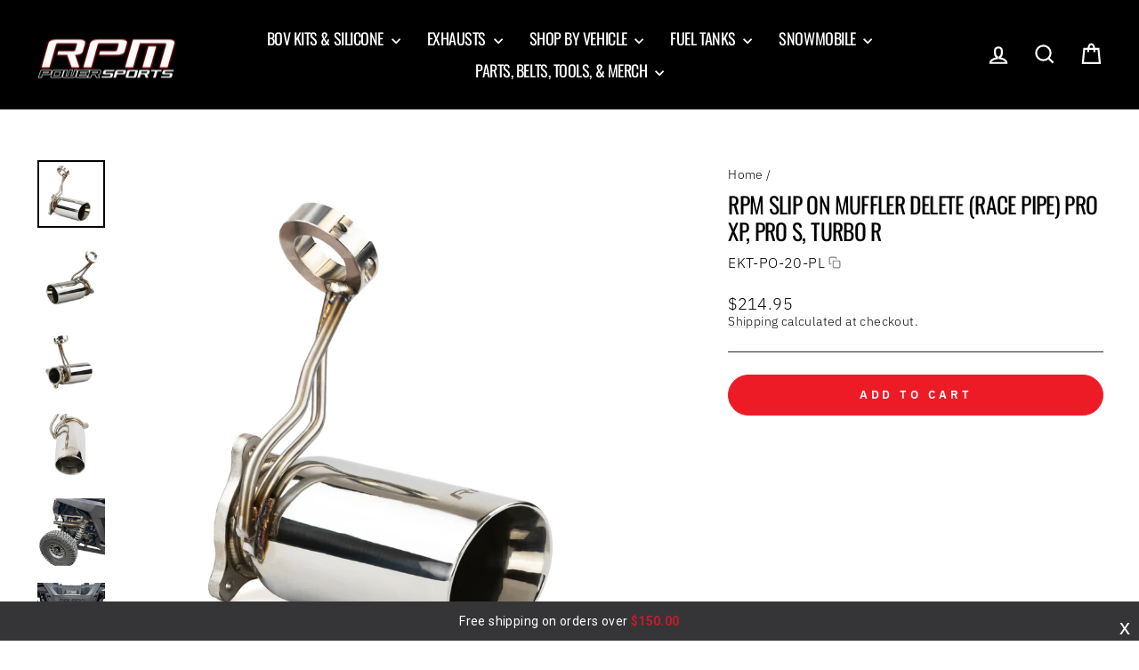

--- FILE ---
content_type: text/html; charset=utf-8
request_url: https://rpmsxs.com/products/pro-xp-turbo-r-muffler-delete
body_size: 40764
content:
<!doctype html>
<html class="no-js" lang="en" dir="ltr">
<head>
  <meta charset="utf-8">
  <meta http-equiv="X-UA-Compatible" content="IE=edge,chrome=1">
  <meta name="viewport" content="width=device-width,initial-scale=1">
  <meta name="theme-color" content="#000000">
  <link rel="canonical" href="https://rpmsxs.com/products/pro-xp-turbo-r-muffler-delete">
  <link rel="preconnect" href="https://cdn.shopify.com" crossorigin>
  <link rel="preconnect" href="https://fonts.shopifycdn.com" crossorigin>
  <link rel="dns-prefetch" href="https://productreviews.shopifycdn.com">
  <link rel="dns-prefetch" href="https://ajax.googleapis.com">
  <link rel="dns-prefetch" href="https://maps.googleapis.com">
  <link rel="dns-prefetch" href="https://maps.gstatic.com"><link rel="shortcut icon" href="//rpmsxs.com/cdn/shop/files/website_fav_icon_bdb2d20a-352b-4805-89ef-ec141fe03915_32x32.png?v=1763754290" type="image/png" /><title>RPM Slip On Muffler Delete (Race Pipe) Pro XP, Pro S, Turbo R
&ndash; RPM SXS
</title>
<meta name="description" content="Pro XP, Pro S &amp;amp;amp; Turbo R RZR Slip On Muffler Delete (Race Pipe) The RPM SxS Muffler Delete pipe for the Turbo RZR line up is a straight pipe, off the ..."><meta property="og:site_name" content="RPM SXS">
  <meta property="og:url" content="https://rpmsxs.com/products/pro-xp-turbo-r-muffler-delete">
  <meta property="og:title" content="RPM Slip On Muffler Delete (Race Pipe) Pro XP, Pro S, Turbo R">
  <meta property="og:type" content="product">
  <meta property="og:description" content="Pro XP, Pro S &amp;amp; Turbo R RZR Slip On Muffler Delete (Race Pipe) The RPM SxS Muffler Delete pipe for the Turbo RZR line up is a straight pipe, off the factory mid pipe, that has a 4&quot; perforated resonator built into the slant cut tip. This resonator knocks off the &quot;raspy&quot; sound and creates a DEEP rumble. This pipe uti"><meta property="og:image" content="http://rpmsxs.com/cdn/shop/files/PROMufflerDelete_Front_Main.jpg?v=1758746594">
    <meta property="og:image:secure_url" content="https://rpmsxs.com/cdn/shop/files/PROMufflerDelete_Front_Main.jpg?v=1758746594">
    <meta property="og:image:width" content="3000">
    <meta property="og:image:height" content="3000"><meta name="twitter:site" content="@">
  <meta name="twitter:card" content="summary_large_image">
  <meta name="twitter:title" content="RPM Slip On Muffler Delete (Race Pipe) Pro XP, Pro S, Turbo R">
  <meta name="twitter:description" content="Pro XP, Pro S &amp;amp; Turbo R RZR Slip On Muffler Delete (Race Pipe) The RPM SxS Muffler Delete pipe for the Turbo RZR line up is a straight pipe, off the factory mid pipe, that has a 4&quot; perforated resonator built into the slant cut tip. This resonator knocks off the &quot;raspy&quot; sound and creates a DEEP rumble. This pipe uti">
<script async crossorigin fetchpriority="high" src="/cdn/shopifycloud/importmap-polyfill/es-modules-shim.2.4.0.js"></script>
<script type="application/ld+json">
{
  "@context": "https://schema.org",
  "@type": "Product",
  "name": "RPM Slip On Muffler Delete (Race Pipe) Pro XP, Pro S, Turbo R",
  "url": "https://rpmsxs.com/products/pro-xp-turbo-r-muffler-delete","description": "Pro XP, Pro S \u0026 Turbo R RZR Slip On Muffler Delete (Race Pipe)The RPM SxS Muffler Delete pipe for the Turbo RZR line up is a straight pipe, off the factory mid pipe, that has a 4\" perforated resonator built into the slant cut tip. This resonator knocks off the \"raspy\" sound and creates a DEEP rumble. This pipe utilizes the factory rear fascia, OR the RPM Fascia Delete. It is built from 304 stainless, meticulously tig welded, and polished to a mirror finish. Weighing only 4.2 lbs this exhaust means business and is built to be LOUD ringing in at 115 DB's at 4k RPM's. This is roughly a 20 DB increase over stock and is not for the who want to stay quiet! Replacement hardware and gasket is included.Click HERE for XPT \u0026 Turbo S models  Features:Direct easy fitWeighs only 4.2LBS!Retains OEM rear fascia3HP and 3 FTLB's of TQ power gainLOUD \u0026 PROUD 115DB sound at 4k RPM No Tune Required"
,"brand": {
    "@type": "Brand",
    "name": "RPM SXS"
  },"sku": "EKT-PO-20-PL"
,"mpn": "EKT-PO-20-PL"
,"image": ["https://rpmsxs.com/cdn/shop/files/PROMufflerDelete_Front_Main.jpg?v=1758746594&width=1200",
"https://rpmsxs.com/cdn/shop/files/PROMufflerDelete_Front_Side.jpg?v=1758746579&width=1200",
"https://rpmsxs.com/cdn/shop/files/PROMufflerDelete_Rear.jpg?v=1758746599&width=1200",
"https://rpmsxs.com/cdn/shop/files/PROMufflerDelete_Logo.jpg?v=1758746603&width=1200",
"https://rpmsxs.com/cdn/shop/files/ProXPMufflerDeleteMounted.jpg?v=1758746587&width=1200"
],"aggregateRating": {
    "@type": "AggregateRating",
    "ratingValue": 4.7,
    "reviewCount": 28,
    "bestRating": 5,
    "worstRating": 1
  },"offers": [{
      "@type": "Offer",
      "url": "https://rpmsxs.com/products/pro-xp-turbo-r-muffler-delete?variant=40385100415047",
      "price": 214.95,
      "priceCurrency": "USD",
      "availability": "https://schema.org/InStock",
      "itemCondition": "https://schema.org/NewCondition",
      "priceValidUntil": "2026-02-17","sku": "EKT-PO-20-PL"
,"hasMerchantReturnPolicy": {
        "@type": "MerchantReturnPolicy",
        "applicableCountry": "US",
        "returnPolicyCategory": "https://schema.org/MerchantReturnFiniteReturnWindow",
        "merchantReturnDays": 30,
        "returnMethod": "https://schema.org/ReturnByMail",
        "returnFees": "https://schema.org/ReturnFeesCustomerResponsibility"
      },"shippingDetails": {
        "@type": "OfferShippingDetails",
        "shippingRate": {
          "@type": "MonetaryAmount",
          "value": 0,
          "currency": "USD"
        },
        "shippingDestination": {
          "@type": "DefinedRegion",
          "addressCountry": "US"
        },
        "deliveryTime": {
          "@type": "ShippingDeliveryTime",
          "handlingTime": {
            "@type": "QuantitativeValue",
            "minValue": 2,
            "maxValue": 4,
            "unitCode": "DAY"
          },
          "transitTime": {
            "@type": "QuantitativeValue",
            "minValue": 4,
            "maxValue": 7,
            "unitCode": "DAY"
          }
        }
      }}
]
}
</script><script type="importmap">
{
  "imports": {
    "element.base-media": "//rpmsxs.com/cdn/shop/t/34/assets/element.base-media.js?v=61305152781971747521768495986",
    "element.image.parallax": "//rpmsxs.com/cdn/shop/t/34/assets/element.image.parallax.js?v=59188309605188605141768495986",
    "element.model": "//rpmsxs.com/cdn/shop/t/34/assets/element.model.js?v=104979259955732717291768495987",
    "element.quantity-selector": "//rpmsxs.com/cdn/shop/t/34/assets/element.quantity-selector.js?v=68208048201360514121768495987",
    "element.text.rte": "//rpmsxs.com/cdn/shop/t/34/assets/element.text.rte.js?v=28194737298593644281768495987",
    "element.video": "//rpmsxs.com/cdn/shop/t/34/assets/element.video.js?v=110560105447302630031768495988",
    "is-land": "//rpmsxs.com/cdn/shop/t/34/assets/is-land.min.js?v=92343381495565747271768495987",
    "util.misc": "//rpmsxs.com/cdn/shop/t/34/assets/util.misc.js?v=117964846174238173191768495985",
    "util.product-loader": "//rpmsxs.com/cdn/shop/t/34/assets/util.product-loader.js?v=71947287259713254281768495985",
    "util.resource-loader": "//rpmsxs.com/cdn/shop/t/34/assets/util.resource-loader.js?v=81301169148003274841768495986",
    "vendor.in-view": "//rpmsxs.com/cdn/shop/t/34/assets/vendor.in-view.js?v=126891093837844970591768495986"
  }
}
</script><script type="module" src="//rpmsxs.com/cdn/shop/t/34/assets/is-land.min.js?v=92343381495565747271768495987"></script>
<style data-shopify>@font-face {
  font-family: Oswald;
  font-weight: 400;
  font-style: normal;
  font-display: swap;
  src: url("//rpmsxs.com/cdn/fonts/oswald/oswald_n4.7760ed7a63e536050f64bb0607ff70ce07a480bd.woff2") format("woff2"),
       url("//rpmsxs.com/cdn/fonts/oswald/oswald_n4.ae5e497f60fc686568afe76e9ff1872693c533e9.woff") format("woff");
}

  @font-face {
  font-family: "IBM Plex Sans";
  font-weight: 300;
  font-style: normal;
  font-display: swap;
  src: url("//rpmsxs.com/cdn/fonts/ibm_plex_sans/ibmplexsans_n3.871d177f029e5226e9611b15eef2fac057159032.woff2") format("woff2"),
       url("//rpmsxs.com/cdn/fonts/ibm_plex_sans/ibmplexsans_n3.003d79baa9bcd2125ed72ad4d5fb0d4d2af0c791.woff") format("woff");
}


  @font-face {
  font-family: "IBM Plex Sans";
  font-weight: 600;
  font-style: normal;
  font-display: swap;
  src: url("//rpmsxs.com/cdn/fonts/ibm_plex_sans/ibmplexsans_n6.cfb7efcc4708d97b4883d9d89e924e81b54334c1.woff2") format("woff2"),
       url("//rpmsxs.com/cdn/fonts/ibm_plex_sans/ibmplexsans_n6.b56157147f51a11f7ba6c49b63ffcafb1da8eeea.woff") format("woff");
}

  @font-face {
  font-family: "IBM Plex Sans";
  font-weight: 300;
  font-style: italic;
  font-display: swap;
  src: url("//rpmsxs.com/cdn/fonts/ibm_plex_sans/ibmplexsans_i3.224f4948b4e5d7be3f1164a7df47247c81f04ea5.woff2") format("woff2"),
       url("//rpmsxs.com/cdn/fonts/ibm_plex_sans/ibmplexsans_i3.6b9454240ea975e69c6b5d56c2d6c84a4d7453db.woff") format("woff");
}

  @font-face {
  font-family: "IBM Plex Sans";
  font-weight: 600;
  font-style: italic;
  font-display: swap;
  src: url("//rpmsxs.com/cdn/fonts/ibm_plex_sans/ibmplexsans_i6.ccfd3aa1db5e6a779ed2e90649ae2c644933fbab.woff2") format("woff2"),
       url("//rpmsxs.com/cdn/fonts/ibm_plex_sans/ibmplexsans_i6.cb651e2b309534fd5194361eb40586539bf31539.woff") format("woff");
}

</style><link href="//rpmsxs.com/cdn/shop/t/34/assets/theme.css?v=178934472720402497471768496009" rel="stylesheet" type="text/css" media="all" />
<style data-shopify>:root {
    --typeHeaderPrimary: Oswald;
    --typeHeaderFallback: sans-serif;
    --typeHeaderSize: 30px;
    --typeHeaderWeight: 400;
    --typeHeaderLineHeight: 1.2;
    --typeHeaderSpacing: -0.025em;

    --typeBasePrimary:"IBM Plex Sans";
    --typeBaseFallback:sans-serif;
    --typeBaseSize: 16px;
    --typeBaseWeight: 300;
    --typeBaseSpacing: 0.025em;
    --typeBaseLineHeight: 1.3;
    --typeBaselineHeightMinus01: 1.2;

    --typeCollectionTitle: 16px;

    --iconWeight: 5px;
    --iconLinecaps: miter;

    
        --buttonRadius: 50px;
    

    --colorGridOverlayOpacity: 0.1;
    --colorAnnouncement: #000000;
    --colorAnnouncementText: #fff;

    --colorBody: #ffffff;
    --colorBodyAlpha05: rgba(255, 255, 255, 0.05);
    --colorBodyDim: #f2f2f2;
    --colorBodyLightDim: #fafafa;
    --colorBodyMediumDim: #f5f5f5;


    --colorBorder: #2b2a27;

    --colorBtnPrimary: #000000;
    --colorBtnPrimaryLight: #1a1a1a;
    --colorBtnPrimaryDim: #000000;
    --colorBtnPrimaryText: #ffffff;

    --colorAddToCart: #ED1B26;
    --colorAddToCartLight: #f14a53;
    --colorAddToCartText: #ffffff;

    --colorCartDot: #ff2e00;

    --colorDrawers: #000000;
    --colorDrawersDim: #000000;
    --colorDrawerBorder: #2b2a27;
    --colorDrawerText: #ffffff;
    --colorDrawerTextDark: #d9d9d9;
    --colorDrawerButton: #ed1b26;
    --colorDrawerButtonText: #ffffff;

    --colorFooter: #000000;
    --colorFooterText: #ffffff;
    --colorFooterTextAlpha01: #ffffff;

    --colorGridOverlay: #000000;
    --colorGridOverlayOpacity: 0.1;

    --colorHeaderTextAlpha01: rgba(255, 255, 255, 0.1);

    --colorHeroText: #fff;

    --colorSmallImageBg: #ffffff;
    --colorLargeImageBg: #111111;

    --colorImageOverlay: #000;
    --colorImageOverlayOpacity: 0.15;
    --colorImageOverlayTextShadow: 0.3;

    --colorLink: #000000;

    --colorModalBg: rgba(103, 99, 93, 0.6);

    --colorNav: #000000;
    --colorNavText: #ffffff;

    --colorPrice: #000000;

    --colorSaleTag: #4a8000;
    --colorSaleTagText: #ffffff;

    --colorTextBody: #000000;
    --colorTextBodyAlpha015: rgba(0, 0, 0, 0.15);
    --colorTextBodyAlpha005: rgba(0, 0, 0, 0.05);
    --colorTextBodyAlpha008: rgba(0, 0, 0, 0.08);
    --colorTextSavings: #4a8000;

    --urlIcoSelect: url(//rpmsxs.com/cdn/shop/t/34/assets/ico-select.svg);
    --urlIcoSelectFooter: url(//rpmsxs.com/cdn/shop/t/34/assets/ico-select-footer.svg);
    --urlIcoSelectWhite: url(//rpmsxs.com/cdn/shop/t/34/assets/ico-select-white.svg);

    --grid-gutter: 17px;
    --drawer-gutter: 20px;

    --sizeChartMargin: 25px 0;
    --sizeChartIconMargin: 5px;

    --newsletterReminderPadding: 40px;

    /*Shop Pay Installments*/
    --color-body-text: #000000;
    --color-body: #ffffff;
    --color-bg: #ffffff;
    }

    .placeholder-content {
    background-image: linear-gradient(100deg, #ffffff 40%, #f7f7f7 63%, #ffffff 79%);
    }</style><script>
    document.documentElement.className = document.documentElement.className.replace('no-js', 'js');

    window.theme = window.theme || {};
    theme.routes = {
      home: "/",
      cart: "/cart.js",
      cartPage: "/cart",
      cartAdd: "/cart/add.js",
      cartChange: "/cart/change.js",
      search: "/search",
      predictiveSearch: "/search/suggest"
    };
    theme.strings = {
      soldOut: "Sold Out",
      unavailable: "Unavailable",
      inStockLabel: "In stock, ready to ship",
      oneStockLabel: "Low stock - [count] item left",
      otherStockLabel: "Low stock - [count] items left",
      willNotShipUntil: "Ready to ship [date]",
      willBeInStockAfter: "Back in stock [date]",
      waitingForStock: "Backordered, shipping soon",
      savePrice: "Save [saved_amount]",
      cartEmpty: "Your cart is currently empty.",
      cartTermsConfirmation: "You must agree with the terms and conditions of sales to check out",
      searchCollections: "Collections",
      searchPages: "Pages",
      searchArticles: "Articles",
      productFrom: "from ",
      maxQuantity: "You can only have [quantity] of [title] in your cart."
    };
    theme.settings = {
      cartType: "drawer",
      isCustomerTemplate: false,
      moneyFormat: "${{amount}}",
      saveType: "dollar",
      productImageSize: "natural",
      productImageCover: true,
      predictiveSearch: true,
      predictiveSearchType: null,
      predictiveSearchVendor: false,
      predictiveSearchPrice: true,
      quickView: false,
      themeName: 'Impulse',
      themeVersion: "8.1.0"
    };
  </script>

  <script>window.performance && window.performance.mark && window.performance.mark('shopify.content_for_header.start');</script><meta name="google-site-verification" content="Oz1TV1ngrTRss0jsjysPpojz4svNubLqr6ATkI6SOj0">
<meta id="shopify-digital-wallet" name="shopify-digital-wallet" content="/26985332807/digital_wallets/dialog">
<meta name="shopify-checkout-api-token" content="ec7ec3c4888c4f395d14463306136340">
<meta id="in-context-paypal-metadata" data-shop-id="26985332807" data-venmo-supported="false" data-environment="production" data-locale="en_US" data-paypal-v4="true" data-currency="USD">
<link rel="alternate" type="application/json+oembed" href="https://rpmsxs.com/products/pro-xp-turbo-r-muffler-delete.oembed">
<script async="async" src="/checkouts/internal/preloads.js?locale=en-US"></script>
<link rel="preconnect" href="https://shop.app" crossorigin="anonymous">
<script async="async" src="https://shop.app/checkouts/internal/preloads.js?locale=en-US&shop_id=26985332807" crossorigin="anonymous"></script>
<script id="apple-pay-shop-capabilities" type="application/json">{"shopId":26985332807,"countryCode":"US","currencyCode":"USD","merchantCapabilities":["supports3DS"],"merchantId":"gid:\/\/shopify\/Shop\/26985332807","merchantName":"RPM SXS","requiredBillingContactFields":["postalAddress","email","phone"],"requiredShippingContactFields":["postalAddress","email","phone"],"shippingType":"shipping","supportedNetworks":["visa","masterCard","amex","discover","elo","jcb"],"total":{"type":"pending","label":"RPM SXS","amount":"1.00"},"shopifyPaymentsEnabled":true,"supportsSubscriptions":true}</script>
<script id="shopify-features" type="application/json">{"accessToken":"ec7ec3c4888c4f395d14463306136340","betas":["rich-media-storefront-analytics"],"domain":"rpmsxs.com","predictiveSearch":true,"shopId":26985332807,"locale":"en"}</script>
<script>var Shopify = Shopify || {};
Shopify.shop = "rpm-sxs.myshopify.com";
Shopify.locale = "en";
Shopify.currency = {"active":"USD","rate":"1.0"};
Shopify.country = "US";
Shopify.theme = {"name":"PRODUCTION","id":135754317895,"schema_name":"Impulse","schema_version":"8.1.0","theme_store_id":null,"role":"main"};
Shopify.theme.handle = "null";
Shopify.theme.style = {"id":null,"handle":null};
Shopify.cdnHost = "rpmsxs.com/cdn";
Shopify.routes = Shopify.routes || {};
Shopify.routes.root = "/";</script>
<script type="module">!function(o){(o.Shopify=o.Shopify||{}).modules=!0}(window);</script>
<script>!function(o){function n(){var o=[];function n(){o.push(Array.prototype.slice.apply(arguments))}return n.q=o,n}var t=o.Shopify=o.Shopify||{};t.loadFeatures=n(),t.autoloadFeatures=n()}(window);</script>
<script>
  window.ShopifyPay = window.ShopifyPay || {};
  window.ShopifyPay.apiHost = "shop.app\/pay";
  window.ShopifyPay.redirectState = null;
</script>
<script id="shop-js-analytics" type="application/json">{"pageType":"product"}</script>
<script defer="defer" async type="module" src="//rpmsxs.com/cdn/shopifycloud/shop-js/modules/v2/client.init-shop-cart-sync_C5BV16lS.en.esm.js"></script>
<script defer="defer" async type="module" src="//rpmsxs.com/cdn/shopifycloud/shop-js/modules/v2/chunk.common_CygWptCX.esm.js"></script>
<script type="module">
  await import("//rpmsxs.com/cdn/shopifycloud/shop-js/modules/v2/client.init-shop-cart-sync_C5BV16lS.en.esm.js");
await import("//rpmsxs.com/cdn/shopifycloud/shop-js/modules/v2/chunk.common_CygWptCX.esm.js");

  window.Shopify.SignInWithShop?.initShopCartSync?.({"fedCMEnabled":true,"windoidEnabled":true});

</script>
<script defer="defer" async type="module" src="//rpmsxs.com/cdn/shopifycloud/shop-js/modules/v2/client.payment-terms_CZxnsJam.en.esm.js"></script>
<script defer="defer" async type="module" src="//rpmsxs.com/cdn/shopifycloud/shop-js/modules/v2/chunk.common_CygWptCX.esm.js"></script>
<script defer="defer" async type="module" src="//rpmsxs.com/cdn/shopifycloud/shop-js/modules/v2/chunk.modal_D71HUcav.esm.js"></script>
<script type="module">
  await import("//rpmsxs.com/cdn/shopifycloud/shop-js/modules/v2/client.payment-terms_CZxnsJam.en.esm.js");
await import("//rpmsxs.com/cdn/shopifycloud/shop-js/modules/v2/chunk.common_CygWptCX.esm.js");
await import("//rpmsxs.com/cdn/shopifycloud/shop-js/modules/v2/chunk.modal_D71HUcav.esm.js");

  
</script>
<script>
  window.Shopify = window.Shopify || {};
  if (!window.Shopify.featureAssets) window.Shopify.featureAssets = {};
  window.Shopify.featureAssets['shop-js'] = {"shop-cart-sync":["modules/v2/client.shop-cart-sync_ZFArdW7E.en.esm.js","modules/v2/chunk.common_CygWptCX.esm.js"],"init-fed-cm":["modules/v2/client.init-fed-cm_CmiC4vf6.en.esm.js","modules/v2/chunk.common_CygWptCX.esm.js"],"shop-button":["modules/v2/client.shop-button_tlx5R9nI.en.esm.js","modules/v2/chunk.common_CygWptCX.esm.js"],"shop-cash-offers":["modules/v2/client.shop-cash-offers_DOA2yAJr.en.esm.js","modules/v2/chunk.common_CygWptCX.esm.js","modules/v2/chunk.modal_D71HUcav.esm.js"],"init-windoid":["modules/v2/client.init-windoid_sURxWdc1.en.esm.js","modules/v2/chunk.common_CygWptCX.esm.js"],"shop-toast-manager":["modules/v2/client.shop-toast-manager_ClPi3nE9.en.esm.js","modules/v2/chunk.common_CygWptCX.esm.js"],"init-shop-email-lookup-coordinator":["modules/v2/client.init-shop-email-lookup-coordinator_B8hsDcYM.en.esm.js","modules/v2/chunk.common_CygWptCX.esm.js"],"init-shop-cart-sync":["modules/v2/client.init-shop-cart-sync_C5BV16lS.en.esm.js","modules/v2/chunk.common_CygWptCX.esm.js"],"avatar":["modules/v2/client.avatar_BTnouDA3.en.esm.js"],"pay-button":["modules/v2/client.pay-button_FdsNuTd3.en.esm.js","modules/v2/chunk.common_CygWptCX.esm.js"],"init-customer-accounts":["modules/v2/client.init-customer-accounts_DxDtT_ad.en.esm.js","modules/v2/client.shop-login-button_C5VAVYt1.en.esm.js","modules/v2/chunk.common_CygWptCX.esm.js","modules/v2/chunk.modal_D71HUcav.esm.js"],"init-shop-for-new-customer-accounts":["modules/v2/client.init-shop-for-new-customer-accounts_ChsxoAhi.en.esm.js","modules/v2/client.shop-login-button_C5VAVYt1.en.esm.js","modules/v2/chunk.common_CygWptCX.esm.js","modules/v2/chunk.modal_D71HUcav.esm.js"],"shop-login-button":["modules/v2/client.shop-login-button_C5VAVYt1.en.esm.js","modules/v2/chunk.common_CygWptCX.esm.js","modules/v2/chunk.modal_D71HUcav.esm.js"],"init-customer-accounts-sign-up":["modules/v2/client.init-customer-accounts-sign-up_CPSyQ0Tj.en.esm.js","modules/v2/client.shop-login-button_C5VAVYt1.en.esm.js","modules/v2/chunk.common_CygWptCX.esm.js","modules/v2/chunk.modal_D71HUcav.esm.js"],"shop-follow-button":["modules/v2/client.shop-follow-button_Cva4Ekp9.en.esm.js","modules/v2/chunk.common_CygWptCX.esm.js","modules/v2/chunk.modal_D71HUcav.esm.js"],"checkout-modal":["modules/v2/client.checkout-modal_BPM8l0SH.en.esm.js","modules/v2/chunk.common_CygWptCX.esm.js","modules/v2/chunk.modal_D71HUcav.esm.js"],"lead-capture":["modules/v2/client.lead-capture_Bi8yE_yS.en.esm.js","modules/v2/chunk.common_CygWptCX.esm.js","modules/v2/chunk.modal_D71HUcav.esm.js"],"shop-login":["modules/v2/client.shop-login_D6lNrXab.en.esm.js","modules/v2/chunk.common_CygWptCX.esm.js","modules/v2/chunk.modal_D71HUcav.esm.js"],"payment-terms":["modules/v2/client.payment-terms_CZxnsJam.en.esm.js","modules/v2/chunk.common_CygWptCX.esm.js","modules/v2/chunk.modal_D71HUcav.esm.js"]};
</script>
<script>(function() {
  var isLoaded = false;
  function asyncLoad() {
    if (isLoaded) return;
    isLoaded = true;
    var urls = ["https:\/\/cdn1.avada.io\/flying-pages\/module.js?shop=rpm-sxs.myshopify.com","https:\/\/loox.io\/widget\/VJeSva6gli\/loox.1628954180214.js?shop=rpm-sxs.myshopify.com","https:\/\/seo.apps.avada.io\/avada-seo-installed.js?shop=rpm-sxs.myshopify.com","https:\/\/sdks.automizely.com\/conversions\/v1\/conversions.js?app_connection_id=8ff1115d7a2c49dfa438428d56b0f2fb\u0026mapped_org_id=f94ad637dbcd43b1e6f3d2ef45a8476b_v1\u0026shop=rpm-sxs.myshopify.com","https:\/\/boostsales.apps.avada.io\/scripttag\/avada-tracking.min.js?shop=rpm-sxs.myshopify.com","https:\/\/boostsales.apps.avada.io\/scripttag\/avada-countdownv2.min.js?shop=rpm-sxs.myshopify.com","https:\/\/boostsales.apps.avada.io\/scripttag\/avada-badgev2.min.js?shop=rpm-sxs.myshopify.com","https:\/\/cdn.richpanel.com\/js\/richpanel_shopify_script.js?appClientId=rpmpowersports4641\u0026tenantId=rpmpowersports464\u0026shop=rpm-sxs.myshopify.com\u0026shop=rpm-sxs.myshopify.com"];
    for (var i = 0; i < urls.length; i++) {
      var s = document.createElement('script');
      s.type = 'text/javascript';
      s.async = true;
      s.src = urls[i];
      var x = document.getElementsByTagName('script')[0];
      x.parentNode.insertBefore(s, x);
    }
  };
  if(window.attachEvent) {
    window.attachEvent('onload', asyncLoad);
  } else {
    window.addEventListener('load', asyncLoad, false);
  }
})();</script>
<script id="__st">var __st={"a":26985332807,"offset":-21600,"reqid":"0584cfcb-3574-4e9b-a069-4173b0e07d33-1768741685","pageurl":"rpmsxs.com\/products\/pro-xp-turbo-r-muffler-delete","u":"1c7cb1a30656","p":"product","rtyp":"product","rid":6877610934343};</script>
<script>window.ShopifyPaypalV4VisibilityTracking = true;</script>
<script id="captcha-bootstrap">!function(){'use strict';const t='contact',e='account',n='new_comment',o=[[t,t],['blogs',n],['comments',n],[t,'customer']],c=[[e,'customer_login'],[e,'guest_login'],[e,'recover_customer_password'],[e,'create_customer']],r=t=>t.map((([t,e])=>`form[action*='/${t}']:not([data-nocaptcha='true']) input[name='form_type'][value='${e}']`)).join(','),a=t=>()=>t?[...document.querySelectorAll(t)].map((t=>t.form)):[];function s(){const t=[...o],e=r(t);return a(e)}const i='password',u='form_key',d=['recaptcha-v3-token','g-recaptcha-response','h-captcha-response',i],f=()=>{try{return window.sessionStorage}catch{return}},m='__shopify_v',_=t=>t.elements[u];function p(t,e,n=!1){try{const o=window.sessionStorage,c=JSON.parse(o.getItem(e)),{data:r}=function(t){const{data:e,action:n}=t;return t[m]||n?{data:e,action:n}:{data:t,action:n}}(c);for(const[e,n]of Object.entries(r))t.elements[e]&&(t.elements[e].value=n);n&&o.removeItem(e)}catch(o){console.error('form repopulation failed',{error:o})}}const l='form_type',E='cptcha';function T(t){t.dataset[E]=!0}const w=window,h=w.document,L='Shopify',v='ce_forms',y='captcha';let A=!1;((t,e)=>{const n=(g='f06e6c50-85a8-45c8-87d0-21a2b65856fe',I='https://cdn.shopify.com/shopifycloud/storefront-forms-hcaptcha/ce_storefront_forms_captcha_hcaptcha.v1.5.2.iife.js',D={infoText:'Protected by hCaptcha',privacyText:'Privacy',termsText:'Terms'},(t,e,n)=>{const o=w[L][v],c=o.bindForm;if(c)return c(t,g,e,D).then(n);var r;o.q.push([[t,g,e,D],n]),r=I,A||(h.body.append(Object.assign(h.createElement('script'),{id:'captcha-provider',async:!0,src:r})),A=!0)});var g,I,D;w[L]=w[L]||{},w[L][v]=w[L][v]||{},w[L][v].q=[],w[L][y]=w[L][y]||{},w[L][y].protect=function(t,e){n(t,void 0,e),T(t)},Object.freeze(w[L][y]),function(t,e,n,w,h,L){const[v,y,A,g]=function(t,e,n){const i=e?o:[],u=t?c:[],d=[...i,...u],f=r(d),m=r(i),_=r(d.filter((([t,e])=>n.includes(e))));return[a(f),a(m),a(_),s()]}(w,h,L),I=t=>{const e=t.target;return e instanceof HTMLFormElement?e:e&&e.form},D=t=>v().includes(t);t.addEventListener('submit',(t=>{const e=I(t);if(!e)return;const n=D(e)&&!e.dataset.hcaptchaBound&&!e.dataset.recaptchaBound,o=_(e),c=g().includes(e)&&(!o||!o.value);(n||c)&&t.preventDefault(),c&&!n&&(function(t){try{if(!f())return;!function(t){const e=f();if(!e)return;const n=_(t);if(!n)return;const o=n.value;o&&e.removeItem(o)}(t);const e=Array.from(Array(32),(()=>Math.random().toString(36)[2])).join('');!function(t,e){_(t)||t.append(Object.assign(document.createElement('input'),{type:'hidden',name:u})),t.elements[u].value=e}(t,e),function(t,e){const n=f();if(!n)return;const o=[...t.querySelectorAll(`input[type='${i}']`)].map((({name:t})=>t)),c=[...d,...o],r={};for(const[a,s]of new FormData(t).entries())c.includes(a)||(r[a]=s);n.setItem(e,JSON.stringify({[m]:1,action:t.action,data:r}))}(t,e)}catch(e){console.error('failed to persist form',e)}}(e),e.submit())}));const S=(t,e)=>{t&&!t.dataset[E]&&(n(t,e.some((e=>e===t))),T(t))};for(const o of['focusin','change'])t.addEventListener(o,(t=>{const e=I(t);D(e)&&S(e,y())}));const B=e.get('form_key'),M=e.get(l),P=B&&M;t.addEventListener('DOMContentLoaded',(()=>{const t=y();if(P)for(const e of t)e.elements[l].value===M&&p(e,B);[...new Set([...A(),...v().filter((t=>'true'===t.dataset.shopifyCaptcha))])].forEach((e=>S(e,t)))}))}(h,new URLSearchParams(w.location.search),n,t,e,['guest_login'])})(!0,!0)}();</script>
<script integrity="sha256-4kQ18oKyAcykRKYeNunJcIwy7WH5gtpwJnB7kiuLZ1E=" data-source-attribution="shopify.loadfeatures" defer="defer" src="//rpmsxs.com/cdn/shopifycloud/storefront/assets/storefront/load_feature-a0a9edcb.js" crossorigin="anonymous"></script>
<script crossorigin="anonymous" defer="defer" src="//rpmsxs.com/cdn/shopifycloud/storefront/assets/shopify_pay/storefront-65b4c6d7.js?v=20250812"></script>
<script data-source-attribution="shopify.dynamic_checkout.dynamic.init">var Shopify=Shopify||{};Shopify.PaymentButton=Shopify.PaymentButton||{isStorefrontPortableWallets:!0,init:function(){window.Shopify.PaymentButton.init=function(){};var t=document.createElement("script");t.src="https://rpmsxs.com/cdn/shopifycloud/portable-wallets/latest/portable-wallets.en.js",t.type="module",document.head.appendChild(t)}};
</script>
<script data-source-attribution="shopify.dynamic_checkout.buyer_consent">
  function portableWalletsHideBuyerConsent(e){var t=document.getElementById("shopify-buyer-consent"),n=document.getElementById("shopify-subscription-policy-button");t&&n&&(t.classList.add("hidden"),t.setAttribute("aria-hidden","true"),n.removeEventListener("click",e))}function portableWalletsShowBuyerConsent(e){var t=document.getElementById("shopify-buyer-consent"),n=document.getElementById("shopify-subscription-policy-button");t&&n&&(t.classList.remove("hidden"),t.removeAttribute("aria-hidden"),n.addEventListener("click",e))}window.Shopify?.PaymentButton&&(window.Shopify.PaymentButton.hideBuyerConsent=portableWalletsHideBuyerConsent,window.Shopify.PaymentButton.showBuyerConsent=portableWalletsShowBuyerConsent);
</script>
<script data-source-attribution="shopify.dynamic_checkout.cart.bootstrap">document.addEventListener("DOMContentLoaded",(function(){function t(){return document.querySelector("shopify-accelerated-checkout-cart, shopify-accelerated-checkout")}if(t())Shopify.PaymentButton.init();else{new MutationObserver((function(e,n){t()&&(Shopify.PaymentButton.init(),n.disconnect())})).observe(document.body,{childList:!0,subtree:!0})}}));
</script>
<script id='scb4127' type='text/javascript' async='' src='https://rpmsxs.com/cdn/shopifycloud/privacy-banner/storefront-banner.js'></script><link id="shopify-accelerated-checkout-styles" rel="stylesheet" media="screen" href="https://rpmsxs.com/cdn/shopifycloud/portable-wallets/latest/accelerated-checkout-backwards-compat.css" crossorigin="anonymous">
<style id="shopify-accelerated-checkout-cart">
        #shopify-buyer-consent {
  margin-top: 1em;
  display: inline-block;
  width: 100%;
}

#shopify-buyer-consent.hidden {
  display: none;
}

#shopify-subscription-policy-button {
  background: none;
  border: none;
  padding: 0;
  text-decoration: underline;
  font-size: inherit;
  cursor: pointer;
}

#shopify-subscription-policy-button::before {
  box-shadow: none;
}

      </style>

<script>window.performance && window.performance.mark && window.performance.mark('shopify.content_for_header.end');</script>

  <style data-shopify>
    :root {
      /* Root Variables */
      /* ========================= */
      --root-color-primary: #000000;
      --color-primary: #000000;
      --root-color-secondary: #ffffff;
      --color-secondary: #ffffff;
      --color-sale-tag: #4a8000;
      --color-sale-tag-text: #ffffff;
      --layout-section-padding-block: 3rem;
      --layout-section-padding-inline--md: 40px;
      --layout-section-max-inline-size: 1420px; 


      /* Text */
      /* ========================= */
      
      /* Body Font Styles */
      --element-text-font-family--body: "IBM Plex Sans";
      --element-text-font-family-fallback--body: sans-serif;
      --element-text-font-weight--body: 300;
      --element-text-letter-spacing--body: 0.025em;
      --element-text-text-transform--body: none;

      /* Body Font Sizes */
      --element-text-font-size--body: initial;
      --element-text-font-size--body-xs: 12px;
      --element-text-font-size--body-sm: 14px;
      --element-text-font-size--body-md: 16px;
      --element-text-font-size--body-lg: 18px;
      
      /* Body Line Heights */
      --element-text-line-height--body: 1.3;

      /* Heading Font Styles */
      --element-text-font-family--heading: Oswald;
      --element-text-font-family-fallback--heading: sans-serif;
      --element-text-font-weight--heading: 400;
      --element-text-letter-spacing--heading: -0.025em;
      
      
      --element-text-text-transform--heading: uppercase;
       
      
      
      /* Heading Font Sizes */
      --element-text-font-size--heading-2xl: 46px;
      --element-text-font-size--heading-xl: 30px;
      --element-text-font-size--heading-lg: 24px;
      --element-text-font-size--heading-md: 22px;
      --element-text-font-size--heading-sm: 16px;
      --element-text-font-size--heading-xs: 14px;
      
      /* Heading Line Heights */
      --element-text-line-height--heading: 1.2;

      /* Buttons */
      /* ========================= */
      
          --element-button-radius: 50px;
      

      --element-button-padding-block: 12px;
      --element-button-text-transform: uppercase;
      --element-button-font-weight: 800;
      --element-button-font-size: max(calc(var(--typeBaseSize) - 4px), 13px);
      --element-button-letter-spacing: .3em;

      /* Base Color Variables */
      --element-button-color-primary: #000000;
      --element-button-color-secondary: #ffffff;
      --element-button-shade-border: 100%;

      /* Hover State Variables */
      --element-button-shade-background--hover: 0%;
      --element-button-shade-border--hover: 100%;

      /* Focus State Variables */
      --element-button-color-focus: var(--color-focus);

      /* Inputs */
      /* ========================= */
      
          --element-icon-radius: 50px;
      

      --element-input-font-size: var(--element-text-font-size--body-sm);
      --element-input-box-shadow-shade: 100%;

      /* Hover State Variables */
      --element-input-background-shade--hover: 0%;
      --element-input-box-shadow-spread-radius--hover: 1px;
    }

    @media only screen and (max-width: 768px) {
      :root {
        --element-button-font-size: max(calc(var(--typeBaseSize) - 5px), 11px);
      }
    }

    .element-radio {
        &:has(input[type='radio']:checked) {
          --element-button-color: var(--element-button-color-secondary);
        }
    }

    /* ATC Button Overrides */
    /* ========================= */

    .element-button[type="submit"],
    .element-button[type="submit"] .element-text,
    .element-button--shopify-payment-wrapper button {
      --element-button-padding-block: 13px;
      --element-button-padding-inline: 20px;
      --element-button-line-height: 1.42;
      --_font-size--body-md: var(--element-button-font-size);

      line-height: 1.42 !important;
    }

    /* When dynamic checkout is enabled */
    product-form:has(.element-button--shopify-payment-wrapper) {
      --element-button-color: #000000;

      .element-button[type="submit"],
      .element-button--shopify-payment-wrapper button {
        min-height: 50px !important;
      }

      .shopify-payment-button {
        margin: 0;
      }
    }

    /* Hover animation for non-angled buttons */
    body:not([data-button_style='angled']) .element-button[type="submit"] {
      position: relative;
      overflow: hidden;

      &:after {
        content: '';
        position: absolute;
        top: 0;
        left: 150%;
        width: 200%;
        height: 100%;
        transform: skewX(-20deg);
        background-image: linear-gradient(to right,transparent, rgba(255,255,255,.25),transparent);
      }

      &:hover:after {
        animation: shine 0.75s cubic-bezier(0.01, 0.56, 1, 1);
      }
    }

    /* ANGLED STYLE - ATC Button Overrides */
    /* ========================= */
    
    [data-button_style='angled'] {
      --element-button-shade-background--active: var(--element-button-shade-background);
      --element-button-shade-border--active: var(--element-button-shade-border);

      .element-button[type="submit"] {
        --_box-shadow: none;

        position: relative;
        max-width: 94%;
        border-top: 1px solid #000000;
        border-bottom: 1px solid #000000;
        
        &:before,
        &:after {
          content: '';
          position: absolute;
          display: block;
          top: -1px;
          bottom: -1px;
          width: 20px;
          transform: skewX(-12deg);
          background-color: #000000;
        }
        
        &:before {
          left: -6px;
        }
        
        &:after {
          right: -6px;
        }
      }

      /* When dynamic checkout is enabled */
      product-form:has(.element-button--shopify-payment-wrapper) {
        .element-button[type="submit"]:before,
        .element-button[type="submit"]:after {
          background-color: color-mix(in srgb,var(--_color-text) var(--_shade-background),var(--_color-background));
          border-top: 1px solid #000000;
          border-bottom: 1px solid #000000;
        }

        .element-button[type="submit"]:before {
          border-left: 1px solid #000000;
        }
        
        .element-button[type="submit"]:after {
          border-right: 1px solid #000000;
        }
      }

      .element-button--shopify-payment-wrapper {
        --_color-background: #000000;

        button:hover,
        button:before,
        button:after {
          background-color: color-mix(in srgb,var(--_color-text) var(--_shade-background),var(--_color-background)) !important;
        }

        button:not(button:focus-visible) {
          box-shadow: none !important;
        }
      }
    }
  </style>

  <script src="//rpmsxs.com/cdn/shop/t/34/assets/vendor-scripts-v11.js" defer="defer"></script><link rel="stylesheet" href="//rpmsxs.com/cdn/shop/t/34/assets/country-flags.css"><script src="//rpmsxs.com/cdn/shop/t/34/assets/theme.js?v=184385779211308411751768593921" defer="defer"></script>

  <script>var loox_global_hash = '1768703589643';</script><style>.loox-reviews-default { max-width: 1200px; margin: 0 auto; }.loox-rating .loox-icon { color:#ede215; }
:root { --lxs-rating-icon-color: #ede215; }</style>
<!-- BEGIN app block: shopify://apps/notifyme-warnings-and-labels/blocks/app-embed/5d15ec2f-f743-4577-a401-9e52680c5a80 -->
    
    <link rel="stylesheet" href="https://cdnjs.cloudflare.com/ajax/libs/remodal/1.1.1/remodal.min.css" rel="stylesheet" type="text/css" media="all" />
    <link rel="stylesheet" href="https://cdnjs.cloudflare.com/ajax/libs/remodal/1.1.1/remodal-default-theme.min.css" rel="stylesheet" type="text/css" media="all" />
    <div id="prw-modal"><button data-remodal-action="close" class="remodal-close"></button><div class="prw-main-content"></div></div>


<script type="text/javascript">
    
        let webPandaProductWarningSettings = {"shop_id":188,"custom_cart_selector":null,"force_cart_selector":null,"add_to_cart_event":null,"custom_cart_form_selector":null,"custom_cart_form_quantity_selector":null,"custom_quick_view_link":null,"custom_quick_view_button":null,"inline_warning_position_before":null,"variant_input":null,"grid_enabled":1,"parent_depth":2,"parent_depth_on_search":2,"style":null};
        //let webPandaProductWarningList = ;
    
	
    let webPandaProductWarningInput = {
        current_product: {},
        current_collection: {},
        cart: {
            "items" : [
                ]
        },
        order: {
            "items" : [
                ]
        }
    };
    
        webPandaProductWarningInput['current_product'] = {
            "id": 6877610934343,
            "title": "RPM Slip On Muffler Delete (Race Pipe) Pro XP, Pro S, Turbo R",
            "sku": "pro-xp-turbo-r-muffler-delete",
            "vendor": "RPM SXS",
            "tags": ["pro xp","rzr turbo","turbo rzr","xp pro"],
            "variant_id": "40385100415047",
            "variants":[{"id":40385100415047,"qty":51,"title":"Default Title","policy":"deny","metafields":{"custom": {"msrp_price":{"amount":"214.95","currency_code":"USD"}}, "plus": {}} }],
            "collection_ids": [157762289735,262681034823,164527374407,262917161031,164511252551,267740479559,157762158663,264900542535,158434099271,157997826119]
        }
    ;
    
</script>

<!-- END app block --><!-- BEGIN app block: shopify://apps/microsoft-clarity/blocks/clarity_js/31c3d126-8116-4b4a-8ba1-baeda7c4aeea -->
<script type="text/javascript">
  (function (c, l, a, r, i, t, y) {
    c[a] = c[a] || function () { (c[a].q = c[a].q || []).push(arguments); };
    t = l.createElement(r); t.async = 1; t.src = "https://www.clarity.ms/tag/" + i + "?ref=shopify";
    y = l.getElementsByTagName(r)[0]; y.parentNode.insertBefore(t, y);

    c.Shopify.loadFeatures([{ name: "consent-tracking-api", version: "0.1" }], error => {
      if (error) {
        console.error("Error loading Shopify features:", error);
        return;
      }

      c[a]('consentv2', {
        ad_Storage: c.Shopify.customerPrivacy.marketingAllowed() ? "granted" : "denied",
        analytics_Storage: c.Shopify.customerPrivacy.analyticsProcessingAllowed() ? "granted" : "denied",
      });
    });

    l.addEventListener("visitorConsentCollected", function (e) {
      c[a]('consentv2', {
        ad_Storage: e.detail.marketingAllowed ? "granted" : "denied",
        analytics_Storage: e.detail.analyticsAllowed ? "granted" : "denied",
      });
    });
  })(window, document, "clarity", "script", "txxqf2fzgg");
</script>



<!-- END app block --><script src="https://cdn.shopify.com/extensions/019af591-8d6a-71a9-a36a-aad1f8832127/alertify-product-warning-132/assets/product-warning.js" type="text/javascript" defer="defer"></script>
<link href="https://cdn.shopify.com/extensions/019af591-8d6a-71a9-a36a-aad1f8832127/alertify-product-warning-132/assets/product-warning.css" rel="stylesheet" type="text/css" media="all">
<script src="https://cdn.shopify.com/extensions/019b7cd0-6587-73c3-9937-bcc2249fa2c4/lb-upsell-227/assets/lb-selleasy.js" type="text/javascript" defer="defer"></script>
<script src="https://cdn.shopify.com/extensions/019b6eab-211e-7978-ad83-a373ee147c2e/avada-boost-sales-41/assets/avada-offer.js" type="text/javascript" defer="defer"></script>
<link href="https://monorail-edge.shopifysvc.com" rel="dns-prefetch">
<script>(function(){if ("sendBeacon" in navigator && "performance" in window) {try {var session_token_from_headers = performance.getEntriesByType('navigation')[0].serverTiming.find(x => x.name == '_s').description;} catch {var session_token_from_headers = undefined;}var session_cookie_matches = document.cookie.match(/_shopify_s=([^;]*)/);var session_token_from_cookie = session_cookie_matches && session_cookie_matches.length === 2 ? session_cookie_matches[1] : "";var session_token = session_token_from_headers || session_token_from_cookie || "";function handle_abandonment_event(e) {var entries = performance.getEntries().filter(function(entry) {return /monorail-edge.shopifysvc.com/.test(entry.name);});if (!window.abandonment_tracked && entries.length === 0) {window.abandonment_tracked = true;var currentMs = Date.now();var navigation_start = performance.timing.navigationStart;var payload = {shop_id: 26985332807,url: window.location.href,navigation_start,duration: currentMs - navigation_start,session_token,page_type: "product"};window.navigator.sendBeacon("https://monorail-edge.shopifysvc.com/v1/produce", JSON.stringify({schema_id: "online_store_buyer_site_abandonment/1.1",payload: payload,metadata: {event_created_at_ms: currentMs,event_sent_at_ms: currentMs}}));}}window.addEventListener('pagehide', handle_abandonment_event);}}());</script>
<script id="web-pixels-manager-setup">(function e(e,d,r,n,o){if(void 0===o&&(o={}),!Boolean(null===(a=null===(i=window.Shopify)||void 0===i?void 0:i.analytics)||void 0===a?void 0:a.replayQueue)){var i,a;window.Shopify=window.Shopify||{};var t=window.Shopify;t.analytics=t.analytics||{};var s=t.analytics;s.replayQueue=[],s.publish=function(e,d,r){return s.replayQueue.push([e,d,r]),!0};try{self.performance.mark("wpm:start")}catch(e){}var l=function(){var e={modern:/Edge?\/(1{2}[4-9]|1[2-9]\d|[2-9]\d{2}|\d{4,})\.\d+(\.\d+|)|Firefox\/(1{2}[4-9]|1[2-9]\d|[2-9]\d{2}|\d{4,})\.\d+(\.\d+|)|Chrom(ium|e)\/(9{2}|\d{3,})\.\d+(\.\d+|)|(Maci|X1{2}).+ Version\/(15\.\d+|(1[6-9]|[2-9]\d|\d{3,})\.\d+)([,.]\d+|)( \(\w+\)|)( Mobile\/\w+|) Safari\/|Chrome.+OPR\/(9{2}|\d{3,})\.\d+\.\d+|(CPU[ +]OS|iPhone[ +]OS|CPU[ +]iPhone|CPU IPhone OS|CPU iPad OS)[ +]+(15[._]\d+|(1[6-9]|[2-9]\d|\d{3,})[._]\d+)([._]\d+|)|Android:?[ /-](13[3-9]|1[4-9]\d|[2-9]\d{2}|\d{4,})(\.\d+|)(\.\d+|)|Android.+Firefox\/(13[5-9]|1[4-9]\d|[2-9]\d{2}|\d{4,})\.\d+(\.\d+|)|Android.+Chrom(ium|e)\/(13[3-9]|1[4-9]\d|[2-9]\d{2}|\d{4,})\.\d+(\.\d+|)|SamsungBrowser\/([2-9]\d|\d{3,})\.\d+/,legacy:/Edge?\/(1[6-9]|[2-9]\d|\d{3,})\.\d+(\.\d+|)|Firefox\/(5[4-9]|[6-9]\d|\d{3,})\.\d+(\.\d+|)|Chrom(ium|e)\/(5[1-9]|[6-9]\d|\d{3,})\.\d+(\.\d+|)([\d.]+$|.*Safari\/(?![\d.]+ Edge\/[\d.]+$))|(Maci|X1{2}).+ Version\/(10\.\d+|(1[1-9]|[2-9]\d|\d{3,})\.\d+)([,.]\d+|)( \(\w+\)|)( Mobile\/\w+|) Safari\/|Chrome.+OPR\/(3[89]|[4-9]\d|\d{3,})\.\d+\.\d+|(CPU[ +]OS|iPhone[ +]OS|CPU[ +]iPhone|CPU IPhone OS|CPU iPad OS)[ +]+(10[._]\d+|(1[1-9]|[2-9]\d|\d{3,})[._]\d+)([._]\d+|)|Android:?[ /-](13[3-9]|1[4-9]\d|[2-9]\d{2}|\d{4,})(\.\d+|)(\.\d+|)|Mobile Safari.+OPR\/([89]\d|\d{3,})\.\d+\.\d+|Android.+Firefox\/(13[5-9]|1[4-9]\d|[2-9]\d{2}|\d{4,})\.\d+(\.\d+|)|Android.+Chrom(ium|e)\/(13[3-9]|1[4-9]\d|[2-9]\d{2}|\d{4,})\.\d+(\.\d+|)|Android.+(UC? ?Browser|UCWEB|U3)[ /]?(15\.([5-9]|\d{2,})|(1[6-9]|[2-9]\d|\d{3,})\.\d+)\.\d+|SamsungBrowser\/(5\.\d+|([6-9]|\d{2,})\.\d+)|Android.+MQ{2}Browser\/(14(\.(9|\d{2,})|)|(1[5-9]|[2-9]\d|\d{3,})(\.\d+|))(\.\d+|)|K[Aa][Ii]OS\/(3\.\d+|([4-9]|\d{2,})\.\d+)(\.\d+|)/},d=e.modern,r=e.legacy,n=navigator.userAgent;return n.match(d)?"modern":n.match(r)?"legacy":"unknown"}(),u="modern"===l?"modern":"legacy",c=(null!=n?n:{modern:"",legacy:""})[u],f=function(e){return[e.baseUrl,"/wpm","/b",e.hashVersion,"modern"===e.buildTarget?"m":"l",".js"].join("")}({baseUrl:d,hashVersion:r,buildTarget:u}),m=function(e){var d=e.version,r=e.bundleTarget,n=e.surface,o=e.pageUrl,i=e.monorailEndpoint;return{emit:function(e){var a=e.status,t=e.errorMsg,s=(new Date).getTime(),l=JSON.stringify({metadata:{event_sent_at_ms:s},events:[{schema_id:"web_pixels_manager_load/3.1",payload:{version:d,bundle_target:r,page_url:o,status:a,surface:n,error_msg:t},metadata:{event_created_at_ms:s}}]});if(!i)return console&&console.warn&&console.warn("[Web Pixels Manager] No Monorail endpoint provided, skipping logging."),!1;try{return self.navigator.sendBeacon.bind(self.navigator)(i,l)}catch(e){}var u=new XMLHttpRequest;try{return u.open("POST",i,!0),u.setRequestHeader("Content-Type","text/plain"),u.send(l),!0}catch(e){return console&&console.warn&&console.warn("[Web Pixels Manager] Got an unhandled error while logging to Monorail."),!1}}}}({version:r,bundleTarget:l,surface:e.surface,pageUrl:self.location.href,monorailEndpoint:e.monorailEndpoint});try{o.browserTarget=l,function(e){var d=e.src,r=e.async,n=void 0===r||r,o=e.onload,i=e.onerror,a=e.sri,t=e.scriptDataAttributes,s=void 0===t?{}:t,l=document.createElement("script"),u=document.querySelector("head"),c=document.querySelector("body");if(l.async=n,l.src=d,a&&(l.integrity=a,l.crossOrigin="anonymous"),s)for(var f in s)if(Object.prototype.hasOwnProperty.call(s,f))try{l.dataset[f]=s[f]}catch(e){}if(o&&l.addEventListener("load",o),i&&l.addEventListener("error",i),u)u.appendChild(l);else{if(!c)throw new Error("Did not find a head or body element to append the script");c.appendChild(l)}}({src:f,async:!0,onload:function(){if(!function(){var e,d;return Boolean(null===(d=null===(e=window.Shopify)||void 0===e?void 0:e.analytics)||void 0===d?void 0:d.initialized)}()){var d=window.webPixelsManager.init(e)||void 0;if(d){var r=window.Shopify.analytics;r.replayQueue.forEach((function(e){var r=e[0],n=e[1],o=e[2];d.publishCustomEvent(r,n,o)})),r.replayQueue=[],r.publish=d.publishCustomEvent,r.visitor=d.visitor,r.initialized=!0}}},onerror:function(){return m.emit({status:"failed",errorMsg:"".concat(f," has failed to load")})},sri:function(e){var d=/^sha384-[A-Za-z0-9+/=]+$/;return"string"==typeof e&&d.test(e)}(c)?c:"",scriptDataAttributes:o}),m.emit({status:"loading"})}catch(e){m.emit({status:"failed",errorMsg:(null==e?void 0:e.message)||"Unknown error"})}}})({shopId: 26985332807,storefrontBaseUrl: "https://rpmsxs.com",extensionsBaseUrl: "https://extensions.shopifycdn.com/cdn/shopifycloud/web-pixels-manager",monorailEndpoint: "https://monorail-edge.shopifysvc.com/unstable/produce_batch",surface: "storefront-renderer",enabledBetaFlags: ["2dca8a86"],webPixelsConfigList: [{"id":"1160675399","configuration":"{\"accountID\":\"TPk3SN\",\"webPixelConfig\":\"eyJlbmFibGVBZGRlZFRvQ2FydEV2ZW50cyI6IHRydWV9\"}","eventPayloadVersion":"v1","runtimeContext":"STRICT","scriptVersion":"524f6c1ee37bacdca7657a665bdca589","type":"APP","apiClientId":123074,"privacyPurposes":["ANALYTICS","MARKETING"],"dataSharingAdjustments":{"protectedCustomerApprovalScopes":["read_customer_address","read_customer_email","read_customer_name","read_customer_personal_data","read_customer_phone"]}},{"id":"1132625991","configuration":"{\"shopId\":\"rpm-sxs.myshopify.com\"}","eventPayloadVersion":"v1","runtimeContext":"STRICT","scriptVersion":"31536d5a2ef62c1887054e49fd58dba0","type":"APP","apiClientId":4845829,"privacyPurposes":["ANALYTICS"],"dataSharingAdjustments":{"protectedCustomerApprovalScopes":["read_customer_email","read_customer_personal_data","read_customer_phone"]}},{"id":"1118601287","configuration":"{\"projectId\":\"txxqf2fzgg\"}","eventPayloadVersion":"v1","runtimeContext":"STRICT","scriptVersion":"737156edc1fafd4538f270df27821f1c","type":"APP","apiClientId":240074326017,"privacyPurposes":[],"capabilities":["advanced_dom_events"],"dataSharingAdjustments":{"protectedCustomerApprovalScopes":["read_customer_personal_data"]}},{"id":"527532103","configuration":"{\"hashed_organization_id\":\"f94ad637dbcd43b1e6f3d2ef45a8476b_v1\",\"app_key\":\"rpm-sxs\",\"allow_collect_personal_data\":\"true\"}","eventPayloadVersion":"v1","runtimeContext":"STRICT","scriptVersion":"6f6660f15c595d517f203f6e1abcb171","type":"APP","apiClientId":2814809,"privacyPurposes":["ANALYTICS","MARKETING","SALE_OF_DATA"],"dataSharingAdjustments":{"protectedCustomerApprovalScopes":["read_customer_address","read_customer_email","read_customer_name","read_customer_personal_data","read_customer_phone"]}},{"id":"264241223","configuration":"{\"config\":\"{\\\"google_tag_ids\\\":[\\\"G-RPS7PNBQ9S\\\",\\\"AW-350579671\\\",\\\"GT-WRGZRQN\\\"],\\\"target_country\\\":\\\"US\\\",\\\"gtag_events\\\":[{\\\"type\\\":\\\"begin_checkout\\\",\\\"action_label\\\":[\\\"G-RPS7PNBQ9S\\\",\\\"AW-350579671\\\/vYzqCJKZ9sICENfXlacB\\\"]},{\\\"type\\\":\\\"search\\\",\\\"action_label\\\":[\\\"G-RPS7PNBQ9S\\\",\\\"AW-350579671\\\/J2lPCJWZ9sICENfXlacB\\\"]},{\\\"type\\\":\\\"view_item\\\",\\\"action_label\\\":[\\\"G-RPS7PNBQ9S\\\",\\\"AW-350579671\\\/FruzCIyZ9sICENfXlacB\\\",\\\"MC-G9YS1LVYZQ\\\"]},{\\\"type\\\":\\\"purchase\\\",\\\"action_label\\\":[\\\"G-RPS7PNBQ9S\\\",\\\"AW-350579671\\\/KjvWCImZ9sICENfXlacB\\\",\\\"MC-G9YS1LVYZQ\\\"]},{\\\"type\\\":\\\"page_view\\\",\\\"action_label\\\":[\\\"G-RPS7PNBQ9S\\\",\\\"AW-350579671\\\/rQJtCIaZ9sICENfXlacB\\\",\\\"MC-G9YS1LVYZQ\\\"]},{\\\"type\\\":\\\"add_payment_info\\\",\\\"action_label\\\":[\\\"G-RPS7PNBQ9S\\\",\\\"AW-350579671\\\/b8HxCL2a9sICENfXlacB\\\"]},{\\\"type\\\":\\\"add_to_cart\\\",\\\"action_label\\\":[\\\"G-RPS7PNBQ9S\\\",\\\"AW-350579671\\\/g92OCI-Z9sICENfXlacB\\\"]}],\\\"enable_monitoring_mode\\\":false}\"}","eventPayloadVersion":"v1","runtimeContext":"OPEN","scriptVersion":"b2a88bafab3e21179ed38636efcd8a93","type":"APP","apiClientId":1780363,"privacyPurposes":[],"dataSharingAdjustments":{"protectedCustomerApprovalScopes":["read_customer_address","read_customer_email","read_customer_name","read_customer_personal_data","read_customer_phone"]}},{"id":"103678023","configuration":"{\"pixel_id\":\"1015605372263732\",\"pixel_type\":\"facebook_pixel\",\"metaapp_system_user_token\":\"-\"}","eventPayloadVersion":"v1","runtimeContext":"OPEN","scriptVersion":"ca16bc87fe92b6042fbaa3acc2fbdaa6","type":"APP","apiClientId":2329312,"privacyPurposes":["ANALYTICS","MARKETING","SALE_OF_DATA"],"dataSharingAdjustments":{"protectedCustomerApprovalScopes":["read_customer_address","read_customer_email","read_customer_name","read_customer_personal_data","read_customer_phone"]}},{"id":"26050631","configuration":"{\"accountID\":\"selleasy-metrics-track\"}","eventPayloadVersion":"v1","runtimeContext":"STRICT","scriptVersion":"5aac1f99a8ca74af74cea751ede503d2","type":"APP","apiClientId":5519923,"privacyPurposes":[],"dataSharingAdjustments":{"protectedCustomerApprovalScopes":["read_customer_email","read_customer_name","read_customer_personal_data"]}},{"id":"shopify-app-pixel","configuration":"{}","eventPayloadVersion":"v1","runtimeContext":"STRICT","scriptVersion":"0450","apiClientId":"shopify-pixel","type":"APP","privacyPurposes":["ANALYTICS","MARKETING"]},{"id":"shopify-custom-pixel","eventPayloadVersion":"v1","runtimeContext":"LAX","scriptVersion":"0450","apiClientId":"shopify-pixel","type":"CUSTOM","privacyPurposes":["ANALYTICS","MARKETING"]}],isMerchantRequest: false,initData: {"shop":{"name":"RPM SXS","paymentSettings":{"currencyCode":"USD"},"myshopifyDomain":"rpm-sxs.myshopify.com","countryCode":"US","storefrontUrl":"https:\/\/rpmsxs.com"},"customer":null,"cart":null,"checkout":null,"productVariants":[{"price":{"amount":214.95,"currencyCode":"USD"},"product":{"title":"RPM Slip On Muffler Delete (Race Pipe) Pro XP, Pro S, Turbo R","vendor":"RPM SXS","id":"6877610934343","untranslatedTitle":"RPM Slip On Muffler Delete (Race Pipe) Pro XP, Pro S, Turbo R","url":"\/products\/pro-xp-turbo-r-muffler-delete","type":"Exhaust"},"id":"40385100415047","image":{"src":"\/\/rpmsxs.com\/cdn\/shop\/files\/PROMufflerDelete_Front_Main.jpg?v=1758746594"},"sku":"EKT-PO-20-PL","title":"Default Title","untranslatedTitle":"Default Title"}],"purchasingCompany":null},},"https://rpmsxs.com/cdn","fcfee988w5aeb613cpc8e4bc33m6693e112",{"modern":"","legacy":""},{"shopId":"26985332807","storefrontBaseUrl":"https:\/\/rpmsxs.com","extensionBaseUrl":"https:\/\/extensions.shopifycdn.com\/cdn\/shopifycloud\/web-pixels-manager","surface":"storefront-renderer","enabledBetaFlags":"[\"2dca8a86\"]","isMerchantRequest":"false","hashVersion":"fcfee988w5aeb613cpc8e4bc33m6693e112","publish":"custom","events":"[[\"page_viewed\",{}],[\"product_viewed\",{\"productVariant\":{\"price\":{\"amount\":214.95,\"currencyCode\":\"USD\"},\"product\":{\"title\":\"RPM Slip On Muffler Delete (Race Pipe) Pro XP, Pro S, Turbo R\",\"vendor\":\"RPM SXS\",\"id\":\"6877610934343\",\"untranslatedTitle\":\"RPM Slip On Muffler Delete (Race Pipe) Pro XP, Pro S, Turbo R\",\"url\":\"\/products\/pro-xp-turbo-r-muffler-delete\",\"type\":\"Exhaust\"},\"id\":\"40385100415047\",\"image\":{\"src\":\"\/\/rpmsxs.com\/cdn\/shop\/files\/PROMufflerDelete_Front_Main.jpg?v=1758746594\"},\"sku\":\"EKT-PO-20-PL\",\"title\":\"Default Title\",\"untranslatedTitle\":\"Default Title\"}}]]"});</script><script>
  window.ShopifyAnalytics = window.ShopifyAnalytics || {};
  window.ShopifyAnalytics.meta = window.ShopifyAnalytics.meta || {};
  window.ShopifyAnalytics.meta.currency = 'USD';
  var meta = {"product":{"id":6877610934343,"gid":"gid:\/\/shopify\/Product\/6877610934343","vendor":"RPM SXS","type":"Exhaust","handle":"pro-xp-turbo-r-muffler-delete","variants":[{"id":40385100415047,"price":21495,"name":"RPM Slip On Muffler Delete (Race Pipe) Pro XP, Pro S, Turbo R","public_title":null,"sku":"EKT-PO-20-PL"}],"remote":false},"page":{"pageType":"product","resourceType":"product","resourceId":6877610934343,"requestId":"0584cfcb-3574-4e9b-a069-4173b0e07d33-1768741685"}};
  for (var attr in meta) {
    window.ShopifyAnalytics.meta[attr] = meta[attr];
  }
</script>
<script class="analytics">
  (function () {
    var customDocumentWrite = function(content) {
      var jquery = null;

      if (window.jQuery) {
        jquery = window.jQuery;
      } else if (window.Checkout && window.Checkout.$) {
        jquery = window.Checkout.$;
      }

      if (jquery) {
        jquery('body').append(content);
      }
    };

    var hasLoggedConversion = function(token) {
      if (token) {
        return document.cookie.indexOf('loggedConversion=' + token) !== -1;
      }
      return false;
    }

    var setCookieIfConversion = function(token) {
      if (token) {
        var twoMonthsFromNow = new Date(Date.now());
        twoMonthsFromNow.setMonth(twoMonthsFromNow.getMonth() + 2);

        document.cookie = 'loggedConversion=' + token + '; expires=' + twoMonthsFromNow;
      }
    }

    var trekkie = window.ShopifyAnalytics.lib = window.trekkie = window.trekkie || [];
    if (trekkie.integrations) {
      return;
    }
    trekkie.methods = [
      'identify',
      'page',
      'ready',
      'track',
      'trackForm',
      'trackLink'
    ];
    trekkie.factory = function(method) {
      return function() {
        var args = Array.prototype.slice.call(arguments);
        args.unshift(method);
        trekkie.push(args);
        return trekkie;
      };
    };
    for (var i = 0; i < trekkie.methods.length; i++) {
      var key = trekkie.methods[i];
      trekkie[key] = trekkie.factory(key);
    }
    trekkie.load = function(config) {
      trekkie.config = config || {};
      trekkie.config.initialDocumentCookie = document.cookie;
      var first = document.getElementsByTagName('script')[0];
      var script = document.createElement('script');
      script.type = 'text/javascript';
      script.onerror = function(e) {
        var scriptFallback = document.createElement('script');
        scriptFallback.type = 'text/javascript';
        scriptFallback.onerror = function(error) {
                var Monorail = {
      produce: function produce(monorailDomain, schemaId, payload) {
        var currentMs = new Date().getTime();
        var event = {
          schema_id: schemaId,
          payload: payload,
          metadata: {
            event_created_at_ms: currentMs,
            event_sent_at_ms: currentMs
          }
        };
        return Monorail.sendRequest("https://" + monorailDomain + "/v1/produce", JSON.stringify(event));
      },
      sendRequest: function sendRequest(endpointUrl, payload) {
        // Try the sendBeacon API
        if (window && window.navigator && typeof window.navigator.sendBeacon === 'function' && typeof window.Blob === 'function' && !Monorail.isIos12()) {
          var blobData = new window.Blob([payload], {
            type: 'text/plain'
          });

          if (window.navigator.sendBeacon(endpointUrl, blobData)) {
            return true;
          } // sendBeacon was not successful

        } // XHR beacon

        var xhr = new XMLHttpRequest();

        try {
          xhr.open('POST', endpointUrl);
          xhr.setRequestHeader('Content-Type', 'text/plain');
          xhr.send(payload);
        } catch (e) {
          console.log(e);
        }

        return false;
      },
      isIos12: function isIos12() {
        return window.navigator.userAgent.lastIndexOf('iPhone; CPU iPhone OS 12_') !== -1 || window.navigator.userAgent.lastIndexOf('iPad; CPU OS 12_') !== -1;
      }
    };
    Monorail.produce('monorail-edge.shopifysvc.com',
      'trekkie_storefront_load_errors/1.1',
      {shop_id: 26985332807,
      theme_id: 135754317895,
      app_name: "storefront",
      context_url: window.location.href,
      source_url: "//rpmsxs.com/cdn/s/trekkie.storefront.cd680fe47e6c39ca5d5df5f0a32d569bc48c0f27.min.js"});

        };
        scriptFallback.async = true;
        scriptFallback.src = '//rpmsxs.com/cdn/s/trekkie.storefront.cd680fe47e6c39ca5d5df5f0a32d569bc48c0f27.min.js';
        first.parentNode.insertBefore(scriptFallback, first);
      };
      script.async = true;
      script.src = '//rpmsxs.com/cdn/s/trekkie.storefront.cd680fe47e6c39ca5d5df5f0a32d569bc48c0f27.min.js';
      first.parentNode.insertBefore(script, first);
    };
    trekkie.load(
      {"Trekkie":{"appName":"storefront","development":false,"defaultAttributes":{"shopId":26985332807,"isMerchantRequest":null,"themeId":135754317895,"themeCityHash":"9718075196443973455","contentLanguage":"en","currency":"USD"},"isServerSideCookieWritingEnabled":true,"monorailRegion":"shop_domain","enabledBetaFlags":["65f19447"]},"Session Attribution":{},"S2S":{"facebookCapiEnabled":true,"source":"trekkie-storefront-renderer","apiClientId":580111}}
    );

    var loaded = false;
    trekkie.ready(function() {
      if (loaded) return;
      loaded = true;

      window.ShopifyAnalytics.lib = window.trekkie;

      var originalDocumentWrite = document.write;
      document.write = customDocumentWrite;
      try { window.ShopifyAnalytics.merchantGoogleAnalytics.call(this); } catch(error) {};
      document.write = originalDocumentWrite;

      window.ShopifyAnalytics.lib.page(null,{"pageType":"product","resourceType":"product","resourceId":6877610934343,"requestId":"0584cfcb-3574-4e9b-a069-4173b0e07d33-1768741685","shopifyEmitted":true});

      var match = window.location.pathname.match(/checkouts\/(.+)\/(thank_you|post_purchase)/)
      var token = match? match[1]: undefined;
      if (!hasLoggedConversion(token)) {
        setCookieIfConversion(token);
        window.ShopifyAnalytics.lib.track("Viewed Product",{"currency":"USD","variantId":40385100415047,"productId":6877610934343,"productGid":"gid:\/\/shopify\/Product\/6877610934343","name":"RPM Slip On Muffler Delete (Race Pipe) Pro XP, Pro S, Turbo R","price":"214.95","sku":"EKT-PO-20-PL","brand":"RPM SXS","variant":null,"category":"Exhaust","nonInteraction":true,"remote":false},undefined,undefined,{"shopifyEmitted":true});
      window.ShopifyAnalytics.lib.track("monorail:\/\/trekkie_storefront_viewed_product\/1.1",{"currency":"USD","variantId":40385100415047,"productId":6877610934343,"productGid":"gid:\/\/shopify\/Product\/6877610934343","name":"RPM Slip On Muffler Delete (Race Pipe) Pro XP, Pro S, Turbo R","price":"214.95","sku":"EKT-PO-20-PL","brand":"RPM SXS","variant":null,"category":"Exhaust","nonInteraction":true,"remote":false,"referer":"https:\/\/rpmsxs.com\/products\/pro-xp-turbo-r-muffler-delete"});
      }
    });


        var eventsListenerScript = document.createElement('script');
        eventsListenerScript.async = true;
        eventsListenerScript.src = "//rpmsxs.com/cdn/shopifycloud/storefront/assets/shop_events_listener-3da45d37.js";
        document.getElementsByTagName('head')[0].appendChild(eventsListenerScript);

})();</script>
  <script>
  if (!window.ga || (window.ga && typeof window.ga !== 'function')) {
    window.ga = function ga() {
      (window.ga.q = window.ga.q || []).push(arguments);
      if (window.Shopify && window.Shopify.analytics && typeof window.Shopify.analytics.publish === 'function') {
        window.Shopify.analytics.publish("ga_stub_called", {}, {sendTo: "google_osp_migration"});
      }
      console.error("Shopify's Google Analytics stub called with:", Array.from(arguments), "\nSee https://help.shopify.com/manual/promoting-marketing/pixels/pixel-migration#google for more information.");
    };
    if (window.Shopify && window.Shopify.analytics && typeof window.Shopify.analytics.publish === 'function') {
      window.Shopify.analytics.publish("ga_stub_initialized", {}, {sendTo: "google_osp_migration"});
    }
  }
</script>
<script
  defer
  src="https://rpmsxs.com/cdn/shopifycloud/perf-kit/shopify-perf-kit-3.0.4.min.js"
  data-application="storefront-renderer"
  data-shop-id="26985332807"
  data-render-region="gcp-us-central1"
  data-page-type="product"
  data-theme-instance-id="135754317895"
  data-theme-name="Impulse"
  data-theme-version="8.1.0"
  data-monorail-region="shop_domain"
  data-resource-timing-sampling-rate="10"
  data-shs="true"
  data-shs-beacon="true"
  data-shs-export-with-fetch="true"
  data-shs-logs-sample-rate="1"
  data-shs-beacon-endpoint="https://rpmsxs.com/api/collect"
></script>
</head>

<body class="template-product" data-center-text="true" data-button_style="round" data-type_header_capitalize="true" data-type_headers_align_text="true" data-type_product_capitalize="true" data-swatch_style="round" >

  <a class="in-page-link visually-hidden skip-link" href="#MainContent">Skip to content</a>

  <div id="PageContainer" class="page-container">
    <div class="transition-body"><!-- BEGIN sections: header-group -->
<div id="shopify-section-sections--18033908121671__header" class="shopify-section shopify-section-group-header-group">

<div id="NavDrawer" class="drawer drawer--right">
  <div class="drawer__contents">
    <div class="drawer__fixed-header">
      <div class="drawer__header appear-animation appear-delay-1">
        <div class="h2 drawer__title"></div>
        <div class="drawer__close">
          <button type="button" class="drawer__close-button js-drawer-close">
            <svg aria-hidden="true" focusable="false" role="presentation" class="icon icon-close" viewBox="0 0 64 64"><title>icon-X</title><path d="m19 17.61 27.12 27.13m0-27.12L19 44.74"/></svg>
            <span class="icon__fallback-text">Close menu</span>
          </button>
        </div>
      </div>
    </div>
    <div class="drawer__scrollable">
      <ul class="mobile-nav mobile-nav--heading-style" role="navigation" aria-label="Primary"><li class="mobile-nav__item appear-animation appear-delay-2"><div class="mobile-nav__has-sublist"><a href="/collections/bov-kit"
                    class="mobile-nav__link mobile-nav__link--top-level"
                    id="Label-collections-bov-kit1"
                    >
                    BOV Kits & Silicone
                  </a>
                  <div class="mobile-nav__toggle">
                    <button type="button"
                      aria-controls="Linklist-collections-bov-kit1"
                      aria-labelledby="Label-collections-bov-kit1"
                      class="collapsible-trigger collapsible--auto-height"><span class="collapsible-trigger__icon collapsible-trigger__icon--open" role="presentation">
  <svg aria-hidden="true" focusable="false" role="presentation" class="icon icon--wide icon-chevron-down" viewBox="0 0 28 16"><path d="m1.57 1.59 12.76 12.77L27.1 1.59" stroke-width="2" stroke="#000" fill="none"/></svg>
</span>
</button>
                  </div></div><div id="Linklist-collections-bov-kit1"
                class="mobile-nav__sublist collapsible-content collapsible-content--all"
                >
                <div class="collapsible-content__inner">
                  <ul class="mobile-nav__sublist"><li class="mobile-nav__item">
                        <div class="mobile-nav__child-item"><a href="/collections/can-am-bov-kits"
                              class="mobile-nav__link"
                              id="Sublabel-collections-can-am-bov-kits1"
                              >
                              Can-Am 
                            </a><button type="button"
                              aria-controls="Sublinklist-collections-bov-kit1-collections-can-am-bov-kits1"
                              aria-labelledby="Sublabel-collections-can-am-bov-kits1"
                              class="collapsible-trigger"><span class="collapsible-trigger__icon collapsible-trigger__icon--circle collapsible-trigger__icon--open" role="presentation">
  <svg aria-hidden="true" focusable="false" role="presentation" class="icon icon--wide icon-chevron-down" viewBox="0 0 28 16"><path d="m1.57 1.59 12.76 12.77L27.1 1.59" stroke-width="2" stroke="#000" fill="none"/></svg>
</span>
</button></div><div
                            id="Sublinklist-collections-bov-kit1-collections-can-am-bov-kits1"
                            aria-labelledby="Sublabel-collections-can-am-bov-kits1"
                            class="mobile-nav__sublist collapsible-content collapsible-content--all"
                            >
                            <div class="collapsible-content__inner">
                              <ul class="mobile-nav__grandchildlist"><li class="mobile-nav__item">
                                    <a href="/collections/x3-charge-tubes" class="mobile-nav__link">
                                      Maverick X3 Turbo
                                    </a>
                                  </li><li class="mobile-nav__item">
                                    <a href="/collections/maverick-r-intake" class="mobile-nav__link">
                                      Maverick R
                                    </a>
                                  </li></ul>
                            </div>
                          </div></li><li class="mobile-nav__item">
                        <div class="mobile-nav__child-item"><a href="/collections/polaris-bov-kits"
                              class="mobile-nav__link"
                              id="Sublabel-collections-polaris-bov-kits2"
                              >
                              Polaris
                            </a><button type="button"
                              aria-controls="Sublinklist-collections-bov-kit1-collections-polaris-bov-kits2"
                              aria-labelledby="Sublabel-collections-polaris-bov-kits2"
                              class="collapsible-trigger"><span class="collapsible-trigger__icon collapsible-trigger__icon--circle collapsible-trigger__icon--open" role="presentation">
  <svg aria-hidden="true" focusable="false" role="presentation" class="icon icon--wide icon-chevron-down" viewBox="0 0 28 16"><path d="m1.57 1.59 12.76 12.77L27.1 1.59" stroke-width="2" stroke="#000" fill="none"/></svg>
</span>
</button></div><div
                            id="Sublinklist-collections-bov-kit1-collections-polaris-bov-kits2"
                            aria-labelledby="Sublabel-collections-polaris-bov-kits2"
                            class="mobile-nav__sublist collapsible-content collapsible-content--all"
                            >
                            <div class="collapsible-content__inner">
                              <ul class="mobile-nav__grandchildlist"><li class="mobile-nav__item">
                                    <a href="/collections/polaris-rzr-pro-xp-xp-turbo-turbo-s-air-intake-and-silicone" class="mobile-nav__link">
                                      RZR PRO XP, XP Turbo, Turbo R, Turbo S
                                    </a>
                                  </li><li class="mobile-nav__item">
                                    <a href="/collections/polaris-rzr-pro-r" class="mobile-nav__link">
                                      RZR PRO R
                                    </a>
                                  </li><li class="mobile-nav__item">
                                    <a href="/collections/polaris-ranger-1500-intake-and-silicone" class="mobile-nav__link">
                                      Ranger 1500
                                    </a>
                                  </li><li class="mobile-nav__item">
                                    <a href="/collections/polaris-xpedition-silicone" class="mobile-nav__link">
                                      XPEDITION
                                    </a>
                                  </li><li class="mobile-nav__item">
                                    <a href="/collections/polaris-xp1000-silicone" class="mobile-nav__link">
                                      RZR XP1000
                                    </a>
                                  </li></ul>
                            </div>
                          </div></li><li class="mobile-nav__item">
                        <div class="mobile-nav__child-item"><a href="/collections/speed-utv-air-intake-and-silicone"
                              class="mobile-nav__link"
                              id="Sublabel-collections-speed-utv-air-intake-and-silicone3"
                              >
                              Speed UTV
                            </a></div></li><li class="mobile-nav__item">
                        <div class="mobile-nav__child-item"><a href="/collections/teryx-h2-intake-silicone"
                              class="mobile-nav__link"
                              id="Sublabel-collections-teryx-h2-intake-silicone4"
                              >
                              Kawasaki 
                            </a></div></li></ul>
                </div>
              </div></li><li class="mobile-nav__item appear-animation appear-delay-3"><div class="mobile-nav__has-sublist"><a href="/collections/exhaust-systems"
                    class="mobile-nav__link mobile-nav__link--top-level"
                    id="Label-collections-exhaust-systems2"
                    >
                    Exhausts
                  </a>
                  <div class="mobile-nav__toggle">
                    <button type="button"
                      aria-controls="Linklist-collections-exhaust-systems2"
                      aria-labelledby="Label-collections-exhaust-systems2"
                      class="collapsible-trigger collapsible--auto-height"><span class="collapsible-trigger__icon collapsible-trigger__icon--open" role="presentation">
  <svg aria-hidden="true" focusable="false" role="presentation" class="icon icon--wide icon-chevron-down" viewBox="0 0 28 16"><path d="m1.57 1.59 12.76 12.77L27.1 1.59" stroke-width="2" stroke="#000" fill="none"/></svg>
</span>
</button>
                  </div></div><div id="Linklist-collections-exhaust-systems2"
                class="mobile-nav__sublist collapsible-content collapsible-content--all"
                >
                <div class="collapsible-content__inner">
                  <ul class="mobile-nav__sublist"><li class="mobile-nav__item">
                        <div class="mobile-nav__child-item"><a href="/collections/can-am-exhaust"
                              class="mobile-nav__link"
                              id="Sublabel-collections-can-am-exhaust1"
                              >
                              Can-Am
                            </a><button type="button"
                              aria-controls="Sublinklist-collections-exhaust-systems2-collections-can-am-exhaust1"
                              aria-labelledby="Sublabel-collections-can-am-exhaust1"
                              class="collapsible-trigger"><span class="collapsible-trigger__icon collapsible-trigger__icon--circle collapsible-trigger__icon--open" role="presentation">
  <svg aria-hidden="true" focusable="false" role="presentation" class="icon icon--wide icon-chevron-down" viewBox="0 0 28 16"><path d="m1.57 1.59 12.76 12.77L27.1 1.59" stroke-width="2" stroke="#000" fill="none"/></svg>
</span>
</button></div><div
                            id="Sublinklist-collections-exhaust-systems2-collections-can-am-exhaust1"
                            aria-labelledby="Sublabel-collections-can-am-exhaust1"
                            class="mobile-nav__sublist collapsible-content collapsible-content--all"
                            >
                            <div class="collapsible-content__inner">
                              <ul class="mobile-nav__grandchildlist"><li class="mobile-nav__item">
                                    <a href="/collections/can-am-x3-turbo-exhaust" class="mobile-nav__link">
                                      Maverick X3 Turbo
                                    </a>
                                  </li><li class="mobile-nav__item">
                                    <a href="/collections/can-am-maverick-r-exhaust" class="mobile-nav__link">
                                      Maverick R
                                    </a>
                                  </li><li class="mobile-nav__item">
                                    <a href="/collections/maverick-trail" class="mobile-nav__link">
                                      Maverick Trail
                                    </a>
                                  </li><li class="mobile-nav__item">
                                    <a href="/collections/maverick-sport-1000r-exhaust" class="mobile-nav__link">
                                      Maverick Sport 1000R
                                    </a>
                                  </li><li class="mobile-nav__item">
                                    <a href="/collections/can-am-defender-exhaust" class="mobile-nav__link">
                                      Defender
                                    </a>
                                  </li><li class="mobile-nav__item">
                                    <a href="/collections/renegade" class="mobile-nav__link">
                                      Renegade
                                    </a>
                                  </li><li class="mobile-nav__item">
                                    <a href="/collections/outlander" class="mobile-nav__link">
                                      Outlander
                                    </a>
                                  </li></ul>
                            </div>
                          </div></li><li class="mobile-nav__item">
                        <div class="mobile-nav__child-item"><a href="/collections/polaris-exhaust"
                              class="mobile-nav__link"
                              id="Sublabel-collections-polaris-exhaust2"
                              >
                              Polaris
                            </a><button type="button"
                              aria-controls="Sublinklist-collections-exhaust-systems2-collections-polaris-exhaust2"
                              aria-labelledby="Sublabel-collections-polaris-exhaust2"
                              class="collapsible-trigger"><span class="collapsible-trigger__icon collapsible-trigger__icon--circle collapsible-trigger__icon--open" role="presentation">
  <svg aria-hidden="true" focusable="false" role="presentation" class="icon icon--wide icon-chevron-down" viewBox="0 0 28 16"><path d="m1.57 1.59 12.76 12.77L27.1 1.59" stroke-width="2" stroke="#000" fill="none"/></svg>
</span>
</button></div><div
                            id="Sublinklist-collections-exhaust-systems2-collections-polaris-exhaust2"
                            aria-labelledby="Sublabel-collections-polaris-exhaust2"
                            class="mobile-nav__sublist collapsible-content collapsible-content--all"
                            >
                            <div class="collapsible-content__inner">
                              <ul class="mobile-nav__grandchildlist"><li class="mobile-nav__item">
                                    <a href="/collections/polaris-rzr-pro-xp-turbo-r-exhaust" class="mobile-nav__link">
                                      RZR PRO XP, Turbo R, Pro S
                                    </a>
                                  </li><li class="mobile-nav__item">
                                    <a href="/collections/polaris-rzr-xp-turbo-turbo-s-exhaust" class="mobile-nav__link">
                                      RZR XP Turbo, Turbo S
                                    </a>
                                  </li><li class="mobile-nav__item">
                                    <a href="/collections/polaris-pro-r-exhaust" class="mobile-nav__link">
                                      RZR PRO R
                                    </a>
                                  </li><li class="mobile-nav__item">
                                    <a href="/collections/polaris-xp1000-rs1-exhaust" class="mobile-nav__link">
                                      RZR XP1000, RS1
                                    </a>
                                  </li><li class="mobile-nav__item">
                                    <a href="/collections/polaris-general-exhaust" class="mobile-nav__link">
                                      General
                                    </a>
                                  </li><li class="mobile-nav__item">
                                    <a href="/collections/ranger-1500-exhaust" class="mobile-nav__link">
                                      Ranger 1500
                                    </a>
                                  </li><li class="mobile-nav__item">
                                    <a href="/collections/polaris-xpedition-exhaust" class="mobile-nav__link">
                                      XPEDITION
                                    </a>
                                  </li><li class="mobile-nav__item">
                                    <a href="/collections/scrambler-1000" class="mobile-nav__link">
                                      Scrambler 1000S
                                    </a>
                                  </li><li class="mobile-nav__item">
                                    <a href="/collections/rzr-200-exhaust" class="mobile-nav__link">
                                      RZR 200
                                    </a>
                                  </li><li class="mobile-nav__item">
                                    <a href="/collections/sportsman" class="mobile-nav__link">
                                      Sportsman
                                    </a>
                                  </li><li class="mobile-nav__item">
                                    <a href="/collections/ranger-1000-exhausts" class="mobile-nav__link">
                                      Ranger 1000
                                    </a>
                                  </li></ul>
                            </div>
                          </div></li><li class="mobile-nav__item">
                        <div class="mobile-nav__child-item"><a href="/collections/kawasaki-exhausts"
                              class="mobile-nav__link"
                              id="Sublabel-collections-kawasaki-exhausts3"
                              >
                              Kawasaki
                            </a><button type="button"
                              aria-controls="Sublinklist-collections-exhaust-systems2-collections-kawasaki-exhausts3"
                              aria-labelledby="Sublabel-collections-kawasaki-exhausts3"
                              class="collapsible-trigger"><span class="collapsible-trigger__icon collapsible-trigger__icon--circle collapsible-trigger__icon--open" role="presentation">
  <svg aria-hidden="true" focusable="false" role="presentation" class="icon icon--wide icon-chevron-down" viewBox="0 0 28 16"><path d="m1.57 1.59 12.76 12.77L27.1 1.59" stroke-width="2" stroke="#000" fill="none"/></svg>
</span>
</button></div><div
                            id="Sublinklist-collections-exhaust-systems2-collections-kawasaki-exhausts3"
                            aria-labelledby="Sublabel-collections-kawasaki-exhausts3"
                            class="mobile-nav__sublist collapsible-content collapsible-content--all"
                            >
                            <div class="collapsible-content__inner">
                              <ul class="mobile-nav__grandchildlist"><li class="mobile-nav__item">
                                    <a href="/collections/teryx-h2-exhaust" class="mobile-nav__link">
                                      Teryx H2
                                    </a>
                                  </li><li class="mobile-nav__item">
                                    <a href="/collections/kawasaki-krx-1000-exhaust" class="mobile-nav__link">
                                      KRX 1000
                                    </a>
                                  </li><li class="mobile-nav__item">
                                    <a href="/collections/brute-force" class="mobile-nav__link">
                                      Brute Force 750
                                    </a>
                                  </li></ul>
                            </div>
                          </div></li><li class="mobile-nav__item">
                        <div class="mobile-nav__child-item"><a href="/collections/honda-exhaust"
                              class="mobile-nav__link"
                              id="Sublabel-collections-honda-exhaust4"
                              >
                              Honda
                            </a><button type="button"
                              aria-controls="Sublinklist-collections-exhaust-systems2-collections-honda-exhaust4"
                              aria-labelledby="Sublabel-collections-honda-exhaust4"
                              class="collapsible-trigger"><span class="collapsible-trigger__icon collapsible-trigger__icon--circle collapsible-trigger__icon--open" role="presentation">
  <svg aria-hidden="true" focusable="false" role="presentation" class="icon icon--wide icon-chevron-down" viewBox="0 0 28 16"><path d="m1.57 1.59 12.76 12.77L27.1 1.59" stroke-width="2" stroke="#000" fill="none"/></svg>
</span>
</button></div><div
                            id="Sublinklist-collections-exhaust-systems2-collections-honda-exhaust4"
                            aria-labelledby="Sublabel-collections-honda-exhaust4"
                            class="mobile-nav__sublist collapsible-content collapsible-content--all"
                            >
                            <div class="collapsible-content__inner">
                              <ul class="mobile-nav__grandchildlist"><li class="mobile-nav__item">
                                    <a href="/collections/honda-talon-exhaust" class="mobile-nav__link">
                                      Talon
                                    </a>
                                  </li><li class="mobile-nav__item">
                                    <a href="/collections/foreman" class="mobile-nav__link">
                                      Foreman Rubicon
                                    </a>
                                  </li></ul>
                            </div>
                          </div></li><li class="mobile-nav__item">
                        <div class="mobile-nav__child-item"><a href="/collections/speed-utv-exhaust"
                              class="mobile-nav__link"
                              id="Sublabel-collections-speed-utv-exhaust5"
                              >
                              Speed UTV
                            </a></div></li><li class="mobile-nav__item">
                        <div class="mobile-nav__child-item"><a href="/collections/yamaha-exhausts"
                              class="mobile-nav__link"
                              id="Sublabel-collections-yamaha-exhausts6"
                              >
                              Yamaha
                            </a></div></li><li class="mobile-nav__item">
                        <div class="mobile-nav__child-item"><a href="/collections/suzuki"
                              class="mobile-nav__link"
                              id="Sublabel-collections-suzuki7"
                              >
                              Suzuki
                            </a></div></li></ul>
                </div>
              </div></li><li class="mobile-nav__item appear-animation appear-delay-4"><div class="mobile-nav__has-sublist"><a href="/collections/polaris-sxs"
                    class="mobile-nav__link mobile-nav__link--top-level"
                    id="Label-collections-polaris-sxs3"
                    >
                    Shop By Vehicle
                  </a>
                  <div class="mobile-nav__toggle">
                    <button type="button"
                      aria-controls="Linklist-collections-polaris-sxs3"
                      aria-labelledby="Label-collections-polaris-sxs3"
                      class="collapsible-trigger collapsible--auto-height"><span class="collapsible-trigger__icon collapsible-trigger__icon--open" role="presentation">
  <svg aria-hidden="true" focusable="false" role="presentation" class="icon icon--wide icon-chevron-down" viewBox="0 0 28 16"><path d="m1.57 1.59 12.76 12.77L27.1 1.59" stroke-width="2" stroke="#000" fill="none"/></svg>
</span>
</button>
                  </div></div><div id="Linklist-collections-polaris-sxs3"
                class="mobile-nav__sublist collapsible-content collapsible-content--all"
                >
                <div class="collapsible-content__inner">
                  <ul class="mobile-nav__sublist"><li class="mobile-nav__item">
                        <div class="mobile-nav__child-item"><a href="/collections/can-am-sxs"
                              class="mobile-nav__link"
                              id="Sublabel-collections-can-am-sxs1"
                              >
                              Can-Am
                            </a><button type="button"
                              aria-controls="Sublinklist-collections-polaris-sxs3-collections-can-am-sxs1"
                              aria-labelledby="Sublabel-collections-can-am-sxs1"
                              class="collapsible-trigger"><span class="collapsible-trigger__icon collapsible-trigger__icon--circle collapsible-trigger__icon--open" role="presentation">
  <svg aria-hidden="true" focusable="false" role="presentation" class="icon icon--wide icon-chevron-down" viewBox="0 0 28 16"><path d="m1.57 1.59 12.76 12.77L27.1 1.59" stroke-width="2" stroke="#000" fill="none"/></svg>
</span>
</button></div><div
                            id="Sublinklist-collections-polaris-sxs3-collections-can-am-sxs1"
                            aria-labelledby="Sublabel-collections-can-am-sxs1"
                            class="mobile-nav__sublist collapsible-content collapsible-content--all"
                            >
                            <div class="collapsible-content__inner">
                              <ul class="mobile-nav__grandchildlist"><li class="mobile-nav__item">
                                    <a href="/collections/can-am-maverick-r" class="mobile-nav__link">
                                      Maverick R 2024-2025
                                    </a>
                                  </li><li class="mobile-nav__item">
                                    <a href="/collections/can-am-x3-195hp-rr" class="mobile-nav__link">
                                      2020-25 X3 Turbo 195 & 200HP
                                    </a>
                                  </li><li class="mobile-nav__item">
                                    <a href="/collections/can-am-x3-turbo-2017-20" class="mobile-nav__link">
                                      2017-19 X3 Turbo 172HP
                                    </a>
                                  </li><li class="mobile-nav__item">
                                    <a href="/collections/can-am-x3-120hp" class="mobile-nav__link">
                                      2017-25 X3 Turbo 120HP & 135HP Base Models
                                    </a>
                                  </li><li class="mobile-nav__item">
                                    <a href="/collections/maverick-trail" class="mobile-nav__link">
                                      Maverick Trail
                                    </a>
                                  </li><li class="mobile-nav__item">
                                    <a href="/collections/maverick-sport-1000r" class="mobile-nav__link">
                                      Maverick Sport 1000R
                                    </a>
                                  </li><li class="mobile-nav__item">
                                    <a href="/collections/can-am-defender" class="mobile-nav__link">
                                      Defender
                                    </a>
                                  </li></ul>
                            </div>
                          </div></li><li class="mobile-nav__item">
                        <div class="mobile-nav__child-item"><a href="/collections/polaris-sxs"
                              class="mobile-nav__link"
                              id="Sublabel-collections-polaris-sxs2"
                              >
                              Polaris
                            </a><button type="button"
                              aria-controls="Sublinklist-collections-polaris-sxs3-collections-polaris-sxs2"
                              aria-labelledby="Sublabel-collections-polaris-sxs2"
                              class="collapsible-trigger"><span class="collapsible-trigger__icon collapsible-trigger__icon--circle collapsible-trigger__icon--open" role="presentation">
  <svg aria-hidden="true" focusable="false" role="presentation" class="icon icon--wide icon-chevron-down" viewBox="0 0 28 16"><path d="m1.57 1.59 12.76 12.77L27.1 1.59" stroke-width="2" stroke="#000" fill="none"/></svg>
</span>
</button></div><div
                            id="Sublinklist-collections-polaris-sxs3-collections-polaris-sxs2"
                            aria-labelledby="Sublabel-collections-polaris-sxs2"
                            class="mobile-nav__sublist collapsible-content collapsible-content--all"
                            >
                            <div class="collapsible-content__inner">
                              <ul class="mobile-nav__grandchildlist"><li class="mobile-nav__item">
                                    <a href="/collections/pro-r-4-cylinder" class="mobile-nav__link">
                                      2022-25 PRO R 4 CYLINDER
                                    </a>
                                  </li><li class="mobile-nav__item">
                                    <a href="/collections/pro-xp" class="mobile-nav__link">
                                      2020-25 RZR PRO XP, TURBO R, PRO S
                                    </a>
                                  </li><li class="mobile-nav__item">
                                    <a href="/collections/polaris-2018-20-rzr-turbo-s" class="mobile-nav__link">
                                      2018-22 RZR TURBO S
                                    </a>
                                  </li><li class="mobile-nav__item">
                                    <a href="/collections/polaris-2017-20-rzr-xp-turbo" class="mobile-nav__link">
                                      2017-22 RZR XP TURBO
                                    </a>
                                  </li><li class="mobile-nav__item">
                                    <a href="/collections/polaris-2016-rzr-xp-turbo" class="mobile-nav__link">
                                      2016 RZR XP TURBO
                                    </a>
                                  </li><li class="mobile-nav__item">
                                    <a href="/collections/polaris-2015-rzr-900" class="mobile-nav__link">
                                      2015+ RZR 900
                                    </a>
                                  </li><li class="mobile-nav__item">
                                    <a href="/collections/polaris-rzr-xp-1000" class="mobile-nav__link">
                                      RZR XP 1000
                                    </a>
                                  </li><li class="mobile-nav__item">
                                    <a href="/collections/polaris-rzr-s-1000" class="mobile-nav__link">
                                      RZR S 1000
                                    </a>
                                  </li><li class="mobile-nav__item">
                                    <a href="/collections/polaris-rzr-rs1" class="mobile-nav__link">
                                      RZR RS1
                                    </a>
                                  </li><li class="mobile-nav__item">
                                    <a href="/collections/rzr-200" class="mobile-nav__link">
                                      RZR 200
                                    </a>
                                  </li><li class="mobile-nav__item">
                                    <a href="/collections/xpedition" class="mobile-nav__link">
                                      XPEDITION
                                    </a>
                                  </li><li class="mobile-nav__item">
                                    <a href="/collections/polaris-general-1000" class="mobile-nav__link">
                                      GENERAL 1000
                                    </a>
                                  </li><li class="mobile-nav__item">
                                    <a href="/collections/ranger-1500" class="mobile-nav__link">
                                      RANGER 1500
                                    </a>
                                  </li><li class="mobile-nav__item">
                                    <a href="/collections/polaris-ranger-1000" class="mobile-nav__link">
                                      RANGER 1000
                                    </a>
                                  </li><li class="mobile-nav__item">
                                    <a href="/collections/polaris-ranger-900" class="mobile-nav__link">
                                      RANGER 900
                                    </a>
                                  </li><li class="mobile-nav__item">
                                    <a href="/collections/polaris-ranger-570" class="mobile-nav__link">
                                      RANGER 570
                                    </a>
                                  </li><li class="mobile-nav__item">
                                    <a href="/collections/polaris-ace-900" class="mobile-nav__link">
                                      ACE 900
                                    </a>
                                  </li><li class="mobile-nav__item">
                                    <a href="/collections/scrambler-1000" class="mobile-nav__link">
                                      Scrambler 1000S
                                    </a>
                                  </li></ul>
                            </div>
                          </div></li><li class="mobile-nav__item">
                        <div class="mobile-nav__child-item"><a href="/collections/krx-1000"
                              class="mobile-nav__link"
                              id="Sublabel-collections-krx-10003"
                              >
                              Kawasaki
                            </a><button type="button"
                              aria-controls="Sublinklist-collections-polaris-sxs3-collections-krx-10003"
                              aria-labelledby="Sublabel-collections-krx-10003"
                              class="collapsible-trigger"><span class="collapsible-trigger__icon collapsible-trigger__icon--circle collapsible-trigger__icon--open" role="presentation">
  <svg aria-hidden="true" focusable="false" role="presentation" class="icon icon--wide icon-chevron-down" viewBox="0 0 28 16"><path d="m1.57 1.59 12.76 12.77L27.1 1.59" stroke-width="2" stroke="#000" fill="none"/></svg>
</span>
</button></div><div
                            id="Sublinklist-collections-polaris-sxs3-collections-krx-10003"
                            aria-labelledby="Sublabel-collections-krx-10003"
                            class="mobile-nav__sublist collapsible-content collapsible-content--all"
                            >
                            <div class="collapsible-content__inner">
                              <ul class="mobile-nav__grandchildlist"><li class="mobile-nav__item">
                                    <a href="/collections/krx-1000" class="mobile-nav__link">
                                      KRX 1000
                                    </a>
                                  </li><li class="mobile-nav__item">
                                    <a href="/collections/brute-force" class="mobile-nav__link">
                                      Brute Force 750
                                    </a>
                                  </li><li class="mobile-nav__item">
                                    <a href="/collections/teryx-h2" class="mobile-nav__link">
                                      Teryx H2
                                    </a>
                                  </li></ul>
                            </div>
                          </div></li><li class="mobile-nav__item">
                        <div class="mobile-nav__child-item"><a href="/collections/honda-talon"
                              class="mobile-nav__link"
                              id="Sublabel-collections-honda-talon4"
                              >
                              Honda
                            </a><button type="button"
                              aria-controls="Sublinklist-collections-polaris-sxs3-collections-honda-talon4"
                              aria-labelledby="Sublabel-collections-honda-talon4"
                              class="collapsible-trigger"><span class="collapsible-trigger__icon collapsible-trigger__icon--circle collapsible-trigger__icon--open" role="presentation">
  <svg aria-hidden="true" focusable="false" role="presentation" class="icon icon--wide icon-chevron-down" viewBox="0 0 28 16"><path d="m1.57 1.59 12.76 12.77L27.1 1.59" stroke-width="2" stroke="#000" fill="none"/></svg>
</span>
</button></div><div
                            id="Sublinklist-collections-polaris-sxs3-collections-honda-talon4"
                            aria-labelledby="Sublabel-collections-honda-talon4"
                            class="mobile-nav__sublist collapsible-content collapsible-content--all"
                            >
                            <div class="collapsible-content__inner">
                              <ul class="mobile-nav__grandchildlist"><li class="mobile-nav__item">
                                    <a href="/collections/honda-talon" class="mobile-nav__link">
                                      Honda Talon
                                    </a>
                                  </li><li class="mobile-nav__item">
                                    <a href="/collections/foreman" class="mobile-nav__link">
                                      Foreman Rubicon
                                    </a>
                                  </li></ul>
                            </div>
                          </div></li><li class="mobile-nav__item">
                        <div class="mobile-nav__child-item"><a href="/collections/speed-utv"
                              class="mobile-nav__link"
                              id="Sublabel-collections-speed-utv5"
                              >
                              Speed UTV
                            </a></div></li><li class="mobile-nav__item">
                        <div class="mobile-nav__child-item"><a href="/collections/yamaha"
                              class="mobile-nav__link"
                              id="Sublabel-collections-yamaha6"
                              >
                              Yamaha
                            </a></div></li><li class="mobile-nav__item">
                        <div class="mobile-nav__child-item"><a href="/collections/suzuki"
                              class="mobile-nav__link"
                              id="Sublabel-collections-suzuki7"
                              >
                              Suzuki
                            </a></div></li></ul>
                </div>
              </div></li><li class="mobile-nav__item appear-animation appear-delay-5"><div class="mobile-nav__has-sublist"><a href="/collections/fuel-tanks"
                    class="mobile-nav__link mobile-nav__link--top-level"
                    id="Label-collections-fuel-tanks4"
                    >
                    Fuel Tanks
                  </a>
                  <div class="mobile-nav__toggle">
                    <button type="button"
                      aria-controls="Linklist-collections-fuel-tanks4"
                      aria-labelledby="Label-collections-fuel-tanks4"
                      class="collapsible-trigger collapsible--auto-height"><span class="collapsible-trigger__icon collapsible-trigger__icon--open" role="presentation">
  <svg aria-hidden="true" focusable="false" role="presentation" class="icon icon--wide icon-chevron-down" viewBox="0 0 28 16"><path d="m1.57 1.59 12.76 12.77L27.1 1.59" stroke-width="2" stroke="#000" fill="none"/></svg>
</span>
</button>
                  </div></div><div id="Linklist-collections-fuel-tanks4"
                class="mobile-nav__sublist collapsible-content collapsible-content--all"
                >
                <div class="collapsible-content__inner">
                  <ul class="mobile-nav__sublist"><li class="mobile-nav__item">
                        <div class="mobile-nav__child-item"><a href="/collections/can-am-auxiliary-fuel-tanks"
                              class="mobile-nav__link"
                              id="Sublabel-collections-can-am-auxiliary-fuel-tanks1"
                              >
                              Can-Am
                            </a><button type="button"
                              aria-controls="Sublinklist-collections-fuel-tanks4-collections-can-am-auxiliary-fuel-tanks1"
                              aria-labelledby="Sublabel-collections-can-am-auxiliary-fuel-tanks1"
                              class="collapsible-trigger"><span class="collapsible-trigger__icon collapsible-trigger__icon--circle collapsible-trigger__icon--open" role="presentation">
  <svg aria-hidden="true" focusable="false" role="presentation" class="icon icon--wide icon-chevron-down" viewBox="0 0 28 16"><path d="m1.57 1.59 12.76 12.77L27.1 1.59" stroke-width="2" stroke="#000" fill="none"/></svg>
</span>
</button></div><div
                            id="Sublinklist-collections-fuel-tanks4-collections-can-am-auxiliary-fuel-tanks1"
                            aria-labelledby="Sublabel-collections-can-am-auxiliary-fuel-tanks1"
                            class="mobile-nav__sublist collapsible-content collapsible-content--all"
                            >
                            <div class="collapsible-content__inner">
                              <ul class="mobile-nav__grandchildlist"><li class="mobile-nav__item">
                                    <a href="/collections/can-am-x3-turbo-auxiliary-fuel-tanks" class="mobile-nav__link">
                                      Maverick X3 Turbo
                                    </a>
                                  </li><li class="mobile-nav__item">
                                    <a href="/collections/can-am-maverick-r-auxiliary-fuel-tanks" class="mobile-nav__link">
                                      Maverick R
                                    </a>
                                  </li></ul>
                            </div>
                          </div></li><li class="mobile-nav__item">
                        <div class="mobile-nav__child-item"><a href="/collections/polaris-auxiliary-fuel-tanks"
                              class="mobile-nav__link"
                              id="Sublabel-collections-polaris-auxiliary-fuel-tanks2"
                              >
                              Polaris
                            </a><button type="button"
                              aria-controls="Sublinklist-collections-fuel-tanks4-collections-polaris-auxiliary-fuel-tanks2"
                              aria-labelledby="Sublabel-collections-polaris-auxiliary-fuel-tanks2"
                              class="collapsible-trigger"><span class="collapsible-trigger__icon collapsible-trigger__icon--circle collapsible-trigger__icon--open" role="presentation">
  <svg aria-hidden="true" focusable="false" role="presentation" class="icon icon--wide icon-chevron-down" viewBox="0 0 28 16"><path d="m1.57 1.59 12.76 12.77L27.1 1.59" stroke-width="2" stroke="#000" fill="none"/></svg>
</span>
</button></div><div
                            id="Sublinklist-collections-fuel-tanks4-collections-polaris-auxiliary-fuel-tanks2"
                            aria-labelledby="Sublabel-collections-polaris-auxiliary-fuel-tanks2"
                            class="mobile-nav__sublist collapsible-content collapsible-content--all"
                            >
                            <div class="collapsible-content__inner">
                              <ul class="mobile-nav__grandchildlist"><li class="mobile-nav__item">
                                    <a href="/collections/polaris-rzr-pro-r-turbo-r-pro-xp-pro-s-auxiliary-fuel-tanks" class="mobile-nav__link">
                                      RZR Pro R, Pro S, Pro XP, Turbo R
                                    </a>
                                  </li><li class="mobile-nav__item">
                                    <a href="/collections/polaris-rzr-xpt-xp1000-turbo-s-auxiliary-fuel-tanks" class="mobile-nav__link">
                                      RZR XP, XP1000
                                    </a>
                                  </li></ul>
                            </div>
                          </div></li><li class="mobile-nav__item">
                        <div class="mobile-nav__child-item"><a href="/collections/speed-utv-auxiliary-tanks"
                              class="mobile-nav__link"
                              id="Sublabel-collections-speed-utv-auxiliary-tanks3"
                              >
                              Speed UTV
                            </a></div></li></ul>
                </div>
              </div></li><li class="mobile-nav__item appear-animation appear-delay-6"><div class="mobile-nav__has-sublist"><a href="/collections/snowmobile"
                    class="mobile-nav__link mobile-nav__link--top-level"
                    id="Label-collections-snowmobile5"
                    >
                    Snowmobile
                  </a>
                  <div class="mobile-nav__toggle">
                    <button type="button"
                      aria-controls="Linklist-collections-snowmobile5"
                      aria-labelledby="Label-collections-snowmobile5"
                      class="collapsible-trigger collapsible--auto-height"><span class="collapsible-trigger__icon collapsible-trigger__icon--open" role="presentation">
  <svg aria-hidden="true" focusable="false" role="presentation" class="icon icon--wide icon-chevron-down" viewBox="0 0 28 16"><path d="m1.57 1.59 12.76 12.77L27.1 1.59" stroke-width="2" stroke="#000" fill="none"/></svg>
</span>
</button>
                  </div></div><div id="Linklist-collections-snowmobile5"
                class="mobile-nav__sublist collapsible-content collapsible-content--all"
                >
                <div class="collapsible-content__inner">
                  <ul class="mobile-nav__sublist"><li class="mobile-nav__item">
                        <div class="mobile-nav__child-item"><a href="/collections/ski-doo-snowmobile"
                              class="mobile-nav__link"
                              id="Sublabel-collections-ski-doo-snowmobile1"
                              >
                              Ski-Doo / Lynx Snowmobile
                            </a><button type="button"
                              aria-controls="Sublinklist-collections-snowmobile5-collections-ski-doo-snowmobile1"
                              aria-labelledby="Sublabel-collections-ski-doo-snowmobile1"
                              class="collapsible-trigger"><span class="collapsible-trigger__icon collapsible-trigger__icon--circle collapsible-trigger__icon--open" role="presentation">
  <svg aria-hidden="true" focusable="false" role="presentation" class="icon icon--wide icon-chevron-down" viewBox="0 0 28 16"><path d="m1.57 1.59 12.76 12.77L27.1 1.59" stroke-width="2" stroke="#000" fill="none"/></svg>
</span>
</button></div><div
                            id="Sublinklist-collections-snowmobile5-collections-ski-doo-snowmobile1"
                            aria-labelledby="Sublabel-collections-ski-doo-snowmobile1"
                            class="mobile-nav__sublist collapsible-content collapsible-content--all"
                            >
                            <div class="collapsible-content__inner">
                              <ul class="mobile-nav__grandchildlist"><li class="mobile-nav__item">
                                    <a href="/collections/summit-850" class="mobile-nav__link">
                                      Ski-Doo / Lynx 850 NA
                                    </a>
                                  </li><li class="mobile-nav__item">
                                    <a href="/collections/summit-850-turbo-1" class="mobile-nav__link">
                                      Ski-Doo / Lynx 850 Turbo 
                                    </a>
                                  </li><li class="mobile-nav__item">
                                    <a href="/collections/900-ace-turbo" class="mobile-nav__link">
                                      Ski-Doo 900 Ace Turbo 
                                    </a>
                                  </li></ul>
                            </div>
                          </div></li><li class="mobile-nav__item">
                        <div class="mobile-nav__child-item"><a href="/collections/polaris-snowmobile"
                              class="mobile-nav__link"
                              id="Sublabel-collections-polaris-snowmobile2"
                              >
                              Polaris Snowmobile
                            </a><button type="button"
                              aria-controls="Sublinklist-collections-snowmobile5-collections-polaris-snowmobile2"
                              aria-labelledby="Sublabel-collections-polaris-snowmobile2"
                              class="collapsible-trigger"><span class="collapsible-trigger__icon collapsible-trigger__icon--circle collapsible-trigger__icon--open" role="presentation">
  <svg aria-hidden="true" focusable="false" role="presentation" class="icon icon--wide icon-chevron-down" viewBox="0 0 28 16"><path d="m1.57 1.59 12.76 12.77L27.1 1.59" stroke-width="2" stroke="#000" fill="none"/></svg>
</span>
</button></div><div
                            id="Sublinklist-collections-snowmobile5-collections-polaris-snowmobile2"
                            aria-labelledby="Sublabel-collections-polaris-snowmobile2"
                            class="mobile-nav__sublist collapsible-content collapsible-content--all"
                            >
                            <div class="collapsible-content__inner">
                              <ul class="mobile-nav__grandchildlist"><li class="mobile-nav__item">
                                    <a href="/collections/summit-850-na" class="mobile-nav__link">
                                      RMK 9R & 850 NA
                                    </a>
                                  </li><li class="mobile-nav__item">
                                    <a href="/collections/rmk-850-turbo" class="mobile-nav__link">
                                      RMK 850 Turbo
                                    </a>
                                  </li><li class="mobile-nav__item">
                                    <a href="/collections/rmk-800" class="mobile-nav__link">
                                      RMK 800
                                    </a>
                                  </li></ul>
                            </div>
                          </div></li><li class="mobile-nav__item">
                        <div class="mobile-nav__child-item"><a href="/collections/arctic-cat"
                              class="mobile-nav__link"
                              id="Sublabel-collections-arctic-cat3"
                              >
                              Arctic Cat Snowmobile
                            </a><button type="button"
                              aria-controls="Sublinklist-collections-snowmobile5-collections-arctic-cat3"
                              aria-labelledby="Sublabel-collections-arctic-cat3"
                              class="collapsible-trigger"><span class="collapsible-trigger__icon collapsible-trigger__icon--circle collapsible-trigger__icon--open" role="presentation">
  <svg aria-hidden="true" focusable="false" role="presentation" class="icon icon--wide icon-chevron-down" viewBox="0 0 28 16"><path d="m1.57 1.59 12.76 12.77L27.1 1.59" stroke-width="2" stroke="#000" fill="none"/></svg>
</span>
</button></div><div
                            id="Sublinklist-collections-snowmobile5-collections-arctic-cat3"
                            aria-labelledby="Sublabel-collections-arctic-cat3"
                            class="mobile-nav__sublist collapsible-content collapsible-content--all"
                            >
                            <div class="collapsible-content__inner">
                              <ul class="mobile-nav__grandchildlist"><li class="mobile-nav__item">
                                    <a href="/collections/arctic-cat-858" class="mobile-nav__link">
                                      Arctic Cat 858
                                    </a>
                                  </li></ul>
                            </div>
                          </div></li></ul>
                </div>
              </div></li><li class="mobile-nav__item appear-animation appear-delay-7"><div class="mobile-nav__has-sublist"><a href="/collections/replacement-parts-accessories"
                    class="mobile-nav__link mobile-nav__link--top-level"
                    id="Label-collections-replacement-parts-accessories6"
                    >
                    Parts, Belts, Tools, & Merch
                  </a>
                  <div class="mobile-nav__toggle">
                    <button type="button"
                      aria-controls="Linklist-collections-replacement-parts-accessories6"
                      aria-labelledby="Label-collections-replacement-parts-accessories6"
                      class="collapsible-trigger collapsible--auto-height"><span class="collapsible-trigger__icon collapsible-trigger__icon--open" role="presentation">
  <svg aria-hidden="true" focusable="false" role="presentation" class="icon icon--wide icon-chevron-down" viewBox="0 0 28 16"><path d="m1.57 1.59 12.76 12.77L27.1 1.59" stroke-width="2" stroke="#000" fill="none"/></svg>
</span>
</button>
                  </div></div><div id="Linklist-collections-replacement-parts-accessories6"
                class="mobile-nav__sublist collapsible-content collapsible-content--all"
                >
                <div class="collapsible-content__inner">
                  <ul class="mobile-nav__sublist"><li class="mobile-nav__item">
                        <div class="mobile-nav__child-item"><a href="/collections/carbon-fiber"
                              class="mobile-nav__link"
                              id="Sublabel-collections-carbon-fiber1"
                              >
                              Carbon Fiber
                            </a></div></li><li class="mobile-nav__item">
                        <div class="mobile-nav__child-item"><a href="/collections/belts"
                              class="mobile-nav__link"
                              id="Sublabel-collections-belts2"
                              >
                              Belts &amp; Service
                            </a></div></li><li class="mobile-nav__item">
                        <div class="mobile-nav__child-item"><a href="/collections/titanium-hardware"
                              class="mobile-nav__link"
                              id="Sublabel-collections-titanium-hardware3"
                              >
                              Titanium Hardware
                            </a></div></li><li class="mobile-nav__item">
                        <div class="mobile-nav__child-item"><a href="/collections/exhaust-gaskets"
                              class="mobile-nav__link"
                              id="Sublabel-collections-exhaust-gaskets4"
                              >
                              Exhaust Gaskets
                            </a></div></li><li class="mobile-nav__item">
                        <div class="mobile-nav__child-item"><a href="/collections/replacement-parts-accessories"
                              class="mobile-nav__link"
                              id="Sublabel-collections-replacement-parts-accessories5"
                              >
                              Tools &amp; Accessories 
                            </a></div></li><li class="mobile-nav__item">
                        <div class="mobile-nav__child-item"><a href="/collections/replacement-parts"
                              class="mobile-nav__link"
                              id="Sublabel-collections-replacement-parts6"
                              >
                              RPM Replacement Parts
                            </a><button type="button"
                              aria-controls="Sublinklist-collections-replacement-parts-accessories6-collections-replacement-parts6"
                              aria-labelledby="Sublabel-collections-replacement-parts6"
                              class="collapsible-trigger"><span class="collapsible-trigger__icon collapsible-trigger__icon--circle collapsible-trigger__icon--open" role="presentation">
  <svg aria-hidden="true" focusable="false" role="presentation" class="icon icon--wide icon-chevron-down" viewBox="0 0 28 16"><path d="m1.57 1.59 12.76 12.77L27.1 1.59" stroke-width="2" stroke="#000" fill="none"/></svg>
</span>
</button></div><div
                            id="Sublinklist-collections-replacement-parts-accessories6-collections-replacement-parts6"
                            aria-labelledby="Sublabel-collections-replacement-parts6"
                            class="mobile-nav__sublist collapsible-content collapsible-content--all"
                            >
                            <div class="collapsible-content__inner">
                              <ul class="mobile-nav__grandchildlist"><li class="mobile-nav__item">
                                    <a href="/collections/exhaust-e-valve-parts" class="mobile-nav__link">
                                      Exhaust & E-Valve Parts
                                    </a>
                                  </li><li class="mobile-nav__item">
                                    <a href="/collections/bov-parts" class="mobile-nav__link">
                                      BOV Parts
                                    </a>
                                  </li><li class="mobile-nav__item">
                                    <a href="/collections/clamps" class="mobile-nav__link">
                                      Clamps
                                    </a>
                                  </li><li class="mobile-nav__item">
                                    <a href="/collections/clutch-fan-parts" class="mobile-nav__link">
                                      Clutch Fan Parts
                                    </a>
                                  </li><li class="mobile-nav__item">
                                    <a href="/collections/catch-can-parts" class="mobile-nav__link">
                                      Catch Can Parts
                                    </a>
                                  </li><li class="mobile-nav__item">
                                    <a href="/collections/fuel-tank-parts" class="mobile-nav__link">
                                      Fuel Tank Parts
                                    </a>
                                  </li><li class="mobile-nav__item">
                                    <a href="/collections/intercooler-parts" class="mobile-nav__link">
                                      Intercooler Parts
                                    </a>
                                  </li></ul>
                            </div>
                          </div></li><li class="mobile-nav__item">
                        <div class="mobile-nav__child-item"><a href="/collections/apparel"
                              class="mobile-nav__link"
                              id="Sublabel-collections-apparel7"
                              >
                              RPM Merch
                            </a></div></li></ul>
                </div>
              </div></li><li class="mobile-nav__item mobile-nav__item--secondary">
            <div class="grid"><div class="grid__item one-half appear-animation appear-delay-8">
                  <a href="/account" class="mobile-nav__link">Log in
</a>
                </div></div>
          </li></ul><ul class="mobile-nav__social appear-animation appear-delay-9"><li class="mobile-nav__social-item">
            <a target="_blank" rel="noopener" href="https://www.instagram.com/rpm_powersports/" title="RPM SXS on Instagram">
              <svg aria-hidden="true" focusable="false" role="presentation" class="icon icon-instagram" viewBox="0 0 32 32"><title>instagram</title><path fill="#444" d="M16 3.094c4.206 0 4.7.019 6.363.094 1.538.069 2.369.325 2.925.544.738.287 1.262.625 1.813 1.175s.894 1.075 1.175 1.813c.212.556.475 1.387.544 2.925.075 1.662.094 2.156.094 6.363s-.019 4.7-.094 6.363c-.069 1.538-.325 2.369-.544 2.925-.288.738-.625 1.262-1.175 1.813s-1.075.894-1.813 1.175c-.556.212-1.387.475-2.925.544-1.663.075-2.156.094-6.363.094s-4.7-.019-6.363-.094c-1.537-.069-2.369-.325-2.925-.544-.737-.288-1.263-.625-1.813-1.175s-.894-1.075-1.175-1.813c-.212-.556-.475-1.387-.544-2.925-.075-1.663-.094-2.156-.094-6.363s.019-4.7.094-6.363c.069-1.537.325-2.369.544-2.925.287-.737.625-1.263 1.175-1.813s1.075-.894 1.813-1.175c.556-.212 1.388-.475 2.925-.544 1.662-.081 2.156-.094 6.363-.094zm0-2.838c-4.275 0-4.813.019-6.494.094-1.675.075-2.819.344-3.819.731-1.037.4-1.913.944-2.788 1.819S1.486 4.656 1.08 5.688c-.387 1-.656 2.144-.731 3.825-.075 1.675-.094 2.213-.094 6.488s.019 4.813.094 6.494c.075 1.675.344 2.819.731 3.825.4 1.038.944 1.913 1.819 2.788s1.756 1.413 2.788 1.819c1 .387 2.144.656 3.825.731s2.213.094 6.494.094 4.813-.019 6.494-.094c1.675-.075 2.819-.344 3.825-.731 1.038-.4 1.913-.944 2.788-1.819s1.413-1.756 1.819-2.788c.387-1 .656-2.144.731-3.825s.094-2.212.094-6.494-.019-4.813-.094-6.494c-.075-1.675-.344-2.819-.731-3.825-.4-1.038-.944-1.913-1.819-2.788s-1.756-1.413-2.788-1.819c-1-.387-2.144-.656-3.825-.731C20.812.275 20.275.256 16 .256z"/><path fill="#444" d="M16 7.912a8.088 8.088 0 0 0 0 16.175c4.463 0 8.087-3.625 8.087-8.088s-3.625-8.088-8.088-8.088zm0 13.338a5.25 5.25 0 1 1 0-10.5 5.25 5.25 0 1 1 0 10.5zM26.294 7.594a1.887 1.887 0 1 1-3.774.002 1.887 1.887 0 0 1 3.774-.003z"/></svg>
              <span class="icon__fallback-text">Instagram</span>
            </a>
          </li><li class="mobile-nav__social-item">
            <a target="_blank" rel="noopener" href="https://www.facebook.com/RPMPowersports/" title="RPM SXS on Facebook">
              <svg aria-hidden="true" focusable="false" role="presentation" class="icon icon-facebook" viewBox="0 0 14222 14222"><path d="M14222 7112c0 3549.352-2600.418 6491.344-6000 7024.72V9168h1657l315-2056H8222V5778c0-562 275-1111 1159-1111h897V2917s-814-139-1592-139c-1624 0-2686 984-2686 2767v1567H4194v2056h1806v4968.72C2600.418 13603.344 0 10661.352 0 7112 0 3184.703 3183.703 1 7111 1s7111 3183.703 7111 7111Zm-8222 7025c362 57 733 86 1111 86-377.945 0-749.003-29.485-1111-86.28Zm2222 0v-.28a7107.458 7107.458 0 0 1-167.717 24.267A7407.158 7407.158 0 0 0 8222 14137Zm-167.717 23.987C7745.664 14201.89 7430.797 14223 7111 14223c319.843 0 634.675-21.479 943.283-62.013Z"/></svg>
              <span class="icon__fallback-text">Facebook</span>
            </a>
          </li><li class="mobile-nav__social-item">
            <a target="_blank" rel="noopener" href="https://www.youtube.com/@RPMPowersports" title="RPM SXS on YouTube">
              <svg aria-hidden="true" focusable="false" role="presentation" class="icon icon-youtube" viewBox="0 0 21 20"><path fill="#444" d="M-.196 15.803q0 1.23.812 2.092t1.977.861h14.946q1.165 0 1.977-.861t.812-2.092V3.909q0-1.23-.82-2.116T17.539.907H2.593q-1.148 0-1.969.886t-.82 2.116v11.894zm7.465-2.149V6.058q0-.115.066-.18.049-.016.082-.016l.082.016 7.153 3.806q.066.066.066.164 0 .066-.066.131l-7.153 3.806q-.033.033-.066.033-.066 0-.098-.033-.066-.066-.066-.131z"/></svg>
              <span class="icon__fallback-text">YouTube</span>
            </a>
          </li><li class="mobile-nav__social-item">
            <a target="_blank" rel="noopener" href="https://www.tiktok.com/@rpm.powersports" title="RPM SXS on TickTok">
              <svg aria-hidden="true" focusable="false" role="presentation" class="icon icon-tiktok" viewBox="0 0 2859 3333"><path d="M2081 0c55 473 319 755 778 785v532c-266 26-499-61-770-225v995c0 1264-1378 1659-1932 753-356-583-138-1606 1004-1647v561c-87 14-180 36-265 65-254 86-398 247-358 531 77 544 1075 705 992-358V1h551z"/></svg>
              <span class="icon__fallback-text">TikTok</span>
            </a>
          </li></ul>
    </div>
  </div>
</div>
<div id="CartDrawer" class="drawer drawer--right">
    <form id="CartDrawerForm" action="/cart" method="post" novalidate class="drawer__contents" data-location="cart-drawer">
      <div class="drawer__fixed-header">
        <div class="drawer__header appear-animation appear-delay-1">
          <div class="h2 drawer__title">Cart</div>
          <div class="drawer__close">
            <button type="button" class="drawer__close-button js-drawer-close">
              <svg aria-hidden="true" focusable="false" role="presentation" class="icon icon-close" viewBox="0 0 64 64"><title>icon-X</title><path d="m19 17.61 27.12 27.13m0-27.12L19 44.74"/></svg>
              <span class="icon__fallback-text">Close cart</span>
            </button>
          </div>
        </div>
      </div>

      <div class="drawer__inner">
        <div class="drawer__scrollable">
          <div data-products class="appear-animation appear-delay-2"></div>

          
            <div class="appear-animation appear-delay-3">
              <label for="CartNoteDrawer">Order note</label>
              <textarea name="note" class="input-full cart-notes" id="CartNoteDrawer"></textarea>
            </div>
          
        </div>

        <div class="drawer__footer appear-animation appear-delay-4">
          <div data-discounts>
            
          </div>

          <div class="cart__item-sub cart__item-row">
            <div class="ajaxcart__subtotal">Subtotal</div>
            <div data-subtotal>$0.00</div>
          </div>

          <div class="cart__item-row text-center">
            <small>
              Shipping, taxes, and discount codes calculated at checkout.<br />
            </small>
          </div>

          

          <div class="cart__checkout-wrapper">
            <button type="submit" name="checkout" data-terms-required="false" class="btn cart__checkout">
              Check out
            </button>

            
          </div>
        </div>
      </div>

      <div class="drawer__cart-empty appear-animation appear-delay-2">
        <div class="drawer__scrollable">
          Your cart is currently empty.
        </div>
      </div>
    </form>
  </div><style>
  .site-nav__link,
  .site-nav__dropdown-link:not(.site-nav__dropdown-link--top-level) {
    font-size: 18px;
  }
  
    .site-nav__link, .mobile-nav__link--top-level {
      text-transform: uppercase;
      letter-spacing: 0.2em;
    }
    .mobile-nav__link--top-level {
      font-size: 1.1em;
    }
  

  

  
    .megamenu__collection-image {
      display: none;
    }
  
</style>
<div data-section-id="sections--18033908121671__header" data-section-type="header"><div class="header-sticky-wrapper">
    <div id="HeaderWrapper" class="header-wrapper"><header
        id="SiteHeader"
        class="site-header site-header--heading-style"
        data-sticky="true"
        data-overlay="false">
        <div class="page-width">
          <div
            class="header-layout header-layout--left-center"
            data-logo-align="left"><div class="header-item header-item--logo"><style data-shopify>.header-item--logo,
    .header-layout--left-center .header-item--logo,
    .header-layout--left-center .header-item--icons {
      -webkit-box-flex: 0 1 140px;
      -ms-flex: 0 1 140px;
      flex: 0 1 140px;
    }

    @media only screen and (min-width: 769px) {
      .header-item--logo,
      .header-layout--left-center .header-item--logo,
      .header-layout--left-center .header-item--icons {
        -webkit-box-flex: 0 0 160px;
        -ms-flex: 0 0 160px;
        flex: 0 0 160px;
      }
    }

    .site-header__logo a {
      width: 140px;
    }
    .is-light .site-header__logo .logo--inverted {
      width: 140px;
    }
    @media only screen and (min-width: 769px) {
      .site-header__logo a {
        width: 160px;
      }

      .is-light .site-header__logo .logo--inverted {
        width: 160px;
      }
    }</style><div class="h1 site-header__logo" itemscope itemtype="http://schema.org/Organization" >
      <a
        href="/"
        itemprop="url"
        class="site-header__logo-link logo--has-inverted"
        style="padding-top: 39.144385026737964%">

        





<image-element data-aos="image-fade-in" data-aos-offset="150">


  
<img src="//rpmsxs.com/cdn/shop/files/RPM_SOCIAL_LOGO_1.png?v=1763678736&amp;width=320" alt="" srcset="//rpmsxs.com/cdn/shop/files/RPM_SOCIAL_LOGO_1.png?v=1763678736&amp;width=160 160w, //rpmsxs.com/cdn/shop/files/RPM_SOCIAL_LOGO_1.png?v=1763678736&amp;width=320 320w" width="160" height="62.63101604278074" loading="eager" class="small--hide image-element" sizes="160px" itemprop="logo">
  


</image-element>




<image-element data-aos="image-fade-in" data-aos-offset="150">


  
<img src="//rpmsxs.com/cdn/shop/files/RPM_SOCIAL_LOGO_1.png?v=1763678736&amp;width=280" alt="" srcset="//rpmsxs.com/cdn/shop/files/RPM_SOCIAL_LOGO_1.png?v=1763678736&amp;width=140 140w, //rpmsxs.com/cdn/shop/files/RPM_SOCIAL_LOGO_1.png?v=1763678736&amp;width=280 280w" width="140" height="54.80213903743315" loading="eager" class="medium-up--hide image-element" sizes="140px">
  


</image-element>
</a><a
          href="/"
          itemprop="url"
          class="site-header__logo-link logo--inverted"
          style="padding-top: 50.0%">

          





<image-element data-aos="image-fade-in" data-aos-offset="150">


  
<img src="//rpmsxs.com/cdn/shop/files/white_RPM_logo.png?v=1762204949&amp;width=320" alt="" srcset="//rpmsxs.com/cdn/shop/files/white_RPM_logo.png?v=1762204949&amp;width=160 160w, //rpmsxs.com/cdn/shop/files/white_RPM_logo.png?v=1762204949&amp;width=320 320w" width="160" height="80.0" loading="eager" class="small--hide image-element" sizes="160px" itemprop="logo">
  


</image-element>




<image-element data-aos="image-fade-in" data-aos-offset="150">


  
<img src="//rpmsxs.com/cdn/shop/files/white_RPM_logo.png?v=1762204949&amp;width=280" alt="" srcset="//rpmsxs.com/cdn/shop/files/white_RPM_logo.png?v=1762204949&amp;width=140 140w, //rpmsxs.com/cdn/shop/files/white_RPM_logo.png?v=1762204949&amp;width=280 280w" width="140" height="70.0" loading="eager" class="medium-up--hide image-element" sizes="140px">
  


</image-element>
</a></div></div><div class="header-item header-item--navigation text-center" role="navigation" aria-label="Primary"><ul
  class="site-nav site-navigation small--hide"
><li class="site-nav__item site-nav__expanded-item site-nav--has-dropdown site-nav--is-megamenu">
      
        <details
          data-hover="true"
          id="site-nav-item--1"
          class="site-nav__details"
        >
          <summary
            data-link="/collections/bov-kit"
            aria-expanded="false"
            aria-controls="site-nav-item--1"
            class="site-nav__link site-nav__link--underline site-nav__link--has-dropdown"
          >
            BOV Kits & Silicone <svg aria-hidden="true" focusable="false" role="presentation" class="icon icon--wide icon-chevron-down" viewBox="0 0 28 16"><path d="m1.57 1.59 12.76 12.77L27.1 1.59" stroke-width="2" stroke="#000" fill="none"/></svg>
          </summary>
      
<div class="site-nav__dropdown megamenu text-left">
            <div class="page-width">
              <div class="grid grid--center">
                <div class="grid__item medium-up--one-fifth appear-animation appear-delay-1"><div class="h5">
                      <a href="/collections/can-am-bov-kits" class="site-nav__dropdown-link site-nav__dropdown-link--top-level">Can-Am </a>
                    </div><div>
                        <a href="/collections/x3-charge-tubes" class="site-nav__dropdown-link">
                          Maverick X3 Turbo
                        </a>
                      </div><div>
                        <a href="/collections/maverick-r-intake" class="site-nav__dropdown-link">
                          Maverick R
                        </a>
                      </div></div><div class="grid__item medium-up--one-fifth appear-animation appear-delay-2"><div class="h5">
                      <a href="/collections/polaris-bov-kits" class="site-nav__dropdown-link site-nav__dropdown-link--top-level">Polaris</a>
                    </div><div>
                        <a href="/collections/polaris-rzr-pro-xp-xp-turbo-turbo-s-air-intake-and-silicone" class="site-nav__dropdown-link">
                          RZR PRO XP, XP Turbo, Turbo R, Turbo S
                        </a>
                      </div><div>
                        <a href="/collections/polaris-rzr-pro-r" class="site-nav__dropdown-link">
                          RZR PRO R
                        </a>
                      </div><div>
                        <a href="/collections/polaris-ranger-1500-intake-and-silicone" class="site-nav__dropdown-link">
                          Ranger 1500
                        </a>
                      </div><div>
                        <a href="/collections/polaris-xpedition-silicone" class="site-nav__dropdown-link">
                          XPEDITION
                        </a>
                      </div><div>
                        <a href="/collections/polaris-xp1000-silicone" class="site-nav__dropdown-link">
                          RZR XP1000
                        </a>
                      </div></div><div class="grid__item medium-up--one-fifth appear-animation appear-delay-3"><div class="h5">
                      <a href="/collections/speed-utv-air-intake-and-silicone" class="site-nav__dropdown-link site-nav__dropdown-link--top-level">Speed UTV</a>
                    </div><div class="h5">
                      <a href="/collections/teryx-h2-intake-silicone" class="site-nav__dropdown-link site-nav__dropdown-link--top-level">Kawasaki </a>
                    </div></div>
              </div>
            </div>
          </div>
        </details>
      
    </li><li class="site-nav__item site-nav__expanded-item site-nav--has-dropdown site-nav--is-megamenu">
      
        <details
          data-hover="true"
          id="site-nav-item--2"
          class="site-nav__details"
        >
          <summary
            data-link="/collections/exhaust-systems"
            aria-expanded="false"
            aria-controls="site-nav-item--2"
            class="site-nav__link site-nav__link--underline site-nav__link--has-dropdown"
          >
            Exhausts <svg aria-hidden="true" focusable="false" role="presentation" class="icon icon--wide icon-chevron-down" viewBox="0 0 28 16"><path d="m1.57 1.59 12.76 12.77L27.1 1.59" stroke-width="2" stroke="#000" fill="none"/></svg>
          </summary>
      
<div class="site-nav__dropdown megamenu text-left">
            <div class="page-width">
              <div class="grid grid--center">
                <div class="grid__item medium-up--one-fifth appear-animation appear-delay-1"><div class="h5">
                      <a href="/collections/can-am-exhaust" class="site-nav__dropdown-link site-nav__dropdown-link--top-level">Can-Am</a>
                    </div><div>
                        <a href="/collections/can-am-x3-turbo-exhaust" class="site-nav__dropdown-link">
                          Maverick X3 Turbo
                        </a>
                      </div><div>
                        <a href="/collections/can-am-maverick-r-exhaust" class="site-nav__dropdown-link">
                          Maverick R
                        </a>
                      </div><div>
                        <a href="/collections/maverick-trail" class="site-nav__dropdown-link">
                          Maverick Trail
                        </a>
                      </div><div>
                        <a href="/collections/maverick-sport-1000r-exhaust" class="site-nav__dropdown-link">
                          Maverick Sport 1000R
                        </a>
                      </div><div>
                        <a href="/collections/can-am-defender-exhaust" class="site-nav__dropdown-link">
                          Defender
                        </a>
                      </div><div>
                        <a href="/collections/renegade" class="site-nav__dropdown-link">
                          Renegade
                        </a>
                      </div><div>
                        <a href="/collections/outlander" class="site-nav__dropdown-link">
                          Outlander
                        </a>
                      </div></div><div class="grid__item medium-up--one-fifth appear-animation appear-delay-2"><div class="h5">
                      <a href="/collections/polaris-exhaust" class="site-nav__dropdown-link site-nav__dropdown-link--top-level">Polaris</a>
                    </div><div>
                        <a href="/collections/polaris-rzr-pro-xp-turbo-r-exhaust" class="site-nav__dropdown-link">
                          RZR PRO XP, Turbo R, Pro S
                        </a>
                      </div><div>
                        <a href="/collections/polaris-rzr-xp-turbo-turbo-s-exhaust" class="site-nav__dropdown-link">
                          RZR XP Turbo, Turbo S
                        </a>
                      </div><div>
                        <a href="/collections/polaris-pro-r-exhaust" class="site-nav__dropdown-link">
                          RZR PRO R
                        </a>
                      </div><div>
                        <a href="/collections/polaris-xp1000-rs1-exhaust" class="site-nav__dropdown-link">
                          RZR XP1000, RS1
                        </a>
                      </div><div>
                        <a href="/collections/polaris-general-exhaust" class="site-nav__dropdown-link">
                          General
                        </a>
                      </div><div>
                        <a href="/collections/ranger-1500-exhaust" class="site-nav__dropdown-link">
                          Ranger 1500
                        </a>
                      </div><div>
                        <a href="/collections/polaris-xpedition-exhaust" class="site-nav__dropdown-link">
                          XPEDITION
                        </a>
                      </div><div>
                        <a href="/collections/scrambler-1000" class="site-nav__dropdown-link">
                          Scrambler 1000S
                        </a>
                      </div><div>
                        <a href="/collections/rzr-200-exhaust" class="site-nav__dropdown-link">
                          RZR 200
                        </a>
                      </div><div>
                        <a href="/collections/sportsman" class="site-nav__dropdown-link">
                          Sportsman
                        </a>
                      </div><div>
                        <a href="/collections/ranger-1000-exhausts" class="site-nav__dropdown-link">
                          Ranger 1000
                        </a>
                      </div></div><div class="grid__item medium-up--one-fifth appear-animation appear-delay-3"><div class="h5">
                      <a href="/collections/kawasaki-exhausts" class="site-nav__dropdown-link site-nav__dropdown-link--top-level">Kawasaki</a>
                    </div><div>
                        <a href="/collections/teryx-h2-exhaust" class="site-nav__dropdown-link">
                          Teryx H2
                        </a>
                      </div><div>
                        <a href="/collections/kawasaki-krx-1000-exhaust" class="site-nav__dropdown-link">
                          KRX 1000
                        </a>
                      </div><div>
                        <a href="/collections/brute-force" class="site-nav__dropdown-link">
                          Brute Force 750
                        </a>
                      </div></div><div class="grid__item medium-up--one-fifth appear-animation appear-delay-4"><div class="h5">
                      <a href="/collections/honda-exhaust" class="site-nav__dropdown-link site-nav__dropdown-link--top-level">Honda</a>
                    </div><div>
                        <a href="/collections/honda-talon-exhaust" class="site-nav__dropdown-link">
                          Talon
                        </a>
                      </div><div>
                        <a href="/collections/foreman" class="site-nav__dropdown-link">
                          Foreman Rubicon
                        </a>
                      </div></div><div class="grid__item medium-up--one-fifth appear-animation appear-delay-5"><div class="h5">
                      <a href="/collections/speed-utv-exhaust" class="site-nav__dropdown-link site-nav__dropdown-link--top-level">Speed UTV</a>
                    </div><div class="h5">
                      <a href="/collections/yamaha-exhausts" class="site-nav__dropdown-link site-nav__dropdown-link--top-level">Yamaha</a>
                    </div><div class="h5">
                      <a href="/collections/suzuki" class="site-nav__dropdown-link site-nav__dropdown-link--top-level">Suzuki</a>
                    </div></div>
              </div>
            </div>
          </div>
        </details>
      
    </li><li class="site-nav__item site-nav__expanded-item site-nav--has-dropdown site-nav--is-megamenu">
      
        <details
          data-hover="true"
          id="site-nav-item--3"
          class="site-nav__details"
        >
          <summary
            data-link="/collections/polaris-sxs"
            aria-expanded="false"
            aria-controls="site-nav-item--3"
            class="site-nav__link site-nav__link--underline site-nav__link--has-dropdown"
          >
            Shop By Vehicle <svg aria-hidden="true" focusable="false" role="presentation" class="icon icon--wide icon-chevron-down" viewBox="0 0 28 16"><path d="m1.57 1.59 12.76 12.77L27.1 1.59" stroke-width="2" stroke="#000" fill="none"/></svg>
          </summary>
      
<div class="site-nav__dropdown megamenu text-left">
            <div class="page-width">
              <div class="grid grid--center">
                <div class="grid__item medium-up--one-fifth appear-animation appear-delay-1"><div class="h5">
                      <a href="/collections/can-am-sxs" class="site-nav__dropdown-link site-nav__dropdown-link--top-level">Can-Am</a>
                    </div><div>
                        <a href="/collections/can-am-maverick-r" class="site-nav__dropdown-link">
                          Maverick R 2024-2025
                        </a>
                      </div><div>
                        <a href="/collections/can-am-x3-195hp-rr" class="site-nav__dropdown-link">
                          2020-25 X3 Turbo 195 & 200HP
                        </a>
                      </div><div>
                        <a href="/collections/can-am-x3-turbo-2017-20" class="site-nav__dropdown-link">
                          2017-19 X3 Turbo 172HP
                        </a>
                      </div><div>
                        <a href="/collections/can-am-x3-120hp" class="site-nav__dropdown-link">
                          2017-25 X3 Turbo 120HP & 135HP Base Models
                        </a>
                      </div><div>
                        <a href="/collections/maverick-trail" class="site-nav__dropdown-link">
                          Maverick Trail
                        </a>
                      </div><div>
                        <a href="/collections/maverick-sport-1000r" class="site-nav__dropdown-link">
                          Maverick Sport 1000R
                        </a>
                      </div><div>
                        <a href="/collections/can-am-defender" class="site-nav__dropdown-link">
                          Defender
                        </a>
                      </div></div><div class="grid__item medium-up--one-fifth appear-animation appear-delay-2"><div class="h5">
                      <a href="/collections/polaris-sxs" class="site-nav__dropdown-link site-nav__dropdown-link--top-level">Polaris</a>
                    </div><div>
                        <a href="/collections/pro-r-4-cylinder" class="site-nav__dropdown-link">
                          2022-25 PRO R 4 CYLINDER
                        </a>
                      </div><div>
                        <a href="/collections/pro-xp" class="site-nav__dropdown-link">
                          2020-25 RZR PRO XP, TURBO R, PRO S
                        </a>
                      </div><div>
                        <a href="/collections/polaris-2018-20-rzr-turbo-s" class="site-nav__dropdown-link">
                          2018-22 RZR TURBO S
                        </a>
                      </div><div>
                        <a href="/collections/polaris-2017-20-rzr-xp-turbo" class="site-nav__dropdown-link">
                          2017-22 RZR XP TURBO
                        </a>
                      </div><div>
                        <a href="/collections/polaris-2016-rzr-xp-turbo" class="site-nav__dropdown-link">
                          2016 RZR XP TURBO
                        </a>
                      </div><div>
                        <a href="/collections/polaris-2015-rzr-900" class="site-nav__dropdown-link">
                          2015+ RZR 900
                        </a>
                      </div><div>
                        <a href="/collections/polaris-rzr-xp-1000" class="site-nav__dropdown-link">
                          RZR XP 1000
                        </a>
                      </div><div>
                        <a href="/collections/polaris-rzr-s-1000" class="site-nav__dropdown-link">
                          RZR S 1000
                        </a>
                      </div><div>
                        <a href="/collections/polaris-rzr-rs1" class="site-nav__dropdown-link">
                          RZR RS1
                        </a>
                      </div><div>
                        <a href="/collections/rzr-200" class="site-nav__dropdown-link">
                          RZR 200
                        </a>
                      </div><div>
                        <a href="/collections/xpedition" class="site-nav__dropdown-link">
                          XPEDITION
                        </a>
                      </div><div>
                        <a href="/collections/polaris-general-1000" class="site-nav__dropdown-link">
                          GENERAL 1000
                        </a>
                      </div><div>
                        <a href="/collections/ranger-1500" class="site-nav__dropdown-link">
                          RANGER 1500
                        </a>
                      </div><div>
                        <a href="/collections/polaris-ranger-1000" class="site-nav__dropdown-link">
                          RANGER 1000
                        </a>
                      </div><div>
                        <a href="/collections/polaris-ranger-900" class="site-nav__dropdown-link">
                          RANGER 900
                        </a>
                      </div><div>
                        <a href="/collections/polaris-ranger-570" class="site-nav__dropdown-link">
                          RANGER 570
                        </a>
                      </div><div>
                        <a href="/collections/polaris-ace-900" class="site-nav__dropdown-link">
                          ACE 900
                        </a>
                      </div><div>
                        <a href="/collections/scrambler-1000" class="site-nav__dropdown-link">
                          Scrambler 1000S
                        </a>
                      </div></div><div class="grid__item medium-up--one-fifth appear-animation appear-delay-3"><div class="h5">
                      <a href="/collections/krx-1000" class="site-nav__dropdown-link site-nav__dropdown-link--top-level">Kawasaki</a>
                    </div><div>
                        <a href="/collections/krx-1000" class="site-nav__dropdown-link">
                          KRX 1000
                        </a>
                      </div><div>
                        <a href="/collections/brute-force" class="site-nav__dropdown-link">
                          Brute Force 750
                        </a>
                      </div><div>
                        <a href="/collections/teryx-h2" class="site-nav__dropdown-link">
                          Teryx H2
                        </a>
                      </div></div><div class="grid__item medium-up--one-fifth appear-animation appear-delay-4"><div class="h5">
                      <a href="/collections/honda-talon" class="site-nav__dropdown-link site-nav__dropdown-link--top-level">Honda</a>
                    </div><div>
                        <a href="/collections/honda-talon" class="site-nav__dropdown-link">
                          Honda Talon
                        </a>
                      </div><div>
                        <a href="/collections/foreman" class="site-nav__dropdown-link">
                          Foreman Rubicon
                        </a>
                      </div></div><div class="grid__item medium-up--one-fifth appear-animation appear-delay-5"><div class="h5">
                      <a href="/collections/speed-utv" class="site-nav__dropdown-link site-nav__dropdown-link--top-level">Speed UTV</a>
                    </div><div class="h5">
                      <a href="/collections/yamaha" class="site-nav__dropdown-link site-nav__dropdown-link--top-level">Yamaha</a>
                    </div><div class="h5">
                      <a href="/collections/suzuki" class="site-nav__dropdown-link site-nav__dropdown-link--top-level">Suzuki</a>
                    </div></div>
              </div>
            </div>
          </div>
        </details>
      
    </li><li class="site-nav__item site-nav__expanded-item site-nav--has-dropdown site-nav--is-megamenu">
      
        <details
          data-hover="true"
          id="site-nav-item--4"
          class="site-nav__details"
        >
          <summary
            data-link="/collections/fuel-tanks"
            aria-expanded="false"
            aria-controls="site-nav-item--4"
            class="site-nav__link site-nav__link--underline site-nav__link--has-dropdown"
          >
            Fuel Tanks <svg aria-hidden="true" focusable="false" role="presentation" class="icon icon--wide icon-chevron-down" viewBox="0 0 28 16"><path d="m1.57 1.59 12.76 12.77L27.1 1.59" stroke-width="2" stroke="#000" fill="none"/></svg>
          </summary>
      
<div class="site-nav__dropdown megamenu text-left">
            <div class="page-width">
              <div class="grid grid--center">
                <div class="grid__item medium-up--one-fifth appear-animation appear-delay-1"><div class="h5">
                      <a href="/collections/can-am-auxiliary-fuel-tanks" class="site-nav__dropdown-link site-nav__dropdown-link--top-level">Can-Am</a>
                    </div><div>
                        <a href="/collections/can-am-x3-turbo-auxiliary-fuel-tanks" class="site-nav__dropdown-link">
                          Maverick X3 Turbo
                        </a>
                      </div><div>
                        <a href="/collections/can-am-maverick-r-auxiliary-fuel-tanks" class="site-nav__dropdown-link">
                          Maverick R
                        </a>
                      </div></div><div class="grid__item medium-up--one-fifth appear-animation appear-delay-2"><div class="h5">
                      <a href="/collections/polaris-auxiliary-fuel-tanks" class="site-nav__dropdown-link site-nav__dropdown-link--top-level">Polaris</a>
                    </div><div>
                        <a href="/collections/polaris-rzr-pro-r-turbo-r-pro-xp-pro-s-auxiliary-fuel-tanks" class="site-nav__dropdown-link">
                          RZR Pro R, Pro S, Pro XP, Turbo R
                        </a>
                      </div><div>
                        <a href="/collections/polaris-rzr-xpt-xp1000-turbo-s-auxiliary-fuel-tanks" class="site-nav__dropdown-link">
                          RZR XP, XP1000
                        </a>
                      </div></div><div class="grid__item medium-up--one-fifth appear-animation appear-delay-3"><div class="h5">
                      <a href="/collections/speed-utv-auxiliary-tanks" class="site-nav__dropdown-link site-nav__dropdown-link--top-level">Speed UTV</a>
                    </div></div>
              </div>
            </div>
          </div>
        </details>
      
    </li><li class="site-nav__item site-nav__expanded-item site-nav--has-dropdown site-nav--is-megamenu">
      
        <details
          data-hover="true"
          id="site-nav-item--5"
          class="site-nav__details"
        >
          <summary
            data-link="/collections/snowmobile"
            aria-expanded="false"
            aria-controls="site-nav-item--5"
            class="site-nav__link site-nav__link--underline site-nav__link--has-dropdown"
          >
            Snowmobile <svg aria-hidden="true" focusable="false" role="presentation" class="icon icon--wide icon-chevron-down" viewBox="0 0 28 16"><path d="m1.57 1.59 12.76 12.77L27.1 1.59" stroke-width="2" stroke="#000" fill="none"/></svg>
          </summary>
      
<div class="site-nav__dropdown megamenu text-left">
            <div class="page-width">
              <div class="grid grid--center">
                <div class="grid__item medium-up--one-fifth appear-animation appear-delay-1"><div class="h5">
                      <a href="/collections/ski-doo-snowmobile" class="site-nav__dropdown-link site-nav__dropdown-link--top-level">Ski-Doo / Lynx Snowmobile</a>
                    </div><div>
                        <a href="/collections/summit-850" class="site-nav__dropdown-link">
                          Ski-Doo / Lynx 850 NA
                        </a>
                      </div><div>
                        <a href="/collections/summit-850-turbo-1" class="site-nav__dropdown-link">
                          Ski-Doo / Lynx 850 Turbo 
                        </a>
                      </div><div>
                        <a href="/collections/900-ace-turbo" class="site-nav__dropdown-link">
                          Ski-Doo 900 Ace Turbo 
                        </a>
                      </div></div><div class="grid__item medium-up--one-fifth appear-animation appear-delay-2"><div class="h5">
                      <a href="/collections/polaris-snowmobile" class="site-nav__dropdown-link site-nav__dropdown-link--top-level">Polaris Snowmobile</a>
                    </div><div>
                        <a href="/collections/summit-850-na" class="site-nav__dropdown-link">
                          RMK 9R & 850 NA
                        </a>
                      </div><div>
                        <a href="/collections/rmk-850-turbo" class="site-nav__dropdown-link">
                          RMK 850 Turbo
                        </a>
                      </div><div>
                        <a href="/collections/rmk-800" class="site-nav__dropdown-link">
                          RMK 800
                        </a>
                      </div></div><div class="grid__item medium-up--one-fifth appear-animation appear-delay-3"><div class="h5">
                      <a href="/collections/arctic-cat" class="site-nav__dropdown-link site-nav__dropdown-link--top-level">Arctic Cat Snowmobile</a>
                    </div><div>
                        <a href="/collections/arctic-cat-858" class="site-nav__dropdown-link">
                          Arctic Cat 858
                        </a>
                      </div></div>
              </div>
            </div>
          </div>
        </details>
      
    </li><li class="site-nav__item site-nav__expanded-item site-nav--has-dropdown site-nav--is-megamenu">
      
        <details
          data-hover="true"
          id="site-nav-item--6"
          class="site-nav__details"
        >
          <summary
            data-link="/collections/replacement-parts-accessories"
            aria-expanded="false"
            aria-controls="site-nav-item--6"
            class="site-nav__link site-nav__link--underline site-nav__link--has-dropdown"
          >
            Parts, Belts, Tools, & Merch <svg aria-hidden="true" focusable="false" role="presentation" class="icon icon--wide icon-chevron-down" viewBox="0 0 28 16"><path d="m1.57 1.59 12.76 12.77L27.1 1.59" stroke-width="2" stroke="#000" fill="none"/></svg>
          </summary>
      
<div class="site-nav__dropdown megamenu text-left">
            <div class="page-width">
              <div class="grid grid--center">
                <div class="grid__item medium-up--one-fifth appear-animation appear-delay-1"><div class="h5">
                      <a href="/collections/carbon-fiber" class="site-nav__dropdown-link site-nav__dropdown-link--top-level">Carbon Fiber</a>
                    </div><div class="h5">
                      <a href="/collections/belts" class="site-nav__dropdown-link site-nav__dropdown-link--top-level">Belts & Service</a>
                    </div><div class="h5">
                      <a href="/collections/titanium-hardware" class="site-nav__dropdown-link site-nav__dropdown-link--top-level">Titanium Hardware</a>
                    </div><div class="h5">
                      <a href="/collections/exhaust-gaskets" class="site-nav__dropdown-link site-nav__dropdown-link--top-level">Exhaust Gaskets</a>
                    </div><div class="h5">
                      <a href="/collections/replacement-parts-accessories" class="site-nav__dropdown-link site-nav__dropdown-link--top-level">Tools & Accessories </a>
                    </div></div><div class="grid__item medium-up--one-fifth appear-animation appear-delay-2"><div class="h5">
                      <a href="/collections/replacement-parts" class="site-nav__dropdown-link site-nav__dropdown-link--top-level">RPM Replacement Parts</a>
                    </div><div>
                        <a href="/collections/exhaust-e-valve-parts" class="site-nav__dropdown-link">
                          Exhaust & E-Valve Parts
                        </a>
                      </div><div>
                        <a href="/collections/bov-parts" class="site-nav__dropdown-link">
                          BOV Parts
                        </a>
                      </div><div>
                        <a href="/collections/clamps" class="site-nav__dropdown-link">
                          Clamps
                        </a>
                      </div><div>
                        <a href="/collections/clutch-fan-parts" class="site-nav__dropdown-link">
                          Clutch Fan Parts
                        </a>
                      </div><div>
                        <a href="/collections/catch-can-parts" class="site-nav__dropdown-link">
                          Catch Can Parts
                        </a>
                      </div><div>
                        <a href="/collections/fuel-tank-parts" class="site-nav__dropdown-link">
                          Fuel Tank Parts
                        </a>
                      </div><div>
                        <a href="/collections/intercooler-parts" class="site-nav__dropdown-link">
                          Intercooler Parts
                        </a>
                      </div></div><div class="grid__item medium-up--one-fifth appear-animation appear-delay-3"><div class="h5">
                      <a href="/collections/apparel" class="site-nav__dropdown-link site-nav__dropdown-link--top-level">RPM Merch</a>
                    </div></div>
              </div>
            </div>
          </div>
        </details>
      
    </li></ul>
</div><div class="header-item header-item--icons"><div class="site-nav">
  <div class="site-nav__icons"><a class="site-nav__link site-nav__link--icon" href="/account">
        <svg aria-hidden="true" focusable="false" role="presentation" class="icon icon-user" viewBox="0 0 64 64"><title>account</title><path d="M35 39.84v-2.53c3.3-1.91 6-6.66 6-11.41 0-7.63 0-13.82-9-13.82s-9 6.19-9 13.82c0 4.75 2.7 9.51 6 11.41v2.53c-10.18.85-18 6-18 12.16h42c0-6.19-7.82-11.31-18-12.16Z"/></svg>
        <span class="icon__fallback-text">Log in
</span>
      </a><a href="/search" class="site-nav__link site-nav__link--icon js-search-header">
        <svg aria-hidden="true" focusable="false" role="presentation" class="icon icon-search" viewBox="0 0 64 64"><title>icon-search</title><path d="M47.16 28.58A18.58 18.58 0 1 1 28.58 10a18.58 18.58 0 0 1 18.58 18.58ZM54 54 41.94 42"/></svg>
        <span class="icon__fallback-text">Search</span>
      </a><button
        type="button"
        class="site-nav__link site-nav__link--icon js-drawer-open-nav medium-up--hide"
        aria-controls="NavDrawer">
        <svg aria-hidden="true" focusable="false" role="presentation" class="icon icon-hamburger" viewBox="0 0 64 64"><title>icon-hamburger</title><path d="M7 15h51M7 32h43M7 49h51"/></svg>
        <span class="icon__fallback-text">Site navigation</span>
      </button><a href="/cart" class="site-nav__link site-nav__link--icon js-drawer-open-cart" aria-controls="CartDrawer" data-icon="bag">
      <span class="cart-link"><svg aria-hidden="true" focusable="false" role="presentation" class="icon icon-bag" viewBox="0 0 64 64"><g fill="none" stroke="#000" stroke-width="2"><path d="M25 26c0-15.79 3.57-20 8-20s8 4.21 8 20"/><path d="M14.74 18h36.51l3.59 36.73h-43.7z"/></g></svg><span class="icon__fallback-text">Cart</span>
        <span class="cart-link__bubble"></span>
      </span>
    </a>
  </div>
</div>
</div>
          </div></div>
        <div class="site-header__search-container">
          <div class="site-header__search">
            <div class="page-width">
              <predictive-search data-context="header" data-enabled="true" data-dark="false">
  <div class="predictive__screen" data-screen></div>
  <form action="/search" method="get" role="search">
    <label for="Search" class="hidden-label">Search</label>
    <div class="search__input-wrap">
      <input
        class="search__input"
        id="Search"
        type="search"
        name="q"
        value=""
        role="combobox"
        aria-expanded="false"
        aria-owns="predictive-search-results"
        aria-controls="predictive-search-results"
        aria-haspopup="listbox"
        aria-autocomplete="list"
        autocorrect="off"
        autocomplete="off"
        autocapitalize="off"
        spellcheck="false"
        placeholder="Search"
        tabindex="0"
      >
      <input name="options[prefix]" type="hidden" value="last">
      <button class="btn--search" type="submit">
        <svg aria-hidden="true" focusable="false" role="presentation" class="icon icon-search" viewBox="0 0 64 64"><defs><style>.cls-1{fill:none;stroke:#000;stroke-miterlimit:10;stroke-width:2px}</style></defs><path class="cls-1" d="M47.16 28.58A18.58 18.58 0 1 1 28.58 10a18.58 18.58 0 0 1 18.58 18.58zM54 54L41.94 42"/></svg>
        <span class="icon__fallback-text">Search</span>
      </button>
    </div>

    <button class="btn--close-search">
      <svg aria-hidden="true" focusable="false" role="presentation" class="icon icon-close" viewBox="0 0 64 64"><defs><style>.cls-1{fill:none;stroke:#000;stroke-miterlimit:10;stroke-width:2px}</style></defs><path class="cls-1" d="M19 17.61l27.12 27.13m0-27.13L19 44.74"/></svg>
    </button>
    <div id="predictive-search" class="search__results" tabindex="-1"></div>
  </form>
</predictive-search>

            </div>
          </div>
        </div>
      </header>
    </div>
  </div>
</div>


</div>
<!-- END sections: header-group --><!-- BEGIN sections: popup-group -->

<!-- END sections: popup-group --><main class="main-content" id="MainContent">
        <div id="shopify-section-template--18034105942087__main" class="shopify-section">
<div id="ProductSection-template--18034105942087__main-6877610934343"
  class="product-section"
  data-section-id="template--18034105942087__main"
  data-product-id="6877610934343"
  data-section-type="product"
  data-product-handle="pro-xp-turbo-r-muffler-delete"
  data-product-title="RPM Slip On Muffler Delete (Race Pipe) Pro XP, Pro S, Turbo R"
  data-product-url="/products/pro-xp-turbo-r-muffler-delete"
  data-aspect-ratio="100.0"
  data-img-url="//rpmsxs.com/cdn/shop/files/PROMufflerDelete_Front_Main_{width}x.jpg?v=1758746594"
  
    data-history="true"
  
  data-modal="false">

  <div class="page-content page-content--product">
    <div class="page-width">

      <div class="grid"><div class="grid__item medium-up--three-fifths product-single__sticky">
<div
    data-product-images
    data-zoom="true"
    data-has-slideshow="true">
    <div class="product__photos product__photos-template--18034105942087__main product__photos--beside">

      <div class="product__main-photos" data-aos data-product-single-media-group>
        <div
          data-product-photos
          data-zoom="true"
          class="product-slideshow"
          id="ProductPhotos-template--18034105942087__main"
        >
<div
  class="product-main-slide starting-slide"
  data-index="0"
  >

  <div data-product-image-main class="product-image-main"><div class="image-wrap" style="height: 0; padding-bottom: 100.0%;">



<image-element data-aos="image-fade-in" data-aos-offset="150">


  

  
  <img src="//rpmsxs.com/cdn/shop/files/PROMufflerDelete_Front_Main.jpg?v=1758746594&width=1080"
    width="1080"
    height="1080.0"
    class="photoswipe__image
 image-element"
    loading="eager"
    alt="RPM Slip On Muffler Delete (Race Pipe) Pro XP, Turbo R
"
    srcset="
      //rpmsxs.com/cdn/shop/files/PROMufflerDelete_Front_Main.jpg?v=1758746594&width=360 360w,
    
      //rpmsxs.com/cdn/shop/files/PROMufflerDelete_Front_Main.jpg?v=1758746594&width=540  540w,
    
      //rpmsxs.com/cdn/shop/files/PROMufflerDelete_Front_Main.jpg?v=1758746594&width=720  720w,
    
      //rpmsxs.com/cdn/shop/files/PROMufflerDelete_Front_Main.jpg?v=1758746594&width=900  900w,
    
      //rpmsxs.com/cdn/shop/files/PROMufflerDelete_Front_Main.jpg?v=1758746594&width=1080  1080w,
    
"
    data-photoswipe-src="//rpmsxs.com/cdn/shop/files/PROMufflerDelete_Front_Main.jpg?v=1758746594&width=1800"
    data-photoswipe-width="3000"
    data-photoswipe-height="3000"
    data-index="1"
    sizes="(min-width: 769px) 60vw, 100vw"
  >


</image-element>
<button type="button" class="btn btn--body btn--circle js-photoswipe__zoom product__photo-zoom" aria-label="Translation missing: en.general.accessibility.zoom">
            <svg aria-hidden="true" focusable="false" role="presentation" class="icon icon-search" viewBox="0 0 64 64"><title>icon-search</title><path d="M47.16 28.58A18.58 18.58 0 1 1 28.58 10a18.58 18.58 0 0 1 18.58 18.58ZM54 54 41.94 42"/></svg>
            <span class="icon__fallback-text visually-hidden">Translation missing: en.general.accessibility.zoom</span>
          </button></div></div>

</div>

<div
  class="product-main-slide secondary-slide"
  data-index="1"
  >

  <div data-product-image-main class="product-image-main"><div class="image-wrap" style="height: 0; padding-bottom: 100.0%;">



<image-element data-aos="image-fade-in" data-aos-offset="150">


  

  
  <img src="//rpmsxs.com/cdn/shop/files/PROMufflerDelete_Front_Side.jpg?v=1758746579&width=1080"
    width="1080"
    height="1080.0"
    class="photoswipe__image
 image-element"
    loading="eager"
    alt="RPM Slip On Muffler Delete (Race Pipe) Pro XP, Turbo R
"
    srcset="
      //rpmsxs.com/cdn/shop/files/PROMufflerDelete_Front_Side.jpg?v=1758746579&width=360 360w,
    
      //rpmsxs.com/cdn/shop/files/PROMufflerDelete_Front_Side.jpg?v=1758746579&width=540  540w,
    
      //rpmsxs.com/cdn/shop/files/PROMufflerDelete_Front_Side.jpg?v=1758746579&width=720  720w,
    
      //rpmsxs.com/cdn/shop/files/PROMufflerDelete_Front_Side.jpg?v=1758746579&width=900  900w,
    
      //rpmsxs.com/cdn/shop/files/PROMufflerDelete_Front_Side.jpg?v=1758746579&width=1080  1080w,
    
"
    data-photoswipe-src="//rpmsxs.com/cdn/shop/files/PROMufflerDelete_Front_Side.jpg?v=1758746579&width=1800"
    data-photoswipe-width="3000"
    data-photoswipe-height="3000"
    data-index="2"
    sizes="(min-width: 769px) 60vw, 100vw"
  >


</image-element>
<button type="button" class="btn btn--body btn--circle js-photoswipe__zoom product__photo-zoom" aria-label="Translation missing: en.general.accessibility.zoom">
            <svg aria-hidden="true" focusable="false" role="presentation" class="icon icon-search" viewBox="0 0 64 64"><title>icon-search</title><path d="M47.16 28.58A18.58 18.58 0 1 1 28.58 10a18.58 18.58 0 0 1 18.58 18.58ZM54 54 41.94 42"/></svg>
            <span class="icon__fallback-text visually-hidden">Translation missing: en.general.accessibility.zoom</span>
          </button></div></div>

</div>

<div
  class="product-main-slide secondary-slide"
  data-index="2"
  >

  <div data-product-image-main class="product-image-main"><div class="image-wrap" style="height: 0; padding-bottom: 100.0%;">



<image-element data-aos="image-fade-in" data-aos-offset="150">


  

  
  <img src="//rpmsxs.com/cdn/shop/files/PROMufflerDelete_Rear.jpg?v=1758746599&width=1080"
    width="1080"
    height="1080.0"
    class="photoswipe__image
 image-element"
    loading="eager"
    alt="RPM Slip On Muffler Delete (Race Pipe) Pro XP, Turbo R
"
    srcset="
      //rpmsxs.com/cdn/shop/files/PROMufflerDelete_Rear.jpg?v=1758746599&width=360 360w,
    
      //rpmsxs.com/cdn/shop/files/PROMufflerDelete_Rear.jpg?v=1758746599&width=540  540w,
    
      //rpmsxs.com/cdn/shop/files/PROMufflerDelete_Rear.jpg?v=1758746599&width=720  720w,
    
      //rpmsxs.com/cdn/shop/files/PROMufflerDelete_Rear.jpg?v=1758746599&width=900  900w,
    
      //rpmsxs.com/cdn/shop/files/PROMufflerDelete_Rear.jpg?v=1758746599&width=1080  1080w,
    
"
    data-photoswipe-src="//rpmsxs.com/cdn/shop/files/PROMufflerDelete_Rear.jpg?v=1758746599&width=1800"
    data-photoswipe-width="3000"
    data-photoswipe-height="3000"
    data-index="3"
    sizes="(min-width: 769px) 60vw, 100vw"
  >


</image-element>
<button type="button" class="btn btn--body btn--circle js-photoswipe__zoom product__photo-zoom" aria-label="Translation missing: en.general.accessibility.zoom">
            <svg aria-hidden="true" focusable="false" role="presentation" class="icon icon-search" viewBox="0 0 64 64"><title>icon-search</title><path d="M47.16 28.58A18.58 18.58 0 1 1 28.58 10a18.58 18.58 0 0 1 18.58 18.58ZM54 54 41.94 42"/></svg>
            <span class="icon__fallback-text visually-hidden">Translation missing: en.general.accessibility.zoom</span>
          </button></div></div>

</div>

<div
  class="product-main-slide secondary-slide"
  data-index="3"
  >

  <div data-product-image-main class="product-image-main"><div class="image-wrap" style="height: 0; padding-bottom: 100.0%;">



<image-element data-aos="image-fade-in" data-aos-offset="150">


  

  
  <img src="//rpmsxs.com/cdn/shop/files/PROMufflerDelete_Logo.jpg?v=1758746603&width=1080"
    width="1080"
    height="1080.0"
    class="photoswipe__image
 image-element"
    loading="eager"
    alt="RPM Slip On Muffler Delete (Race Pipe) Pro XP, Turbo R
"
    srcset="
      //rpmsxs.com/cdn/shop/files/PROMufflerDelete_Logo.jpg?v=1758746603&width=360 360w,
    
      //rpmsxs.com/cdn/shop/files/PROMufflerDelete_Logo.jpg?v=1758746603&width=540  540w,
    
      //rpmsxs.com/cdn/shop/files/PROMufflerDelete_Logo.jpg?v=1758746603&width=720  720w,
    
      //rpmsxs.com/cdn/shop/files/PROMufflerDelete_Logo.jpg?v=1758746603&width=900  900w,
    
      //rpmsxs.com/cdn/shop/files/PROMufflerDelete_Logo.jpg?v=1758746603&width=1080  1080w,
    
"
    data-photoswipe-src="//rpmsxs.com/cdn/shop/files/PROMufflerDelete_Logo.jpg?v=1758746603&width=1800"
    data-photoswipe-width="3000"
    data-photoswipe-height="3000"
    data-index="4"
    sizes="(min-width: 769px) 60vw, 100vw"
  >


</image-element>
<button type="button" class="btn btn--body btn--circle js-photoswipe__zoom product__photo-zoom" aria-label="Translation missing: en.general.accessibility.zoom">
            <svg aria-hidden="true" focusable="false" role="presentation" class="icon icon-search" viewBox="0 0 64 64"><title>icon-search</title><path d="M47.16 28.58A18.58 18.58 0 1 1 28.58 10a18.58 18.58 0 0 1 18.58 18.58ZM54 54 41.94 42"/></svg>
            <span class="icon__fallback-text visually-hidden">Translation missing: en.general.accessibility.zoom</span>
          </button></div></div>

</div>

<div
  class="product-main-slide secondary-slide"
  data-index="4"
  >

  <div data-product-image-main class="product-image-main"><div class="image-wrap" style="height: 0; padding-bottom: 100.0%;">



<image-element data-aos="image-fade-in" data-aos-offset="150">


  

  
  <img src="//rpmsxs.com/cdn/shop/files/ProXPMufflerDeleteMounted.jpg?v=1758746587&width=1080"
    width="1080"
    height="1080.0"
    class="photoswipe__image
 image-element"
    loading="eager"
    alt="RPM SxS Slip On Muffler Delete (Race Pipe) Pro XP, Turbo R - RPM SXS"
    srcset="
      //rpmsxs.com/cdn/shop/files/ProXPMufflerDeleteMounted.jpg?v=1758746587&width=360 360w,
    
      //rpmsxs.com/cdn/shop/files/ProXPMufflerDeleteMounted.jpg?v=1758746587&width=540  540w,
    
      //rpmsxs.com/cdn/shop/files/ProXPMufflerDeleteMounted.jpg?v=1758746587&width=720  720w,
    
      //rpmsxs.com/cdn/shop/files/ProXPMufflerDeleteMounted.jpg?v=1758746587&width=900  900w,
    
      //rpmsxs.com/cdn/shop/files/ProXPMufflerDeleteMounted.jpg?v=1758746587&width=1080  1080w,
    
"
    data-photoswipe-src="//rpmsxs.com/cdn/shop/files/ProXPMufflerDeleteMounted.jpg?v=1758746587&width=1800"
    data-photoswipe-width="1544"
    data-photoswipe-height="1544"
    data-index="5"
    sizes="(min-width: 769px) 60vw, 100vw"
  >


</image-element>
<button type="button" class="btn btn--body btn--circle js-photoswipe__zoom product__photo-zoom" aria-label="Translation missing: en.general.accessibility.zoom">
            <svg aria-hidden="true" focusable="false" role="presentation" class="icon icon-search" viewBox="0 0 64 64"><title>icon-search</title><path d="M47.16 28.58A18.58 18.58 0 1 1 28.58 10a18.58 18.58 0 0 1 18.58 18.58ZM54 54 41.94 42"/></svg>
            <span class="icon__fallback-text visually-hidden">Translation missing: en.general.accessibility.zoom</span>
          </button></div></div>

</div>

<div
  class="product-main-slide secondary-slide"
  data-index="5"
  >

  <div data-product-image-main class="product-image-main"><div class="image-wrap" style="height: 0; padding-bottom: 100.0%;">



<image-element data-aos="image-fade-in" data-aos-offset="150">


  

  
  <img src="//rpmsxs.com/cdn/shop/files/ProXPMufflerDeletewithRearFasciaDeleteKit.jpg?v=1758746606&width=1080"
    width="1080"
    height="1080.0"
    class="photoswipe__image
 image-element"
    loading="eager"
    alt="RPM SxS Slip On Muffler Delete (Race Pipe) Pro XP, Turbo R - RPM SXS"
    srcset="
      //rpmsxs.com/cdn/shop/files/ProXPMufflerDeletewithRearFasciaDeleteKit.jpg?v=1758746606&width=360 360w,
    
      //rpmsxs.com/cdn/shop/files/ProXPMufflerDeletewithRearFasciaDeleteKit.jpg?v=1758746606&width=540  540w,
    
      //rpmsxs.com/cdn/shop/files/ProXPMufflerDeletewithRearFasciaDeleteKit.jpg?v=1758746606&width=720  720w,
    
      //rpmsxs.com/cdn/shop/files/ProXPMufflerDeletewithRearFasciaDeleteKit.jpg?v=1758746606&width=900  900w,
    
      //rpmsxs.com/cdn/shop/files/ProXPMufflerDeletewithRearFasciaDeleteKit.jpg?v=1758746606&width=1080  1080w,
    
"
    data-photoswipe-src="//rpmsxs.com/cdn/shop/files/ProXPMufflerDeletewithRearFasciaDeleteKit.jpg?v=1758746606&width=1800"
    data-photoswipe-width="1995"
    data-photoswipe-height="1995"
    data-index="6"
    sizes="(min-width: 769px) 60vw, 100vw"
  >


</image-element>
<button type="button" class="btn btn--body btn--circle js-photoswipe__zoom product__photo-zoom" aria-label="Translation missing: en.general.accessibility.zoom">
            <svg aria-hidden="true" focusable="false" role="presentation" class="icon icon-search" viewBox="0 0 64 64"><title>icon-search</title><path d="M47.16 28.58A18.58 18.58 0 1 1 28.58 10a18.58 18.58 0 0 1 18.58 18.58ZM54 54 41.94 42"/></svg>
            <span class="icon__fallback-text visually-hidden">Translation missing: en.general.accessibility.zoom</span>
          </button></div></div>

</div>

<div
  class="product-main-slide secondary-slide"
  data-index="6"
  >

  <div data-product-image-main class="product-image-main"><div class="image-wrap" style="height: 0; padding-bottom: 100.0%;">



<image-element data-aos="image-fade-in" data-aos-offset="150">


  

  
  <img src="//rpmsxs.com/cdn/shop/files/RZR_Pro_XP_Muffler_Delete_Meter.jpg?v=1758746624&width=1080"
    width="1080"
    height="1080.0"
    class="photoswipe__image
 image-element"
    loading="eager"
    alt="RPM Slip On Muffler Delete (Race Pipe) Pro XP, Turbo R
"
    srcset="
      //rpmsxs.com/cdn/shop/files/RZR_Pro_XP_Muffler_Delete_Meter.jpg?v=1758746624&width=360 360w,
    
      //rpmsxs.com/cdn/shop/files/RZR_Pro_XP_Muffler_Delete_Meter.jpg?v=1758746624&width=540  540w,
    
      //rpmsxs.com/cdn/shop/files/RZR_Pro_XP_Muffler_Delete_Meter.jpg?v=1758746624&width=720  720w,
    
      //rpmsxs.com/cdn/shop/files/RZR_Pro_XP_Muffler_Delete_Meter.jpg?v=1758746624&width=900  900w,
    
      //rpmsxs.com/cdn/shop/files/RZR_Pro_XP_Muffler_Delete_Meter.jpg?v=1758746624&width=1080  1080w,
    
"
    data-photoswipe-src="//rpmsxs.com/cdn/shop/files/RZR_Pro_XP_Muffler_Delete_Meter.jpg?v=1758746624&width=1800"
    data-photoswipe-width="2500"
    data-photoswipe-height="2500"
    data-index="7"
    sizes="(min-width: 769px) 60vw, 100vw"
  >


</image-element>
<button type="button" class="btn btn--body btn--circle js-photoswipe__zoom product__photo-zoom" aria-label="Translation missing: en.general.accessibility.zoom">
            <svg aria-hidden="true" focusable="false" role="presentation" class="icon icon-search" viewBox="0 0 64 64"><title>icon-search</title><path d="M47.16 28.58A18.58 18.58 0 1 1 28.58 10a18.58 18.58 0 0 1 18.58 18.58ZM54 54 41.94 42"/></svg>
            <span class="icon__fallback-text visually-hidden">Translation missing: en.general.accessibility.zoom</span>
          </button></div></div>

</div>
</div></div>

      <div
        data-product-thumbs
        class="product__thumbs product__thumbs--beside product__thumbs-placement--left small--hide"
        data-position="beside"
        data-arrows="false"
        data-aos><div class="product__thumbs--scroller"><div class="product__thumb-item"
                data-index="0"
                >
                <a
                  href="//rpmsxs.com/cdn/shop/files/PROMufflerDelete_Front_Main_1800x1800.jpg?v=1758746594"
                  data-product-thumb
                  class="product__thumb"
                  data-index="0"
                  data-id="22812861005895">
                  <div class="image-wrap image-wrap__thumbnail" style="height: 0; padding-bottom: 100.0%;">



<image-element data-aos="image-fade-in" data-aos-offset="150">


  
<img src="//rpmsxs.com/cdn/shop/files/PROMufflerDelete_Front_Main.jpg?v=1758746594&amp;width=720" alt="RPM Slip On Muffler Delete (Race Pipe) Pro XP, Turbo R
" srcset="//rpmsxs.com/cdn/shop/files/PROMufflerDelete_Front_Main.jpg?v=1758746594&amp;width=120 120w, //rpmsxs.com/cdn/shop/files/PROMufflerDelete_Front_Main.jpg?v=1758746594&amp;width=360 360w, //rpmsxs.com/cdn/shop/files/PROMufflerDelete_Front_Main.jpg?v=1758746594&amp;width=540 540w, //rpmsxs.com/cdn/shop/files/PROMufflerDelete_Front_Main.jpg?v=1758746594&amp;width=720 720w" width="720" height="720.0" loading="eager" class=" image-element" sizes="(min-width: 769px) 80px, 100vw">
  


</image-element>
</div>
                </a>
              </div><div class="product__thumb-item"
                data-index="1"
                >
                <a
                  href="//rpmsxs.com/cdn/shop/files/PROMufflerDelete_Front_Side_1800x1800.jpg?v=1758746579"
                  data-product-thumb
                  class="product__thumb"
                  data-index="1"
                  data-id="22812861202503">
                  <div class="image-wrap image-wrap__thumbnail" style="height: 0; padding-bottom: 100.0%;">



<image-element data-aos="image-fade-in" data-aos-offset="150">


  
<img src="//rpmsxs.com/cdn/shop/files/PROMufflerDelete_Front_Side.jpg?v=1758746579&amp;width=720" alt="RPM Slip On Muffler Delete (Race Pipe) Pro XP, Turbo R
" srcset="//rpmsxs.com/cdn/shop/files/PROMufflerDelete_Front_Side.jpg?v=1758746579&amp;width=120 120w, //rpmsxs.com/cdn/shop/files/PROMufflerDelete_Front_Side.jpg?v=1758746579&amp;width=360 360w, //rpmsxs.com/cdn/shop/files/PROMufflerDelete_Front_Side.jpg?v=1758746579&amp;width=540 540w, //rpmsxs.com/cdn/shop/files/PROMufflerDelete_Front_Side.jpg?v=1758746579&amp;width=720 720w" width="720" height="720.0" loading="eager" class=" image-element" sizes="(min-width: 769px) 80px, 100vw">
  


</image-element>
</div>
                </a>
              </div><div class="product__thumb-item"
                data-index="2"
                >
                <a
                  href="//rpmsxs.com/cdn/shop/files/PROMufflerDelete_Rear_1800x1800.jpg?v=1758746599"
                  data-product-thumb
                  class="product__thumb"
                  data-index="2"
                  data-id="22812861038663">
                  <div class="image-wrap image-wrap__thumbnail" style="height: 0; padding-bottom: 100.0%;">



<image-element data-aos="image-fade-in" data-aos-offset="150">


  
<img src="//rpmsxs.com/cdn/shop/files/PROMufflerDelete_Rear.jpg?v=1758746599&amp;width=720" alt="RPM Slip On Muffler Delete (Race Pipe) Pro XP, Turbo R
" srcset="//rpmsxs.com/cdn/shop/files/PROMufflerDelete_Rear.jpg?v=1758746599&amp;width=120 120w, //rpmsxs.com/cdn/shop/files/PROMufflerDelete_Rear.jpg?v=1758746599&amp;width=360 360w, //rpmsxs.com/cdn/shop/files/PROMufflerDelete_Rear.jpg?v=1758746599&amp;width=540 540w, //rpmsxs.com/cdn/shop/files/PROMufflerDelete_Rear.jpg?v=1758746599&amp;width=720 720w" width="720" height="720.0" loading="eager" class=" image-element" sizes="(min-width: 769px) 80px, 100vw">
  


</image-element>
</div>
                </a>
              </div><div class="product__thumb-item"
                data-index="3"
                >
                <a
                  href="//rpmsxs.com/cdn/shop/files/PROMufflerDelete_Logo_1800x1800.jpg?v=1758746603"
                  data-product-thumb
                  class="product__thumb"
                  data-index="3"
                  data-id="22812862152775">
                  <div class="image-wrap image-wrap__thumbnail" style="height: 0; padding-bottom: 100.0%;">



<image-element data-aos="image-fade-in" data-aos-offset="150">


  
<img src="//rpmsxs.com/cdn/shop/files/PROMufflerDelete_Logo.jpg?v=1758746603&amp;width=720" alt="RPM Slip On Muffler Delete (Race Pipe) Pro XP, Turbo R
" srcset="//rpmsxs.com/cdn/shop/files/PROMufflerDelete_Logo.jpg?v=1758746603&amp;width=120 120w, //rpmsxs.com/cdn/shop/files/PROMufflerDelete_Logo.jpg?v=1758746603&amp;width=360 360w, //rpmsxs.com/cdn/shop/files/PROMufflerDelete_Logo.jpg?v=1758746603&amp;width=540 540w, //rpmsxs.com/cdn/shop/files/PROMufflerDelete_Logo.jpg?v=1758746603&amp;width=720 720w" width="720" height="720.0" loading="eager" class=" image-element" sizes="(min-width: 769px) 80px, 100vw">
  


</image-element>
</div>
                </a>
              </div><div class="product__thumb-item"
                data-index="4"
                >
                <a
                  href="//rpmsxs.com/cdn/shop/files/ProXPMufflerDeleteMounted_1800x1800.jpg?v=1758746587"
                  data-product-thumb
                  class="product__thumb"
                  data-index="4"
                  data-id="22054836600903">
                  <div class="image-wrap image-wrap__thumbnail" style="height: 0; padding-bottom: 100.0%;">



<image-element data-aos="image-fade-in" data-aos-offset="150">


  
<img src="//rpmsxs.com/cdn/shop/files/ProXPMufflerDeleteMounted.jpg?v=1758746587&amp;width=720" alt="RPM SxS Slip On Muffler Delete (Race Pipe) Pro XP, Turbo R - RPM SXS" srcset="//rpmsxs.com/cdn/shop/files/ProXPMufflerDeleteMounted.jpg?v=1758746587&amp;width=120 120w, //rpmsxs.com/cdn/shop/files/ProXPMufflerDeleteMounted.jpg?v=1758746587&amp;width=360 360w, //rpmsxs.com/cdn/shop/files/ProXPMufflerDeleteMounted.jpg?v=1758746587&amp;width=540 540w, //rpmsxs.com/cdn/shop/files/ProXPMufflerDeleteMounted.jpg?v=1758746587&amp;width=720 720w" width="720" height="720.0" loading="eager" class=" image-element" sizes="(min-width: 769px) 80px, 100vw">
  


</image-element>
</div>
                </a>
              </div><div class="product__thumb-item"
                data-index="5"
                >
                <a
                  href="//rpmsxs.com/cdn/shop/files/ProXPMufflerDeletewithRearFasciaDeleteKit_1800x1800.jpg?v=1758746606"
                  data-product-thumb
                  class="product__thumb"
                  data-index="5"
                  data-id="22054827982919">
                  <div class="image-wrap image-wrap__thumbnail" style="height: 0; padding-bottom: 100.0%;">



<image-element data-aos="image-fade-in" data-aos-offset="150">


  
<img src="//rpmsxs.com/cdn/shop/files/ProXPMufflerDeletewithRearFasciaDeleteKit.jpg?v=1758746606&amp;width=720" alt="RPM SxS Slip On Muffler Delete (Race Pipe) Pro XP, Turbo R - RPM SXS" srcset="//rpmsxs.com/cdn/shop/files/ProXPMufflerDeletewithRearFasciaDeleteKit.jpg?v=1758746606&amp;width=120 120w, //rpmsxs.com/cdn/shop/files/ProXPMufflerDeletewithRearFasciaDeleteKit.jpg?v=1758746606&amp;width=360 360w, //rpmsxs.com/cdn/shop/files/ProXPMufflerDeletewithRearFasciaDeleteKit.jpg?v=1758746606&amp;width=540 540w, //rpmsxs.com/cdn/shop/files/ProXPMufflerDeletewithRearFasciaDeleteKit.jpg?v=1758746606&amp;width=720 720w" width="720" height="720.0" loading="eager" class=" image-element" sizes="(min-width: 769px) 80px, 100vw">
  


</image-element>
</div>
                </a>
              </div><div class="product__thumb-item"
                data-index="6"
                >
                <a
                  href="//rpmsxs.com/cdn/shop/files/RZR_Pro_XP_Muffler_Delete_Meter_1800x1800.jpg?v=1758746624"
                  data-product-thumb
                  class="product__thumb"
                  data-index="6"
                  data-id="22841317392455">
                  <div class="image-wrap image-wrap__thumbnail" style="height: 0; padding-bottom: 100.0%;">



<image-element data-aos="image-fade-in" data-aos-offset="150">


  
<img src="//rpmsxs.com/cdn/shop/files/RZR_Pro_XP_Muffler_Delete_Meter.jpg?v=1758746624&amp;width=720" alt="RPM Slip On Muffler Delete (Race Pipe) Pro XP, Turbo R
" srcset="//rpmsxs.com/cdn/shop/files/RZR_Pro_XP_Muffler_Delete_Meter.jpg?v=1758746624&amp;width=120 120w, //rpmsxs.com/cdn/shop/files/RZR_Pro_XP_Muffler_Delete_Meter.jpg?v=1758746624&amp;width=360 360w, //rpmsxs.com/cdn/shop/files/RZR_Pro_XP_Muffler_Delete_Meter.jpg?v=1758746624&amp;width=540 540w, //rpmsxs.com/cdn/shop/files/RZR_Pro_XP_Muffler_Delete_Meter.jpg?v=1758746624&amp;width=720 720w" width="720" height="720.0" loading="eager" class=" image-element" sizes="(min-width: 769px) 80px, 100vw">
  


</image-element>
</div>
                </a>
              </div></div></div>
    </div>
  </div>

  

  <script type="application/json" id="ModelJson-template--18034105942087__main">
    []
  </script></div><div class="grid__item medium-up--two-fifths">

          <div class="product-single__meta">
            <div class="product-block product-block--header">


  <nav class="breadcrumb" role="navigation" aria-label="breadcrumbs">
    <a href="/" title="Back to the frontpage">Home</a>

    

      
      <span class="breadcrumb__divider" aria-hidden="true">/</span>

    
  </nav>



<h1 class="h2 product-single__title">RPM Slip On Muffler Delete (Race Pipe) Pro XP, Pro S, Turbo R
</h1><div class="product-single__sku-wrapper" data-sku-wrapper><button type="button"
                            class="product-single__sku sku-copy-btn"
                            data-sku-copy
                            data-sku-value="EKT-PO-20-PL"
                            aria-label="Copy SKU">
                      <span class="sku-text" data-sku-text data-sku>EKT-PO-20-PL</span>
                      <span class="sku-copied-text" data-sku-copied>Copied!</span>
                      <svg class="sku-icon" width="14" height="14" viewBox="0 0 24 24" fill="none" stroke="currentColor" stroke-width="2" stroke-linecap="round" stroke-linejoin="round">
                        <rect x="9" y="9" width="13" height="13" rx="2" ry="2"></rect>
                        <path d="M5 15H4a2 2 0 0 1-2-2V4a2 2 0 0 1 2-2h9a2 2 0 0 1 2 2v1"></path>
                      </svg>
                    </button></div></div>

            <div data-product-blocks><div id="shopify-block-AOWllL202blRqQW1aN__loox_reviews_loox_rating_rhUdL3" class="shopify-block shopify-app-block">

  <a  href="#looxReviews" >
    <div class="loox-rating loox-widget"
       data-content-size="16" 
      
      
      
      

      

      data-loox-block-id="AOWllL202blRqQW1aN__loox_reviews_loox_rating_rhUdL3"
      
      

       
       data-color-text="" 

       
       data-color-star="" 

      
          data-id="6877610934343"
          data-rating="4.7"
          data-raters="28"
      
      data-testid="loox-rating-widget"
    ></div>
  </a>



</div>
<div class="product-block product-block--price" ><span data-a11y-price class="visually-hidden">Regular price</span><span data-product-price
                        class="product__price">$214.95
</span><span data-save-price class="product__price-savings hide"></span><div
                        data-unit-price-wrapper
                        class="product__unit-price product__unit-price--spacing  hide"><span data-unit-price></span>/<span data-unit-base></span>
                      </div>

                      
                      



<div class="product__policies rte small--text-center"><a href='/policies/shipping-policy'>Shipping</a> calculated at checkout.
</div></div><div class="product-block" data-dynamic-variants-enabled ></div><div class="product-block" ><hr></div><div class="product-block" ><div class="product-block"><form method="post" action="/cart/add" id="AddToCartForm-template--18034105942087__main-6877610934343" accept-charset="UTF-8" class="product-single__form" enctype="multipart/form-data"><input type="hidden" name="form_type" value="product" /><input type="hidden" name="utf8" value="✓" /><button
      type="submit"
      name="add"
      data-add-to-cart
      class="btn btn--full add-to-cart"
      >
      <span data-add-to-cart-text data-default-text="Add to cart">
        Add to cart
      </span>
    </button><div class="shopify-payment-terms product__policies"><shopify-payment-terms variant-id="40385100415047" shopify-meta="{&quot;type&quot;:&quot;product&quot;,&quot;currency_code&quot;:&quot;USD&quot;,&quot;country_code&quot;:&quot;US&quot;,&quot;variants&quot;:[{&quot;id&quot;:40385100415047,&quot;price_per_term&quot;:&quot;$53.73&quot;,&quot;full_price&quot;:&quot;$214.95&quot;,&quot;eligible&quot;:true,&quot;available&quot;:true,&quot;number_of_payment_terms&quot;:4}],&quot;min_price&quot;:&quot;$35.00&quot;,&quot;max_price&quot;:&quot;$30,000.00&quot;,&quot;financing_plans&quot;:[{&quot;min_price&quot;:&quot;$35.00&quot;,&quot;max_price&quot;:&quot;$49.99&quot;,&quot;terms&quot;:[{&quot;apr&quot;:0,&quot;loan_type&quot;:&quot;split_pay&quot;,&quot;installments_count&quot;:2}]},{&quot;min_price&quot;:&quot;$50.00&quot;,&quot;max_price&quot;:&quot;$149.99&quot;,&quot;terms&quot;:[{&quot;apr&quot;:0,&quot;loan_type&quot;:&quot;split_pay&quot;,&quot;installments_count&quot;:4}]},{&quot;min_price&quot;:&quot;$150.00&quot;,&quot;max_price&quot;:&quot;$999.99&quot;,&quot;terms&quot;:[{&quot;apr&quot;:0,&quot;loan_type&quot;:&quot;split_pay&quot;,&quot;installments_count&quot;:4},{&quot;apr&quot;:15,&quot;loan_type&quot;:&quot;interest&quot;,&quot;installments_count&quot;:3},{&quot;apr&quot;:15,&quot;loan_type&quot;:&quot;interest&quot;,&quot;installments_count&quot;:6},{&quot;apr&quot;:15,&quot;loan_type&quot;:&quot;interest&quot;,&quot;installments_count&quot;:12}]},{&quot;min_price&quot;:&quot;$1,000.00&quot;,&quot;max_price&quot;:&quot;$30,000.00&quot;,&quot;terms&quot;:[{&quot;apr&quot;:15,&quot;loan_type&quot;:&quot;interest&quot;,&quot;installments_count&quot;:3},{&quot;apr&quot;:15,&quot;loan_type&quot;:&quot;interest&quot;,&quot;installments_count&quot;:6},{&quot;apr&quot;:15,&quot;loan_type&quot;:&quot;interest&quot;,&quot;installments_count&quot;:12}]}],&quot;installments_buyer_prequalification_enabled&quot;:true,&quot;seller_id&quot;:297973}" ux-mode="iframe" show-new-buyer-incentive="false"></shopify-payment-terms></div>

  <select name="id" data-product-select class="product-single__variants no-js"><option 
          selected="selected"
          value="40385100415047">
          Default Title - $214.95 USD
        </option></select><input type="hidden" name="product-id" value="6877610934343" /><input type="hidden" name="section-id" value="template--18034105942087__main" /></form></div></div><div class="product-block" >
</div></div><textarea class="hide" aria-hidden="true" aria-label="Product JSON" data-variant-json>
                [{"id":40385100415047,"title":"Default Title","option1":"Default Title","option2":null,"option3":null,"sku":"EKT-PO-20-PL","requires_shipping":true,"taxable":true,"featured_image":null,"available":true,"name":"RPM Slip On Muffler Delete (Race Pipe) Pro XP, Pro S, Turbo R","public_title":null,"options":["Default Title"],"price":21495,"weight":2722,"compare_at_price":null,"inventory_management":"shopify","barcode":"","requires_selling_plan":false,"selling_plan_allocations":[],"quantity_rule":{"min":1,"max":null,"increment":1}}]
              </textarea><textarea class="hide" aria-hidden="true" aria-label="Variant JSON" data-current-variant-json>
                  {"id":40385100415047,"title":"Default Title","option1":"Default Title","option2":null,"option3":null,"sku":"EKT-PO-20-PL","requires_shipping":true,"taxable":true,"featured_image":null,"available":true,"name":"RPM Slip On Muffler Delete (Race Pipe) Pro XP, Pro S, Turbo R","public_title":null,"options":["Default Title"],"price":21495,"weight":2722,"compare_at_price":null,"inventory_management":"shopify","barcode":"","requires_selling_plan":false,"selling_plan_allocations":[],"quantity_rule":{"min":1,"max":null,"increment":1}}
                </textarea></div>
        </div></div>
    </div>
  </div>
</div><style>
  .product-single__sku-wrapper { display: inline-block; }

  .sku-copy-btn {
    display: inline-flex;
    align-items: center;
    gap: 0.5rem;
    padding: 0;
    background: transparent;
    border: none;
    cursor: pointer;
    color: inherit;
    font-size: inherit;
    font-family: inherit;
    line-height: inherit;
    text-align: left;
    position: relative;
    margin: 0;
  }

  .sku-copy-btn:hover .sku-icon { opacity: 1; }
  .sku-copy-btn:active { transform: scale(0.98); }

  .sku-text {
    display: inline-block;
    opacity: 1;
    transform: translateY(0);
    transition: opacity 0.2s ease, transform 0.2s ease;
  }

  .sku-icon {
    display: inline-block;
    opacity: 0.5;
    transition: opacity 0.2s ease;
    vertical-align: middle;
    margin-left: 0.25rem;
    flex-shrink: 0;
  }

  .sku-copied-text {
    position: absolute;
    left: 50%;
    top: 50%;
    transform: translateX(-50%) translateY(-50%) translateY(8px);
    opacity: 0;
    color: var(--colorTextBody);
    font-weight: 500;
    pointer-events: none;
    transition: opacity 0.2s ease, transform 0.2s ease;
    white-space: nowrap;
  }

  .sku-copy-btn.copied .sku-text {
    opacity: 0;
    transform: translateY(-8px);
  }

  .sku-copy-btn.copied .sku-icon {
    opacity: 0;
    transform: translateY(-8px);
  }

  .sku-copy-btn.copied .sku-copied-text {
    opacity: 1;
    transform: translateX(-50%) translateY(-50%) translateY(0);
    transition: opacity 0.3s ease, transform 0.3s ease;
  }

  @media (max-width: 768px) {
    .sku-icon {
      width: 12px;
      height: 12px;
    }
  }
</style>

<script>
(function() {
  'use strict';

  function initSkuCopy() {
    const copyButtons = document.querySelectorAll('[data-sku-copy]');

    copyButtons.forEach(button => {
      // Only add listener if not already added
      if (!button.dataset.initialized) {
        button.dataset.initialized = 'true';
        button.addEventListener('click', handleSkuCopy);
      }
    });
  }

  function handleSkuCopy(e) {
    e.preventDefault();
    const button = e.currentTarget;
    const skuValue = button.getAttribute('data-sku-value');

    if (navigator.clipboard && navigator.clipboard.writeText) {
      navigator.clipboard.writeText(skuValue).then(() => {
        showCopiedAnimation(button);
      }).catch(err => {
        console.error('Failed to copy SKU:', err);
        fallbackCopy(skuValue, button);
      });
    } else {
      fallbackCopy(skuValue, button);
    }
  }

  function updateSkuValue(newSku) {
    if (!newSku) return;

    const copyButtons = document.querySelectorAll('[data-sku-copy]');
    copyButtons.forEach(button => {
      button.setAttribute('data-sku-value', newSku);
    });
  }

  function fallbackCopy(text, button) {
    const textArea = document.createElement('textarea');
    textArea.value = text;
    textArea.style.position = 'fixed';
    textArea.style.left = '-9999px';
    document.body.appendChild(textArea);
    textArea.focus();
    textArea.select();

    try {
      document.execCommand('copy');
      showCopiedAnimation(button);
    } catch (err) {
      console.error('Fallback copy failed:', err);
    }

    document.body.removeChild(textArea);
  }

  function showCopiedAnimation(button) {
    if (!button) return;
    button.classList.add('copied');
    setTimeout(() => {
      button.classList.remove('copied');
    }, 1500);
  }

  function onVariantChange(event) {
    if (!event.detail || !event.detail.variant) return;

    const wrapper = document.querySelector('[data-sku-wrapper]');
    if (!wrapper) return;

    const sku = event.detail.variant.sku;
    if (sku) {
      updateSkuValue(sku);
      wrapper.style.display = '';
    } else {
      wrapper.style.display = 'none';
    }
    // No need to reinitialize - listeners persist
  }

  if (document.readyState === 'loading') {
    document.addEventListener('DOMContentLoaded', initSkuCopy);
  } else {
    initSkuCopy();
  }

  document.addEventListener('variant:change', onVariantChange);

  if (window.Shopify && window.Shopify.designMode) {
    document.addEventListener('shopify:section:load', initSkuCopy);
  }
})();
</script>
</div><div id="shopify-section-template--18034105942087__sub" class="shopify-section product-full-width"><div class="page-width page-width--narrow"><div class="product-block" >
<div class="rte">
    
<h3 style="text-align: center;">Pro XP, Pro S &amp; Turbo R RZR Slip On Muffler Delete (Race Pipe)</h3>
<div style="text-align: left;">The RPM SxS Muffler Delete pipe for the Turbo RZR line up is a straight pipe, off the factory mid pipe, that has a 4" perforated resonator built into the slant cut tip. This resonator knocks off the "raspy" sound and creates a DEEP rumble. This pipe utilizes the factory rear fascia, OR the <strong><a href="https://rpmsxs.com/products/pro-xp-turbo-r-rear-fascia-delete-shield">RPM Fascia Delete</a></strong>. It is built from 304 stainless, meticulously tig welded, and polished to a mirror finish. Weighing only 4.2 lbs this exhaust means business and is built to be LOUD ringing in at 115 DB's at 4k RPM's. This is roughly a 20 DB increase over stock and is not for the who want to stay quiet! Replacement hardware and gasket is included.</div>
<div style="text-align: left;"><br></div>
<div style="text-align: left;">
<a href="https://rpmsxs.com/collections/polaris-rzr-xp-turbo-turbo-s-exhaust/products/rpm-sxs-slip-on-muffler-delete-race-pipe-xpt-turbo-s">Click <strong>HERE</strong> for XPT &amp; Turbo S models</a><br>
</div>
<div>  </div>
<div><strong>Features:</strong></div>
<ul>
<li>Direct easy fit</li>
<li>Weighs only 4.2LBS!</li>
<li>Retains OEM rear fascia<br>
</li>
<li>3HP and 3 FTLB's of TQ power gain</li>
<li>LOUD &amp; PROUD 115DB sound at 4k RPM </li>
<li>No Tune Required</li>
</ul>
<p><iframe width="560" height="315" src="https://www.youtube.com/embed/otFWBkrlPbM?si=vVadMQxxhUYABYCG" title="YouTube video player"></iframe></p>
<p><img alt="" src="https://cdn.shopify.com/s/files/1/0269/8533/2807/files/RPM_Exhaust_Tone_Meter_Race.png" width="100%"></p>

  </div></div><div class="product-block product-block--tab" >
            
            
<div class="collapsibles-wrapper collapsibles-wrapper--border-bottom">
    <button type="button"
      class="label collapsible-trigger collapsible-trigger-btn collapsible-trigger-btn--borders collapsible--auto-height" aria-controls="Product-content-tab6877610934343"
      >
      Shipping information
<span class="collapsible-trigger__icon collapsible-trigger__icon--open" role="presentation">
  <svg aria-hidden="true" focusable="false" role="presentation" class="icon icon--wide icon-chevron-down" viewBox="0 0 28 16"><path d="m1.57 1.59 12.76 12.77L27.1 1.59" stroke-width="2" stroke="#000" fill="none"/></svg>
</span>
</button>
    <div id="Product-content-tab6877610934343"
      class="collapsible-content collapsible-content--all"
      >
      <div class="collapsible-content__inner rte">
        
              <p>All orders typically ship within 2-4 business days of order being placed.  Weekends, Holiday and weather may slow fulfillment down on order processing.</p>
              
            
      </div>
    </div>
  </div></div><div class="product-block product-block--tab" >
            

</div><div id="shopify-block-Ad3hBWjZGL1FwNkt4U__loox_reviews_loox_dynamic_section_fHVr7k" class="shopify-block shopify-app-block"><div
	id="looxReviews"
	class="loox-widget"
	data-limit="4"
	
	
	
	
		data-product-id="6877610934343"
	
	
	style="margin:0 auto;max-width:1080px;"
></div>

</div>
</div>
</div><div id="shopify-section-template--18034105942087__product-recommendations" class="shopify-section"><product-recommendations
  id="Recommendations-template--18034105942087__product-recommendations"
  data-section-id="template--18034105942087__product-recommendations"
  data-section-type="product-recommendations"
  data-enable="true"
  data-product-id="6877610934343"
  data-intent="related"
  data-url="/recommendations/products?section_id=template--18034105942087__product-recommendations&product_id=6877610934343&limit=5"
  data-limit="5">

  <div
    data-section-id="6877610934343"
    data-subsection
    data-section-type="collection-grid"
    class="index-section">
    <div class="page-width">
      <header class="section-header">
        <h3 class="section-header__title">
          You may also like
        </h3>
      </header>
    </div>

    <div class="page-width page-width--flush-small">
      <div class="grid-overflow-wrapper"><div class="product-recommendations-placeholder">
            
            <div class="grid grid--uniform visually-invisible" aria-hidden="true">
<div class="grid__item grid-product small--one-half medium-up--one-quarter " data-aos="row-of-4" data-product-handle="pro-xp-turbo-r-muffler-delete" data-product-id="6877610934343">
  <div class="grid-product__content"><div class="grid__item-image-wrapper">
      <div class="grid-product__image-mask"><div class="image-wrap"
            
              style="height: 0; padding-bottom: 100.0%;"
            
          >



<image-element data-aos="image-fade-in" data-aos-offset="150">


  
<img src="//rpmsxs.com/cdn/shop/files/PROMufflerDelete_Front_Main.jpg?v=1758746594&amp;width=1080" alt="RPM Slip On Muffler Delete (Race Pipe) Pro XP, Turbo R
" srcset="//rpmsxs.com/cdn/shop/files/PROMufflerDelete_Front_Main.jpg?v=1758746594&amp;width=360 360w, //rpmsxs.com/cdn/shop/files/PROMufflerDelete_Front_Main.jpg?v=1758746594&amp;width=540 540w, //rpmsxs.com/cdn/shop/files/PROMufflerDelete_Front_Main.jpg?v=1758746594&amp;width=720 720w, //rpmsxs.com/cdn/shop/files/PROMufflerDelete_Front_Main.jpg?v=1758746594&amp;width=900 900w, //rpmsxs.com/cdn/shop/files/PROMufflerDelete_Front_Main.jpg?v=1758746594&amp;width=1080 1080w" width="1080" height="1080.0" loading="lazy" class="grid-product__image image-style--
 image-element" sizes="(min-width: 769px) 25vw, 50vw">
  


</image-element>
</div><div class="grid-product__secondary-image small--hide">



<image-element data-aos="image-fade-in" data-aos-offset="150">


  
<img src="//rpmsxs.com/cdn/shop/files/PROMufflerDelete_Front_Side.jpg?v=1758746579&amp;width=1000" alt="RPM Slip On Muffler Delete (Race Pipe) Pro XP, Turbo R
" srcset="//rpmsxs.com/cdn/shop/files/PROMufflerDelete_Front_Side.jpg?v=1758746579&amp;width=360 360w, //rpmsxs.com/cdn/shop/files/PROMufflerDelete_Front_Side.jpg?v=1758746579&amp;width=540 540w, //rpmsxs.com/cdn/shop/files/PROMufflerDelete_Front_Side.jpg?v=1758746579&amp;width=720 720w, //rpmsxs.com/cdn/shop/files/PROMufflerDelete_Front_Side.jpg?v=1758746579&amp;width=1000 1000w" width="1000" height="1000.0" loading="lazy" class="image-style--
 image-element" sizes="(min-width: 769px) 25vw, 50vw">
  


</image-element>
</div></div>

      <a href="/products/pro-xp-turbo-r-muffler-delete" class="grid-product__link">
        <div class="grid-product__meta">
          <div class="grid-product__title grid-product__title--heading">RPM Slip On Muffler Delete (Race Pipe) Pro XP, Pro S, Turbo R</div><div class="loox-rating" data-id="6877610934343" data-rating="4.7" data-raters="28"></div><div class="grid-product__price">$214.95

            



          </div>
          



</div>
      </a>
    </div>
  </div></div>
</div>
          </div></div>
    </div>
  </div>
</product-recommendations>


</div><div id="shopify-section-template--18034105942087__recently-viewed" class="shopify-section"><div
  data-subsection
  data-section-id="template--18034105942087__recently-viewed"
  data-section-type="recently-viewed"
  data-product-handle="pro-xp-turbo-r-muffler-delete"
  data-recent-count="5"
  data-grid-item-class="small--one-half medium-up--one-fifth"
  data-row-of="5"
  data-image-sizes="(min-width: 769px) 20vw, 39vw"
>
  <hr class="hr--large">
  <div class="index-section index-section--small">
    <div class="page-width">
      <header class="section-header">
        <h3 class="section-header__title">Recently viewed</h3>
      </header>
    </div>

    <div class="page-width page-width--flush-small">
      <div class="grid-overflow-wrapper">
        <div id="RecentlyViewed-template--18034105942087__recently-viewed" class="grid grid--uniform" data-aos="overflow__animation"></div>
      </div>
    </div>
  </div>
</div>


</div><div id="shopify-section-template--18034105942087__collection-return" class="shopify-section">


</div>
      </main><!-- BEGIN sections: footer-group -->
<div id="shopify-section-sections--18033908088903__footer" class="shopify-section shopify-section-group-footer-group"><footer class="site-footer" data-section-id="sections--18033908088903__footer" data-section-type="footer-section">
  <div class="page-width">

    <div class="grid"><div  class="grid__item footer__item--logo_social" data-type="logo_social"><style data-shopify>@media only screen and (min-width: 769px) and (max-width: 959px) {
              .footer__item--logo_social {
                width: 50%;
                padding-top: 40px;
              }
              .footer__item--logo_social:nth-child(2n + 1) {
                clear: left;
              }
            }
            @media only screen and (min-width: 960px) {
              .footer__item--logo_social {
                width: 15%;
              }

            }</style></div><div  class="grid__item footer__item--menu-1" data-type="menu"><style data-shopify>@media only screen and (min-width: 769px) and (max-width: 959px) {
              .footer__item--menu-1 {
                width: 50%;
                padding-top: 40px;
              }
              .footer__item--menu-1:nth-child(2n + 1) {
                clear: left;
              }
            }
            @media only screen and (min-width: 960px) {
              .footer__item--menu-1 {
                width: 15%;
              }

            }</style><h2 class="h4 footer__title small--hide">
      Main menu
    </h2>
    <button type="button" class="h4 footer__title collapsible-trigger collapsible-trigger-btn medium-up--hide" aria-controls="Footer-menu-1">
      Main menu
<span class="collapsible-trigger__icon collapsible-trigger__icon--open" role="presentation">
  <svg aria-hidden="true" focusable="false" role="presentation" class="icon icon--wide icon-chevron-down" viewBox="0 0 28 16"><path d="m1.57 1.59 12.76 12.77L27.1 1.59" stroke-width="2" stroke="#000" fill="none"/></svg>
</span>
</button><div
    
      id="Footer-menu-1" class="collapsible-content collapsible-content--small"
    >
    <div class="collapsible-content__inner">
      <div class="footer__collapsible">
        <ul class="no-bullets site-footer__linklist"><li><a href="/collections/bov-kit">BOV Kits & Silicone</a></li><li><a href="/collections/exhaust-systems">Exhausts</a></li><li><a href="/collections/polaris-sxs">Shop By Vehicle</a></li><li><a href="/collections/fuel-tanks">Fuel Tanks</a></li><li><a href="/collections/snowmobile">Snowmobile</a></li><li><a href="/collections/replacement-parts-accessories">Parts, Belts, Tools, & Merch</a></li></ul>
      </div>
    </div>
  </div></div><div  class="grid__item footer__item--menu-2" data-type="menu"><style data-shopify>@media only screen and (min-width: 769px) and (max-width: 959px) {
              .footer__item--menu-2 {
                width: 50%;
                padding-top: 40px;
              }
              .footer__item--menu-2:nth-child(2n + 1) {
                clear: left;
              }
            }
            @media only screen and (min-width: 960px) {
              .footer__item--menu-2 {
                width: 15%;
              }

            }</style><h2 class="h4 footer__title small--hide">
      Information
    </h2>
    <button type="button" class="h4 footer__title collapsible-trigger collapsible-trigger-btn medium-up--hide" aria-controls="Footer-menu-2">
      Information
<span class="collapsible-trigger__icon collapsible-trigger__icon--open" role="presentation">
  <svg aria-hidden="true" focusable="false" role="presentation" class="icon icon--wide icon-chevron-down" viewBox="0 0 28 16"><path d="m1.57 1.59 12.76 12.77L27.1 1.59" stroke-width="2" stroke="#000" fill="none"/></svg>
</span>
</button><div
    
      id="Footer-menu-2" class="collapsible-content collapsible-content--small"
    >
    <div class="collapsible-content__inner">
      <div class="footer__collapsible">
        <ul class="no-bullets site-footer__linklist"><li><a href="https://rpmpowersports.customerdesk.io/#rp-customer-widget-home">Contact Us</a></li><li><a href="/pages/instructions">Install Instructions</a></li><li><a href="/policies/terms-of-service">Terms of Service</a></li><li><a href="/policies/refund-policy">Return policy</a></li></ul>
      </div>
    </div>
  </div></div><div  class="grid__item footer__item--custom" data-type="custom"><style data-shopify>@media only screen and (min-width: 769px) and (max-width: 959px) {
              .footer__item--custom {
                width: 50%;
                padding-top: 40px;
              }
              .footer__item--custom:nth-child(2n + 1) {
                clear: left;
              }
            }
            @media only screen and (min-width: 960px) {
              .footer__item--custom {
                width: 25%;
              }

            }</style><div class="footer__item-padding"><h2 class="h4 footer__title small--hide">Policies</h2>
    <button type="button" class="h4 footer__title collapsible-trigger collapsible-trigger-btn medium-up--hide" aria-controls="Footer-custom">
      Policies
<span class="collapsible-trigger__icon collapsible-trigger__icon--open" role="presentation">
  <svg aria-hidden="true" focusable="false" role="presentation" class="icon icon--wide icon-chevron-down" viewBox="0 0 28 16"><path d="m1.57 1.59 12.76 12.77L27.1 1.59" stroke-width="2" stroke="#000" fill="none"/></svg>
</span>
</button><div
    
      id="Footer-custom" class="collapsible-content collapsible-content--small"
    >
    <div class="collapsible-content__inner">
      <div class="footer__collapsible"><p><a href="https://rpmsxs.com/pages/privacy-policy" title="https://rpmsxs.com/pages/privacy-policy">Privacy Policy</a></p><p><a href="https://rpmsxs.com/pages/warranty-policy" title="https://rpmsxs.com/pages/warranty-policy">Warranty Policy</a></p><p><a href="https://rpmsxs.com/pages/marketing-content" title="https://rpmsxs.com/pages/marketing-content">Marketing</a></p><p><a href="https://rpmsxs.com/pages/shipping" title="https://rpmsxs.com/pages/shipping">Shipping Policy</a></p>
      </div>
    </div>
  </div>
</div>
</div><div  class="grid__item footer__item--newsletter" data-type="newsletter"><style data-shopify>@media only screen and (min-width: 769px) and (max-width: 959px) {
              .footer__item--newsletter {
                width: 50%;
                padding-top: 40px;
              }
              .footer__item--newsletter:nth-child(2n + 1) {
                clear: left;
              }
            }
            @media only screen and (min-width: 960px) {
              .footer__item--newsletter {
                width: 30%;
              }

            }</style><div class="footer__item-padding"><h2 class="h4 footer__title small--hide">Sign up and save</h2>
    <button type="button" class="h4 footer__title collapsible-trigger collapsible-trigger-btn medium-up--hide" aria-controls="Footer-newsletter">
      Sign up and save
<span class="collapsible-trigger__icon collapsible-trigger__icon--open" role="presentation">
  <svg aria-hidden="true" focusable="false" role="presentation" class="icon icon--wide icon-chevron-down" viewBox="0 0 28 16"><path d="m1.57 1.59 12.76 12.77L27.1 1.59" stroke-width="2" stroke="#000" fill="none"/></svg>
</span>
</button><div
    
      id="Footer-newsletter" class="collapsible-content collapsible-content--small"
    >
    <div class="collapsible-content__inner">
      <div class="footer__collapsible"><p>Subscribe to get special offers, promotions, and deals.</p>
<form method="post" action="/contact#newsletter-footer" id="newsletter-footer" accept-charset="UTF-8" class="contact-form"><input type="hidden" name="form_type" value="customer" /><input type="hidden" name="utf8" value="✓" /><label for="Email-newsletter" class="hidden-label">Enter your email</label>
          <label for="newsletter-submit-newsletter" class="hidden-label">Subscribe</label>
          <input type="hidden" name="contact[tags]" value="prospect,newsletter">
          <input type="hidden" name="contact[context]" value="footer">
          <div class="footer__newsletter">
            <input type="email" value="" placeholder="Enter your email" name="contact[email]" id="Email-newsletter" class="footer__newsletter-input" autocorrect="off" autocapitalize="off" required>
            <button type="submit" id="newsletter-submit-newsletter" class="footer__newsletter-btn" name="commit">
              <svg aria-hidden="true" focusable="false" role="presentation" class="icon icon-email" viewBox="0 0 64 64"><title>icon-email</title><path d="M63 52H1V12h62ZM1 12l25.68 24h9.72L63 12M21.82 31.68 1.56 51.16m60.78.78L41.27 31.68"/></svg>
              <span class="footer__newsletter-btn-label">
                Subscribe
              </span>
            </button>
          </div></form><ul class="no-bullets social-icons footer__social"><li>
      <a target="_blank" rel="noopener" href="https://www.instagram.com/rpm_powersports/" title="RPM SXS on Instagram">
        <svg aria-hidden="true" focusable="false" role="presentation" class="icon icon-instagram" viewBox="0 0 32 32"><title>instagram</title><path fill="#444" d="M16 3.094c4.206 0 4.7.019 6.363.094 1.538.069 2.369.325 2.925.544.738.287 1.262.625 1.813 1.175s.894 1.075 1.175 1.813c.212.556.475 1.387.544 2.925.075 1.662.094 2.156.094 6.363s-.019 4.7-.094 6.363c-.069 1.538-.325 2.369-.544 2.925-.288.738-.625 1.262-1.175 1.813s-1.075.894-1.813 1.175c-.556.212-1.387.475-2.925.544-1.663.075-2.156.094-6.363.094s-4.7-.019-6.363-.094c-1.537-.069-2.369-.325-2.925-.544-.737-.288-1.263-.625-1.813-1.175s-.894-1.075-1.175-1.813c-.212-.556-.475-1.387-.544-2.925-.075-1.663-.094-2.156-.094-6.363s.019-4.7.094-6.363c.069-1.537.325-2.369.544-2.925.287-.737.625-1.263 1.175-1.813s1.075-.894 1.813-1.175c.556-.212 1.388-.475 2.925-.544 1.662-.081 2.156-.094 6.363-.094zm0-2.838c-4.275 0-4.813.019-6.494.094-1.675.075-2.819.344-3.819.731-1.037.4-1.913.944-2.788 1.819S1.486 4.656 1.08 5.688c-.387 1-.656 2.144-.731 3.825-.075 1.675-.094 2.213-.094 6.488s.019 4.813.094 6.494c.075 1.675.344 2.819.731 3.825.4 1.038.944 1.913 1.819 2.788s1.756 1.413 2.788 1.819c1 .387 2.144.656 3.825.731s2.213.094 6.494.094 4.813-.019 6.494-.094c1.675-.075 2.819-.344 3.825-.731 1.038-.4 1.913-.944 2.788-1.819s1.413-1.756 1.819-2.788c.387-1 .656-2.144.731-3.825s.094-2.212.094-6.494-.019-4.813-.094-6.494c-.075-1.675-.344-2.819-.731-3.825-.4-1.038-.944-1.913-1.819-2.788s-1.756-1.413-2.788-1.819c-1-.387-2.144-.656-3.825-.731C20.812.275 20.275.256 16 .256z"/><path fill="#444" d="M16 7.912a8.088 8.088 0 0 0 0 16.175c4.463 0 8.087-3.625 8.087-8.088s-3.625-8.088-8.088-8.088zm0 13.338a5.25 5.25 0 1 1 0-10.5 5.25 5.25 0 1 1 0 10.5zM26.294 7.594a1.887 1.887 0 1 1-3.774.002 1.887 1.887 0 0 1 3.774-.003z"/></svg>
        <span class="icon__fallback-text">Instagram</span>
      </a>
    </li><li>
      <a target="_blank" rel="noopener" href="https://www.facebook.com/RPMPowersports/" title="RPM SXS on Facebook">
        <svg aria-hidden="true" focusable="false" role="presentation" class="icon icon-facebook" viewBox="0 0 14222 14222"><path d="M14222 7112c0 3549.352-2600.418 6491.344-6000 7024.72V9168h1657l315-2056H8222V5778c0-562 275-1111 1159-1111h897V2917s-814-139-1592-139c-1624 0-2686 984-2686 2767v1567H4194v2056h1806v4968.72C2600.418 13603.344 0 10661.352 0 7112 0 3184.703 3183.703 1 7111 1s7111 3183.703 7111 7111Zm-8222 7025c362 57 733 86 1111 86-377.945 0-749.003-29.485-1111-86.28Zm2222 0v-.28a7107.458 7107.458 0 0 1-167.717 24.267A7407.158 7407.158 0 0 0 8222 14137Zm-167.717 23.987C7745.664 14201.89 7430.797 14223 7111 14223c319.843 0 634.675-21.479 943.283-62.013Z"/></svg>
        <span class="icon__fallback-text">Facebook</span>
      </a>
    </li><li>
      <a target="_blank" rel="noopener" href="https://www.youtube.com/@RPMPowersports" title="RPM SXS on YouTube">
        <svg aria-hidden="true" focusable="false" role="presentation" class="icon icon-youtube" viewBox="0 0 21 20"><path fill="#444" d="M-.196 15.803q0 1.23.812 2.092t1.977.861h14.946q1.165 0 1.977-.861t.812-2.092V3.909q0-1.23-.82-2.116T17.539.907H2.593q-1.148 0-1.969.886t-.82 2.116v11.894zm7.465-2.149V6.058q0-.115.066-.18.049-.016.082-.016l.082.016 7.153 3.806q.066.066.066.164 0 .066-.066.131l-7.153 3.806q-.033.033-.066.033-.066 0-.098-.033-.066-.066-.066-.131z"/></svg>
        <span class="icon__fallback-text">YouTube</span>
      </a>
    </li><li>
      <a target="_blank" rel="noopener" href="https://www.tiktok.com/@rpm.powersports" title="RPM SXS on TikTok">
        <svg aria-hidden="true" focusable="false" role="presentation" class="icon icon-tiktok" viewBox="0 0 2859 3333"><path d="M2081 0c55 473 319 755 778 785v532c-266 26-499-61-770-225v995c0 1264-1378 1659-1932 753-356-583-138-1606 1004-1647v561c-87 14-180 36-265 65-254 86-398 247-358 531 77 544 1075 705 992-358V1h551z"/></svg>
        <span class="icon__fallback-text">TikTok</span>
      </a>
    </li></ul>


      </div>
    </div>
  </div>
</div>
</div></div>

  </div>
</footer>


</div>
<!-- END sections: footer-group --></div>
  </div><div id="VideoModal" class="modal modal--solid">
  <div class="modal__inner">
    <div class="modal__centered page-width text-center">
      <div class="modal__centered-content">
        <div class="video-wrapper video-wrapper--modal">
          <div id="VideoHolder"></div>
        </div>
      </div>
    </div>
  </div>

  <button type="button" class="modal__close js-modal-close text-link">
    <svg aria-hidden="true" focusable="false" role="presentation" class="icon icon-close" viewBox="0 0 64 64"><title>icon-X</title><path d="m19 17.61 27.12 27.13m0-27.12L19 44.74"/></svg>
    <span class="icon__fallback-text">"Close (esc)"</span>
  </button>
</div>
<div class="pswp" tabindex="-1" role="dialog" aria-hidden="true">
  <div class="pswp__bg"></div>
  <div class="pswp__scroll-wrap">
    <div class="pswp__container">
      <div class="pswp__item"></div>
      <div class="pswp__item"></div>
      <div class="pswp__item"></div>
    </div>

    <div class="pswp__ui pswp__ui--hidden">
      <button class="btn btn--body btn--circle pswp__button pswp__button--arrow--left" title="Previous">
        <svg aria-hidden="true" focusable="false" role="presentation" class="icon icon-chevron-left" viewBox="0 0 284.49 498.98"><path d="M249.49 0a35 35 0 0 1 24.75 59.75L84.49 249.49l189.75 189.74a35.002 35.002 0 1 1-49.5 49.5L10.25 274.24a35 35 0 0 1 0-49.5L224.74 10.25A34.89 34.89 0 0 1 249.49 0Z"/></svg>
      </button>

      <button class="btn btn--body btn--circle btn--large pswp__button pswp__button--close" title="Close (esc)">
        <svg aria-hidden="true" focusable="false" role="presentation" class="icon icon-close" viewBox="0 0 64 64"><title>icon-X</title><path d="m19 17.61 27.12 27.13m0-27.12L19 44.74"/></svg>
      </button>

      <button class="btn btn--body btn--circle pswp__button pswp__button--arrow--right" title="Next">
        <svg aria-hidden="true" focusable="false" role="presentation" class="icon icon-chevron-right" viewBox="0 0 284.49 498.98"><title>icon-chevron</title><path d="M35 498.98a35 35 0 0 1-24.75-59.75l189.74-189.74L10.25 59.75a35.002 35.002 0 0 1 49.5-49.5l214.49 214.49a35 35 0 0 1 0 49.5L59.75 488.73A34.89 34.89 0 0 1 35 498.98Z"/></svg>
      </button>
    </div>
  </div>
</div>
<tool-tip data-tool-tip="">
  <div class="tool-tip__inner" data-tool-tip-inner>
    <button class="tool-tip__close" data-tool-tip-close=""><svg aria-hidden="true" focusable="false" role="presentation" class="icon icon-close" viewBox="0 0 64 64"><title>icon-X</title><path d="m19 17.61 27.12 27.13m0-27.12L19 44.74"/></svg></button>
    <div data-tool-tip-title>RPM Slip On Muffler Delete (Race Pipe) Pro XP, Pro S, Turbo R</div>
    <div class="tool-tip__content" data-tool-tip-content>
    </div>
  </div>
</tool-tip>

  <template id="naturalImageMarkup">
    <div class="image-wrap" style="height: 0;">
      <image-element data-aos="image-fade-in" data-aos-offset="150">
        <img class="grid-product__image image-element" width height src srcset loading="lazy" alt>
      </image-element>
    </div>
  </template>
  <template id="fixedRatioImageMarkup">
    <div class="grid__image-ratio">
      <image-element data-aos="image-fade-in" data-aos-offset="150">
        <img class="image-element" width height src srcset loading="lazy" alt>
      </image-element>
    </div>
  </template><script>
    (function() {
      if (typeof window.clarity !== 'function') return;window.clarity("set", "customer_type", "guest");})();
  </script>

  <script async src="https://loox.io/widget/VJeSva6gli/loox.1628954180214.js?shop=rpm-sxs.myshopify.com"></script>
<div id="shopify-block-AakNoTzR0N0NkN3Z2W__11532412952436166569" class="shopify-block shopify-app-block"><script async src="https://loox.io/widget/VJeSva6gli/loox.1628954180214.js?shop=rpm-sxs.myshopify.com"></script>


	<script>var loox_global_hash = '1768703589643';</script><style>.loox-reviews-default { max-width: 1200px; margin: 0 auto; }.loox-rating .loox-icon { color:#ede215; }
:root { --lxs-rating-icon-color: #ede215; }</style>







</div><div id="shopify-block-AM05QbkZpaG5MWU93V__18228966181090706294" class="shopify-block shopify-app-block">

  <script type="module" src="https://cdn.shopify.com/extensions/019b7cd0-6587-73c3-9937-bcc2249fa2c4/lb-upsell-227/assets/lb-upsell.js" defer="defer"></script>



  <script>
    window.lbupsellToken = "c18c7891070f25752a436c518be956af"
  </script>

<script></script>

<script type="module" src="https://cdn.shopify.com/extensions/019b7cd0-6587-73c3-9937-bcc2249fa2c4/lb-upsell-227/assets/lb-upsell-components.esm.js" defer="defer"></script>
<script type="text/javascript" src="https://cdn.shopify.com/extensions/019b7cd0-6587-73c3-9937-bcc2249fa2c4/lb-upsell-227/assets/lb-utils.js" defer="defer"></script>

</div><div id="shopify-block-Ad3lHck9Ccldkb2R1R__12526071353035850722" class="shopify-block shopify-app-block">
  <script defer src="https://backinstock.useamp.com/widget/20337_1768549160.js?category=bis&v=6"></script>


<script id="back-in-stock-helper-embedded">
  var _BISConfig = _BISConfig || {};

  
    _BISConfig.product = {"id":6877610934343,"title":"RPM Slip On Muffler Delete (Race Pipe) Pro XP, Pro S, Turbo R","handle":"pro-xp-turbo-r-muffler-delete","description":"\u003ch3 style=\"text-align: center;\"\u003ePro XP, Pro S \u0026amp; Turbo R RZR Slip On Muffler Delete (Race Pipe)\u003c\/h3\u003e\n\u003cdiv style=\"text-align: left;\"\u003eThe RPM SxS Muffler Delete pipe for the Turbo RZR line up is a straight pipe, off the factory mid pipe, that has a 4\" perforated resonator built into the slant cut tip. This resonator knocks off the \"raspy\" sound and creates a DEEP rumble. This pipe utilizes the factory rear fascia, OR the \u003cstrong\u003e\u003ca href=\"https:\/\/rpmsxs.com\/products\/pro-xp-turbo-r-rear-fascia-delete-shield\"\u003eRPM Fascia Delete\u003c\/a\u003e\u003c\/strong\u003e. It is built from 304 stainless, meticulously tig welded, and polished to a mirror finish. Weighing only 4.2 lbs this exhaust means business and is built to be LOUD ringing in at 115 DB's at 4k RPM's. This is roughly a 20 DB increase over stock and is not for the who want to stay quiet! Replacement hardware and gasket is included.\u003c\/div\u003e\n\u003cdiv style=\"text-align: left;\"\u003e\u003cbr\u003e\u003c\/div\u003e\n\u003cdiv style=\"text-align: left;\"\u003e\n\u003ca href=\"https:\/\/rpmsxs.com\/collections\/polaris-rzr-xp-turbo-turbo-s-exhaust\/products\/rpm-sxs-slip-on-muffler-delete-race-pipe-xpt-turbo-s\"\u003eClick \u003cstrong\u003eHERE\u003c\/strong\u003e for XPT \u0026amp; Turbo S models\u003c\/a\u003e\u003cbr\u003e\n\u003c\/div\u003e\n\u003cdiv\u003e  \u003c\/div\u003e\n\u003cdiv\u003e\u003cstrong\u003eFeatures:\u003c\/strong\u003e\u003c\/div\u003e\n\u003cul\u003e\n\u003cli\u003eDirect easy fit\u003c\/li\u003e\n\u003cli\u003eWeighs only 4.2LBS!\u003c\/li\u003e\n\u003cli\u003eRetains OEM rear fascia\u003cbr\u003e\n\u003c\/li\u003e\n\u003cli\u003e3HP and 3 FTLB's of TQ power gain\u003c\/li\u003e\n\u003cli\u003eLOUD \u0026amp; PROUD 115DB sound at 4k RPM \u003c\/li\u003e\n\u003cli\u003eNo Tune Required\u003c\/li\u003e\n\u003c\/ul\u003e\n\u003cp\u003e\u003ciframe width=\"560\" height=\"315\" src=\"https:\/\/www.youtube.com\/embed\/otFWBkrlPbM?si=vVadMQxxhUYABYCG\" title=\"YouTube video player\"\u003e\u003c\/iframe\u003e\u003c\/p\u003e\n\u003cp\u003e\u003cimg alt=\"\" src=\"https:\/\/cdn.shopify.com\/s\/files\/1\/0269\/8533\/2807\/files\/RPM_Exhaust_Tone_Meter_Race.png\" width=\"100%\"\u003e\u003c\/p\u003e","published_at":"2024-01-18T17:56:04-06:00","created_at":"2023-12-03T23:51:08-06:00","vendor":"RPM SXS","type":"Exhaust","tags":["pro xp","rzr turbo","turbo rzr","xp pro"],"price":21495,"price_min":21495,"price_max":21495,"available":true,"price_varies":false,"compare_at_price":null,"compare_at_price_min":0,"compare_at_price_max":0,"compare_at_price_varies":false,"variants":[{"id":40385100415047,"title":"Default Title","option1":"Default Title","option2":null,"option3":null,"sku":"EKT-PO-20-PL","requires_shipping":true,"taxable":true,"featured_image":null,"available":true,"name":"RPM Slip On Muffler Delete (Race Pipe) Pro XP, Pro S, Turbo R","public_title":null,"options":["Default Title"],"price":21495,"weight":2722,"compare_at_price":null,"inventory_management":"shopify","barcode":"","requires_selling_plan":false,"selling_plan_allocations":[],"quantity_rule":{"min":1,"max":null,"increment":1}}],"images":["\/\/rpmsxs.com\/cdn\/shop\/files\/PROMufflerDelete_Front_Main.jpg?v=1758746594","\/\/rpmsxs.com\/cdn\/shop\/files\/PROMufflerDelete_Front_Side.jpg?v=1758746579","\/\/rpmsxs.com\/cdn\/shop\/files\/PROMufflerDelete_Rear.jpg?v=1758746599","\/\/rpmsxs.com\/cdn\/shop\/files\/PROMufflerDelete_Logo.jpg?v=1758746603","\/\/rpmsxs.com\/cdn\/shop\/files\/ProXPMufflerDeleteMounted.jpg?v=1758746587","\/\/rpmsxs.com\/cdn\/shop\/files\/ProXPMufflerDeletewithRearFasciaDeleteKit.jpg?v=1758746606","\/\/rpmsxs.com\/cdn\/shop\/files\/RZR_Pro_XP_Muffler_Delete_Meter.jpg?v=1758746624"],"featured_image":"\/\/rpmsxs.com\/cdn\/shop\/files\/PROMufflerDelete_Front_Main.jpg?v=1758746594","options":["Title"],"media":[{"alt":"RPM Slip On Muffler Delete (Race Pipe) Pro XP, Turbo R\n","id":22812861005895,"position":1,"preview_image":{"aspect_ratio":1.0,"height":3000,"width":3000,"src":"\/\/rpmsxs.com\/cdn\/shop\/files\/PROMufflerDelete_Front_Main.jpg?v=1758746594"},"aspect_ratio":1.0,"height":3000,"media_type":"image","src":"\/\/rpmsxs.com\/cdn\/shop\/files\/PROMufflerDelete_Front_Main.jpg?v=1758746594","width":3000},{"alt":"RPM Slip On Muffler Delete (Race Pipe) Pro XP, Turbo R\n","id":22812861202503,"position":2,"preview_image":{"aspect_ratio":1.0,"height":3000,"width":3000,"src":"\/\/rpmsxs.com\/cdn\/shop\/files\/PROMufflerDelete_Front_Side.jpg?v=1758746579"},"aspect_ratio":1.0,"height":3000,"media_type":"image","src":"\/\/rpmsxs.com\/cdn\/shop\/files\/PROMufflerDelete_Front_Side.jpg?v=1758746579","width":3000},{"alt":"RPM Slip On Muffler Delete (Race Pipe) Pro XP, Turbo R\n","id":22812861038663,"position":3,"preview_image":{"aspect_ratio":1.0,"height":3000,"width":3000,"src":"\/\/rpmsxs.com\/cdn\/shop\/files\/PROMufflerDelete_Rear.jpg?v=1758746599"},"aspect_ratio":1.0,"height":3000,"media_type":"image","src":"\/\/rpmsxs.com\/cdn\/shop\/files\/PROMufflerDelete_Rear.jpg?v=1758746599","width":3000},{"alt":"RPM Slip On Muffler Delete (Race Pipe) Pro XP, Turbo R\n","id":22812862152775,"position":4,"preview_image":{"aspect_ratio":1.0,"height":3000,"width":3000,"src":"\/\/rpmsxs.com\/cdn\/shop\/files\/PROMufflerDelete_Logo.jpg?v=1758746603"},"aspect_ratio":1.0,"height":3000,"media_type":"image","src":"\/\/rpmsxs.com\/cdn\/shop\/files\/PROMufflerDelete_Logo.jpg?v=1758746603","width":3000},{"alt":"RPM SxS Slip On Muffler Delete (Race Pipe) Pro XP, Turbo R - RPM SXS","id":22054836600903,"position":5,"preview_image":{"aspect_ratio":1.0,"height":1544,"width":1544,"src":"\/\/rpmsxs.com\/cdn\/shop\/files\/ProXPMufflerDeleteMounted.jpg?v=1758746587"},"aspect_ratio":1.0,"height":1544,"media_type":"image","src":"\/\/rpmsxs.com\/cdn\/shop\/files\/ProXPMufflerDeleteMounted.jpg?v=1758746587","width":1544},{"alt":"RPM SxS Slip On Muffler Delete (Race Pipe) Pro XP, Turbo R - RPM SXS","id":22054827982919,"position":6,"preview_image":{"aspect_ratio":1.0,"height":1995,"width":1995,"src":"\/\/rpmsxs.com\/cdn\/shop\/files\/ProXPMufflerDeletewithRearFasciaDeleteKit.jpg?v=1758746606"},"aspect_ratio":1.0,"height":1995,"media_type":"image","src":"\/\/rpmsxs.com\/cdn\/shop\/files\/ProXPMufflerDeletewithRearFasciaDeleteKit.jpg?v=1758746606","width":1995},{"alt":"RPM Slip On Muffler Delete (Race Pipe) Pro XP, Turbo R\n","id":22841317392455,"position":7,"preview_image":{"aspect_ratio":1.0,"height":2500,"width":2500,"src":"\/\/rpmsxs.com\/cdn\/shop\/files\/RZR_Pro_XP_Muffler_Delete_Meter.jpg?v=1758746624"},"aspect_ratio":1.0,"height":2500,"media_type":"image","src":"\/\/rpmsxs.com\/cdn\/shop\/files\/RZR_Pro_XP_Muffler_Delete_Meter.jpg?v=1758746624","width":2500}],"requires_selling_plan":false,"selling_plan_groups":[],"content":"\u003ch3 style=\"text-align: center;\"\u003ePro XP, Pro S \u0026amp; Turbo R RZR Slip On Muffler Delete (Race Pipe)\u003c\/h3\u003e\n\u003cdiv style=\"text-align: left;\"\u003eThe RPM SxS Muffler Delete pipe for the Turbo RZR line up is a straight pipe, off the factory mid pipe, that has a 4\" perforated resonator built into the slant cut tip. This resonator knocks off the \"raspy\" sound and creates a DEEP rumble. This pipe utilizes the factory rear fascia, OR the \u003cstrong\u003e\u003ca href=\"https:\/\/rpmsxs.com\/products\/pro-xp-turbo-r-rear-fascia-delete-shield\"\u003eRPM Fascia Delete\u003c\/a\u003e\u003c\/strong\u003e. It is built from 304 stainless, meticulously tig welded, and polished to a mirror finish. Weighing only 4.2 lbs this exhaust means business and is built to be LOUD ringing in at 115 DB's at 4k RPM's. This is roughly a 20 DB increase over stock and is not for the who want to stay quiet! Replacement hardware and gasket is included.\u003c\/div\u003e\n\u003cdiv style=\"text-align: left;\"\u003e\u003cbr\u003e\u003c\/div\u003e\n\u003cdiv style=\"text-align: left;\"\u003e\n\u003ca href=\"https:\/\/rpmsxs.com\/collections\/polaris-rzr-xp-turbo-turbo-s-exhaust\/products\/rpm-sxs-slip-on-muffler-delete-race-pipe-xpt-turbo-s\"\u003eClick \u003cstrong\u003eHERE\u003c\/strong\u003e for XPT \u0026amp; Turbo S models\u003c\/a\u003e\u003cbr\u003e\n\u003c\/div\u003e\n\u003cdiv\u003e  \u003c\/div\u003e\n\u003cdiv\u003e\u003cstrong\u003eFeatures:\u003c\/strong\u003e\u003c\/div\u003e\n\u003cul\u003e\n\u003cli\u003eDirect easy fit\u003c\/li\u003e\n\u003cli\u003eWeighs only 4.2LBS!\u003c\/li\u003e\n\u003cli\u003eRetains OEM rear fascia\u003cbr\u003e\n\u003c\/li\u003e\n\u003cli\u003e3HP and 3 FTLB's of TQ power gain\u003c\/li\u003e\n\u003cli\u003eLOUD \u0026amp; PROUD 115DB sound at 4k RPM \u003c\/li\u003e\n\u003cli\u003eNo Tune Required\u003c\/li\u003e\n\u003c\/ul\u003e\n\u003cp\u003e\u003ciframe width=\"560\" height=\"315\" src=\"https:\/\/www.youtube.com\/embed\/otFWBkrlPbM?si=vVadMQxxhUYABYCG\" title=\"YouTube video player\"\u003e\u003c\/iframe\u003e\u003c\/p\u003e\n\u003cp\u003e\u003cimg alt=\"\" src=\"https:\/\/cdn.shopify.com\/s\/files\/1\/0269\/8533\/2807\/files\/RPM_Exhaust_Tone_Meter_Race.png\" width=\"100%\"\u003e\u003c\/p\u003e"};

    
      _BISConfig.product.variants[0]['oos'] = false;
    
  

  
</script>

<script id="preorders-helper-embedded">
  
  

  var LiquidPreOrdersConfig = LiquidPreOrdersConfig || {};
  LiquidPreOrdersConfig.product_id = 6877610934343;
  LiquidPreOrdersConfig.product_tags = ["pro xp","rzr turbo","turbo rzr","xp pro"];
  LiquidPreOrdersConfig.variants = {"40385100415047": {
      "selling_plan_ids": [],
      "inventory_policy": "deny",
      "oos": false
    }};
  
</script>


<script defer type="module" src="https://cdn.shopify.com/extensions/019b9143-b34a-7558-8c27-bda299a106fc/back-in-stock-48/assets/preorder-product-page-updater.js"></script>




</div><div id="shopify-block-AREhkaHh0SDZQS3NSZ__15710897563947040993" class="shopify-block shopify-app-block"><!-- BEGIN app snippet: app-data --><script>
  try {
    const AVADA_INVQTY = {};
    const AVADA_INVPOLICY = {};
    const AVADA_INVMANAGEMENT = {};
    
    AVADA_INVQTY[40385100415047] = 51;
    AVADA_INVPOLICY[40385100415047] = 'deny';
    AVADA_INVMANAGEMENT[40385100415047] = 'shopify';
    
    const initBoostSaleData = () => {
      const metafields = {"offer":[],"setting":{"discountPriceColor":"#D91C08","countdownText":"OFFER WILL EXPIRE IN","minutes":"5","query":"button[name='checkout']","actionTextColor":"#FFFFFF","originalPriceColor":"#4C4C4C","offerShowAfter":"15","textColor":"#000000","createdAt":"2024-07-25T21:30:06.723Z","seconds":"5","bgColor":"#FFFFFF","actionColor":"#000000","queryPopupCart":"a[href='\/cart']","action":"click","theme":"light-up-sell","actionPopupCart":"click","countDown":true,"shopId":"KdWmtpGg2T41JGIfN5NP","id":"ksvYiFsTj1SqXWfin8cX"}};
      const hasStorefrontToken = true;
      const cartDrawerOffer = false;
      const avadaBlock = {};
      const collections = [];
      
      collections.push("157762289735");
      
      collections.push("262681034823");
      
      collections.push("164527374407");
      
      collections.push("262917161031");
      
      collections.push("164511252551");
      
      collections.push("267740479559");
      
      collections.push("157762158663");
      
      collections.push("264900542535");
      
      collections.push("158434099271");
      
      collections.push("157997826119");
      
      const cartItems = [];
      const productsCart = [];
      
      const cartItemUpdated = cartItems.map((item) => {
        const productInItem = productsCart.find(p => p.id === item.product_id);
        if (productInItem) {
          return {
            ...item,
            collections: productInItem.collections
          };
        }
        return item;
      });
      return {
        settings: {},
        translation: {},
        ...metafields,
        cart: {
          cartItems: cartItemUpdated
        },
        product: {
          id: 6877610934343,
          variants: [{"id":40385100415047,"title":"Default Title","option1":"Default Title","option2":null,"option3":null,"sku":"EKT-PO-20-PL","requires_shipping":true,"taxable":true,"featured_image":null,"available":true,"name":"RPM Slip On Muffler Delete (Race Pipe) Pro XP, Pro S, Turbo R","public_title":null,"options":["Default Title"],"price":21495,"weight":2722,"compare_at_price":null,"inventory_management":"shopify","barcode":"","requires_selling_plan":false,"selling_plan_allocations":[],"quantity_rule":{"min":1,"max":null,"increment":1}}],
          selectedVariant: null,
          collections: ["All SxS Products","Emissions","Exhaust Systems","Globo basis collection - Do not delete","Polaris Exhaust","Polaris RZR PRO XP, Turbo R, Pro S Exhaust","PRO XP, Turbo R, Turbo S and Pro s","Products","RPM SxS","Top Selling"],
          collectionIds: [157762289735,262681034823,164527374407,262917161031,164511252551,267740479559,157762158663,264900542535,158434099271,157997826119],
          title: "RPM Slip On Muffler Delete (Race Pipe) Pro XP, Pro S, Turbo R",
          type: "Exhaust",
          vendor: "RPM SXS",
          tags: ["pro xp","rzr turbo","turbo rzr","xp pro"],
          price: 21495,
          compareAtPrice: null,
          hasOnlyDefaultVariant: true,
          available: true,
          image: "\/\/rpmsxs.com\/cdn\/shop\/files\/PROMufflerDelete_Front_Main.jpg?v=1758746594",
          options: [{"name":"Title","position":1,"values":["Default Title"]}],
        },
        collections,
        page: "product",
        isAccountOwner: null,
        customer:
          {
            id: null,
            email: null,
            first_name: null,
            last_name: null
          },
        hasStorefrontToken,
        cartDrawerOffer,
        avadaBlock
      }
        ;
    };
    if (!window.AVADA_BOOSTSALE) window.AVADA_BOOSTSALE = initBoostSaleData();
    if (!window.AVADA_BADGES_V2) window.AVADA_BADGES_V2 = [];
    if (!window.AVADA_BADGES) window.AVADA_BADGES = [];
    if (!window.AVADA_SP_V2) window.AVADA_SP_V2 = null;
    if (!window.AVADA_SETTING_SP_V2) window.AVADA_SETTING_SP_V2 = {"show_mobile":true,"countries_all":true,"display_order":"order","hide_time_ago":false,"max_pops_display":30,"first_delay":4,"custom_css":"","notice_continuously":true,"orderItems":[{"date":"2024-07-25T21:26:44.000Z","country":"United States","city":"Bakersfield","shipping_first_name":"Angel","product_image":"https:\/\/cdn.shopify.com\/s\/files\/1\/0269\/8533\/2807\/products\/X3Baffle_073bd98c-5428-4245-97ba-156751354c07.jpg?v=1708382374","shipping_city":"Bakersfield","type":"order","title":"RPM Muffler Baffle \/ Quiet Core Can-Am X3","product_name":"RPM Muffler Baffle \/ Quiet Core Can-Am X3","product_id":6722754838599,"product_handle":"rpm-muffler-baffle-quiet-core-can-am-x3","first_name":"Angel","shipping_country":"United States","product_link":"https:\/\/rpm-sxs.myshopify.com\/products\/rpm-muffler-baffle-quiet-core-can-am-x3"},{"date":"2024-07-25T21:02:24.000Z","country":"United States","city":"Riverside","shipping_first_name":"Matthew","product_image":"https:\/\/cdn.shopify.com\/s\/files\/1\/0269\/8533\/2807\/products\/RPM-CT820.jpg?v=1708379034","shipping_city":"West Bloomfield","type":"order","title":"Can Am Maverick X3, \u0026 Defender Primary \u0026 Secondary Compression Tool CT820","product_name":"Can Am Maverick X3, \u0026 Defender Primary \u0026 Secondary Compression Tool CT820","product_id":4411109408839,"product_handle":"can-am-maverick-x3-defender-primary-secondary-compression-tool","first_name":"UTV","shipping_country":"United States","product_link":"https:\/\/rpm-sxs.myshopify.com\/products\/can-am-maverick-x3-defender-primary-secondary-compression-tool"},{"date":"2024-07-25T20:56:47.000Z","country":"United States","city":"Monroe","shipping_first_name":"Martin","product_image":"https:\/\/cdn.shopify.com\/s\/files\/1\/0269\/8533\/2807\/products\/RZRBOVVer2fullkit.jpg?v=1715175647","shipping_city":"Monroe","type":"order","title":"Polaris RZR Turbo XPT, PRO XP, Turbo R Blow Off Valve (BOV) Kit","product_name":"Polaris RZR Turbo XPT, PRO XP, Turbo R Blow Off Valve (BOV) Kit","product_id":4389341495367,"product_handle":"polaris-rzr-turbo-blow-off-valve-bov-kit-xp-pro-rzr","first_name":"Martin","shipping_country":"United States","product_link":"https:\/\/rpm-sxs.myshopify.com\/products\/polaris-rzr-turbo-blow-off-valve-bov-kit-xp-pro-rzr"},{"date":"2024-07-25T20:44:24.000Z","country":"United States","city":"Richgrove","shipping_first_name":"Nathaniel","product_image":"https:\/\/cdn.shopify.com\/s\/files\/1\/0269\/8533\/2807\/products\/2020_X3120-170intercoolerupgradekit.jpg?v=1709254466","shipping_city":"Delano","type":"order","title":"2020-2024 Can-Am X3 120HP to 190+HP Big Core Intercooler Upgrade Kit + Fan, Silicone, \u0026 BOV","product_name":"2020-2024 Can-Am X3 120HP to 190+HP Big Core Intercooler Upgrade Kit + Fan, Silicone, \u0026 BOV","product_id":4962247868487,"product_handle":"2020-x3-120hp-to-190-hp-big-core-intercooler-upgrade-kit-fan-silicone-bov","first_name":"Nathaniel","shipping_country":"United States","product_link":"https:\/\/rpm-sxs.myshopify.com\/products\/2020-x3-120hp-to-190-hp-big-core-intercooler-upgrade-kit-fan-silicone-bov"},{"date":"2024-07-25T20:44:24.000Z","country":"United States","city":"Richgrove","shipping_first_name":"Nathaniel","product_image":"https:\/\/cdn.shopify.com\/s\/files\/1\/0269\/8533\/2807\/products\/IMG-1771_fae25418-af79-4065-91cc-f1360d0ce5aa_1.jpg?v=1708380519","shipping_city":"Delano","type":"order","title":"Can Am X3 Plug \u0026 Play Intercooler Fan Override Switch Kit 2017-2024","product_name":"Can Am X3 Plug \u0026 Play Intercooler Fan Override Switch Kit 2017-2024","product_id":6568825225287,"product_handle":"can-am-x3-plug-play-intercooler-fan-override-kit-2017-2021","first_name":"Nathaniel","shipping_country":"United States","product_link":"https:\/\/rpm-sxs.myshopify.com\/products\/can-am-x3-plug-play-intercooler-fan-override-kit-2017-2021"},{"date":"2024-07-25T20:37:11.000Z","country":"United States","city":"Union Gap","shipping_first_name":"Travis","product_image":"https:\/\/cdn.shopify.com\/s\/files\/1\/0269\/8533\/2807\/products\/IMG-3240_37cb907e-f709-4270-a297-d63f525140d7.jpg?v=1720185230","shipping_city":"yakima","type":"order","title":"RPM Pro R \"Big Core HeadPipe\" Header Pipe","product_name":"RPM Pro R \"Big Core HeadPipe\" Header Pipe","product_id":6644716535879,"product_handle":"pro-r-big-core-head-pipe","first_name":"Travis","shipping_country":"United States","product_link":"https:\/\/rpm-sxs.myshopify.com\/products\/pro-r-big-core-head-pipe"},{"date":"2024-07-25T20:37:11.000Z","country":"United States","city":"Union Gap","shipping_first_name":"Travis","product_image":"https:\/\/cdn.shopify.com\/s\/files\/1\/0269\/8533\/2807\/files\/ProRDonuntGasket3610341.jpg?v=1708381747","shipping_city":"yakima","type":"order","title":"Polaris RZR Pro R Double Spherical Exhaust Gasket Donut Seal 3610341","product_name":"Polaris RZR Pro R Double Spherical Exhaust Gasket Donut Seal 3610341","product_id":6637145292871,"product_handle":"polaris-rzr-pro-r-double-spherical-exhaust-gasket-donut-seal-3610341","first_name":"Travis","shipping_country":"United States","product_link":"https:\/\/rpm-sxs.myshopify.com\/products\/polaris-rzr-pro-r-double-spherical-exhaust-gasket-donut-seal-3610341"},{"date":"2024-07-25T20:37:11.000Z","country":"United States","city":"Union Gap","shipping_first_name":"Travis","product_image":"https:\/\/cdn.shopify.com\/s\/files\/1\/0269\/8533\/2807\/products\/IMG-2361.jpg?v=1708382002","shipping_city":"yakima","type":"order","title":"Polaris Pro R Ultra Seal Exhaust Manifold Gasket Upgrade OEM 3610340","product_name":"Polaris Pro R Ultra Seal Exhaust Manifold Gasket Upgrade OEM 3610340","product_id":6673240621127,"product_handle":"polaris-pro-r-ultra-seal-exhaust-manifold-gasket-upgrade-oem-3610340","first_name":"Travis","shipping_country":"United States","product_link":"https:\/\/rpm-sxs.myshopify.com\/products\/polaris-pro-r-ultra-seal-exhaust-manifold-gasket-upgrade-oem-3610340"},{"date":"2024-07-25T20:20:10.000Z","country":"United States","city":"Canon City","shipping_first_name":"Pete","product_image":"https:\/\/cdn.shopify.com\/s\/files\/1\/0269\/8533\/2807\/products\/AirVent6.jpg?v=1715355209","shipping_city":"Canon City","type":"order","title":"RPM \"Cooler\" Air Vent Kit - Universal UTV Cab Cooling Kit","product_name":"RPM \"Cooler\" Air Vent Kit - Universal UTV Cab Cooling Kit","product_id":6754088386631,"product_handle":"rpm-cooler-air-vent-kit-universal-utv-cab-cooling-kit","first_name":"Pete","shipping_country":"United States","product_link":"https:\/\/rpm-sxs.myshopify.com\/products\/rpm-cooler-air-vent-kit-universal-utv-cab-cooling-kit"},{"date":"2024-07-25T20:16:09.000Z","country":"United States","city":"Marietta","shipping_first_name":"Leo","product_image":"https:\/\/cdn.shopify.com\/s\/files\/1\/0269\/8533\/2807\/products\/blue-blacktipX31.jpg?v=1708382333","shipping_city":"Marietta","type":"order","title":"X3 Stainless Replacement Blued Tip \u0026 Black Tip","product_name":"X3 Stainless Replacement Blued Tip \u0026 Black Tip","product_id":6720367427655,"product_handle":"x3-stainless-oem-replicated-blued-tip-black-tip","first_name":"Leo","shipping_country":"United States","product_link":"https:\/\/rpm-sxs.myshopify.com\/products\/x3-stainless-oem-replicated-blued-tip-black-tip"},{"date":"2024-07-25T20:15:01.000Z","country":"United States","city":"Hastings","shipping_first_name":"Kodee","product_image":"https:\/\/cdn.shopify.com\/s\/files\/1\/0269\/8533\/2807\/products\/RZRXPTChargeandJTubescolors.jpg?v=1714600034","shipping_city":"Hastings","type":"order","title":"RPM SxS Polaris RZR Turbo XPT XP4 Turbo S Silicone Intake \u0026 Charge Tube SET","product_name":"RPM SxS Polaris RZR Turbo XPT XP4 Turbo S Silicone Intake \u0026 Charge Tube SET","product_id":4695472767047,"product_handle":"rpm-sxs-polaris-rzr-turbo-xpt-xp4-turbo-s-silicone-intake-charge-tube-set","first_name":"Kodee","shipping_country":"United States","product_link":"https:\/\/rpm-sxs.myshopify.com\/products\/rpm-sxs-polaris-rzr-turbo-xpt-xp4-turbo-s-silicone-intake-charge-tube-set"},{"date":"2024-07-25T20:12:17.000Z","country":"United States","city":"Salem","shipping_first_name":"Roberto","product_image":"https:\/\/cdn.shopify.com\/s\/files\/1\/0269\/8533\/2807\/products\/X3BOVKit54mm1.jpg?v=1713562344","shipping_city":"Salem","type":"order","title":"RPM SxS Can Am X3 Blow Off Valve ( BOV ) Kit 2020-2024","product_name":"RPM SxS Can Am X3 Blow Off Valve ( BOV ) Kit 2020-2024","product_id":4429886029895,"product_handle":"rpm-can-am-maverick-2020-x3-turbo-blow-off-valve-kit-bov-xrs-xrc-xmr-xds-rr","first_name":"Roberto","shipping_country":"United States","product_link":"https:\/\/rpm-sxs.myshopify.com\/products\/rpm-can-am-maverick-2020-x3-turbo-blow-off-valve-kit-bov-xrs-xrc-xmr-xds-rr"},{"date":"2024-07-25T20:01:40.000Z","country":"United States","city":"Perris","shipping_first_name":"Tony","product_image":"https:\/\/cdn.shopify.com\/s\/files\/1\/0269\/8533\/2807\/products\/3baffle2.jpg?v=1708381954","shipping_city":"Perris","type":"order","title":"RPM Muffler Baffle \/ Quiet Core","product_name":"RPM Muffler Baffle \/ Quiet Core","product_id":6654169186375,"product_handle":"rpm-muffler-baffle-quiet-cor","first_name":"Tony","shipping_country":"United States","product_link":"https:\/\/rpm-sxs.myshopify.com\/products\/rpm-muffler-baffle-quiet-cor"},{"date":"2024-07-25T19:31:39.000Z","country":"United States","city":"Chicago","shipping_first_name":"Richard","product_image":"https:\/\/cdn.shopify.com\/s\/files\/1\/0269\/8533\/2807\/files\/MavR_BOV.jpg?v=1721763660","shipping_city":"Chicago","type":"order","title":"RPM SxS Can Am Maverick R BOV","product_name":"RPM SxS Can Am Maverick R BOV","product_id":7100341944391,"product_handle":"rpm-sxs-can-am-maverick-r-bov","first_name":"Richard","shipping_country":"United States","product_link":"https:\/\/rpm-sxs.myshopify.com\/products\/rpm-sxs-can-am-maverick-r-bov"},{"date":"2024-07-25T19:20:47.000Z","country":"United States","city":"Blythe","shipping_first_name":"kenneth","product_image":"https:\/\/cdn.shopify.com\/s\/files\/1\/0269\/8533\/2807\/files\/PolarisProROilFillNeckAdapter1.jpg?v=1708383809","shipping_city":"Blythe","type":"order","title":"Polaris RZR Pro R Oil Filler Adapter Plate \/ Turbo Return","product_name":"Polaris RZR Pro R Oil Filler Adapter Plate \/ Turbo Return","product_id":6908837789767,"product_handle":"polaris-pro-r-oil-filler-adapter-plate","first_name":"kenneth","shipping_country":"United States","product_link":"https:\/\/rpm-sxs.myshopify.com\/products\/polaris-pro-r-oil-filler-adapter-plate"},{"date":"2024-07-25T18:54:03.000Z","country":"United States","city":"Cedar City","shipping_first_name":"Scott","product_image":"https:\/\/cdn.shopify.com\/s\/files\/1\/0269\/8533\/2807\/files\/Can-Am_X3_3_Inch_E-valve_Kit.jpg?v=1718903817","shipping_city":"Apple Valley","type":"order","title":"RPM SxS Can-Am X3 E-Valve 3\" Electronic Dump Valve Exhaust \/ Mid pipe","product_name":"RPM SxS Can-Am X3 E-Valve 3\" Electronic Dump Valve Exhaust \/ Mid pipe","product_id":4717514293319,"product_handle":"rpmsxs-can-am-x3-e-valve-3-electronic-dump-valve-exhaust-mid-pipe","first_name":"Scott","shipping_country":"United States","product_link":"https:\/\/rpm-sxs.myshopify.com\/products\/rpmsxs-can-am-x3-e-valve-3-electronic-dump-valve-exhaust-mid-pipe"},{"date":"2024-07-25T18:54:03.000Z","country":"United States","city":"Cedar City","shipping_first_name":"Scott","product_image":"https:\/\/cdn.shopify.com\/s\/files\/1\/0269\/8533\/2807\/products\/springtool.jpg?v=1711462288","shipping_city":"Apple Valley","type":"order","title":"RPM Exhaust Spring Tool","product_name":"RPM Exhaust Spring Tool","product_id":4411435647047,"product_handle":"rpm-exhaust-spring-tool","first_name":"Scott","shipping_country":"United States","product_link":"https:\/\/rpm-sxs.myshopify.com\/products\/rpm-exhaust-spring-tool"},{"date":"2024-07-25T18:54:03.000Z","country":"United States","city":"Cedar City","shipping_first_name":"Scott","product_image":"https:\/\/cdn.shopify.com\/s\/files\/1\/0269\/8533\/2807\/products\/IMG-8389.jpg?v=1708381547","shipping_city":"Apple Valley","type":"order","title":"RPM Exhaust Heat Blanket - Polaris RZR - Can Am X3","product_name":"RPM Exhaust Heat Blanket - Polaris RZR - Can Am X3","product_id":6624366460999,"product_handle":"rpm-x3-rzr-exhaust-heat-blanket","first_name":"Scott","shipping_country":"United States","product_link":"https:\/\/rpm-sxs.myshopify.com\/products\/rpm-x3-rzr-exhaust-heat-blanket"},{"date":"2024-07-25T18:54:03.000Z","country":"United States","city":"Cedar City","shipping_first_name":"Scott","product_image":"https:\/\/cdn.shopify.com\/s\/files\/1\/0269\/8533\/2807\/files\/Can-AmTurboGasket.jpg?v=1708381255","shipping_city":"Apple Valley","type":"order","title":"Can-Am Maverick R \u0026 X3 Turbo, R, RR - Exhaust Turbo Seal 707601835","product_name":"Can-Am Maverick R \u0026 X3 Turbo, R, RR - Exhaust Turbo Seal 707601835","product_id":6607883632711,"product_handle":"can-am-maverick-x3-turbo-r-rr-exhaust-turbo-seal-707601835-new","first_name":"Scott","shipping_country":"United States","product_link":"https:\/\/rpm-sxs.myshopify.com\/products\/can-am-maverick-x3-turbo-r-rr-exhaust-turbo-seal-707601835-new"},{"date":"2024-07-25T18:25:58.000Z","country":"United States","city":"Geneva","shipping_first_name":"Shane","product_image":"https:\/\/cdn.shopify.com\/s\/files\/1\/0269\/8533\/2807\/files\/IMG-0627.jpg?v=1718802259","shipping_city":"Geneva","type":"order","title":"2020-2024 Polaris RZR PRO XP \u0026 Turbo R Sport Muffler, Slip-On Catless Sport Muffler","product_name":"2020-2024 Polaris RZR PRO XP \u0026 Turbo R Sport Muffler, Slip-On Catless Sport Muffler","product_id":6591339167815,"product_handle":"polaris-rzr-pro-xp-turbo-sport-muffler-slip-on-catless-sport-muffler","first_name":"Shane","shipping_country":"United States","product_link":"https:\/\/rpm-sxs.myshopify.com\/products\/polaris-rzr-pro-xp-turbo-sport-muffler-slip-on-catless-sport-muffler"},{"date":"2024-07-25T18:25:08.000Z","country":"United States","city":"Miramar","shipping_first_name":"Rhonald","product_image":"https:\/\/cdn.shopify.com\/s\/files\/1\/0269\/8533\/2807\/products\/17-1950mm120hpto205hpupgradeintercoolerkitBlack.jpg?v=1711484061","shipping_city":"Miramar","type":"order","title":"17-19 X3 120HP to 205HP COMPLETE Upgrade Kit X3 Big Core Intercooler Kit + TUNER","product_name":"17-19 X3 120HP to 205HP COMPLETE Upgrade Kit X3 Big Core Intercooler Kit + TUNER","product_id":6545997365319,"product_handle":"17-19-x3-120hp-to-205hp-complete-upgrade-kit-x3-big-core-intercooler-kit-tuner","first_name":"Rhonald","shipping_country":"United States","product_link":"https:\/\/rpm-sxs.myshopify.com\/products\/17-19-x3-120hp-to-205hp-complete-upgrade-kit-x3-big-core-intercooler-kit-tuner"},{"date":"2024-07-25T18:25:08.000Z","country":"United States","city":"Miramar","shipping_first_name":"Rhonald","product_image":"https:\/\/cdn.shopify.com\/s\/files\/1\/0269\/8533\/2807\/files\/X3StandardMidPipe.jpg?v=1717777106","shipping_city":"Miramar","type":"order","title":"Can Am X3 Cat Delete Bypass - Mid Pipe X3 Turbo R \u0026 RR","product_name":"Can Am X3 Cat Delete Bypass - Mid Pipe X3 Turbo R \u0026 RR","product_id":4439849762887,"product_handle":"rpm-powersports-cat-delete-bypass-mid-pipe-x3-turbo-r-rr","first_name":"Rhonald","shipping_country":"United States","product_link":"https:\/\/rpm-sxs.myshopify.com\/products\/rpm-powersports-cat-delete-bypass-mid-pipe-x3-turbo-r-rr"},{"date":"2024-07-25T18:25:08.000Z","country":"United States","city":"Miramar","shipping_first_name":"Rhonald","product_image":"https:\/\/cdn.shopify.com\/s\/files\/1\/0269\/8533\/2807\/files\/Can-AmTurboGasket.jpg?v=1708381255","shipping_city":"Miramar","type":"order","title":"Can-Am Maverick R \u0026 X3 Turbo, R, RR - Exhaust Turbo Seal 707601835","product_name":"Can-Am Maverick R \u0026 X3 Turbo, R, RR - Exhaust Turbo Seal 707601835","product_id":6607883632711,"product_handle":"can-am-maverick-x3-turbo-r-rr-exhaust-turbo-seal-707601835-new","first_name":"Rhonald","shipping_country":"United States","product_link":"https:\/\/rpm-sxs.myshopify.com\/products\/can-am-maverick-x3-turbo-r-rr-exhaust-turbo-seal-707601835-new"},{"date":"2024-07-25T18:25:08.000Z","country":"United States","city":"Miramar","shipping_first_name":"Rhonald","product_image":"https:\/\/cdn.shopify.com\/s\/files\/1\/0269\/8533\/2807\/products\/hdclamp.jpg?v=1721933175","shipping_city":"Miramar","type":"order","title":"RPM SxS Can Am Maverick X3 \" EXTREME HD \" Turbo V-Band Clamp","product_name":"RPM SxS Can Am Maverick X3 \" EXTREME HD \" Turbo V-Band Clamp","product_id":4710717456455,"product_handle":"rpm-sxs-can-am-maverick-x3-extreme-hd-turbo-v-band-clamp","first_name":"Rhonald","shipping_country":"United States","product_link":"https:\/\/rpm-sxs.myshopify.com\/products\/rpm-sxs-can-am-maverick-x3-extreme-hd-turbo-v-band-clamp"},{"date":"2024-07-25T18:25:08.000Z","country":"United States","city":"Miramar","shipping_first_name":"Rhonald","product_image":"https:\/\/cdn.shopify.com\/s\/files\/1\/0269\/8533\/2807\/products\/rs_w_600_h_600_2_fd91af12-ab91-4210-97c7-5f3c2864b7f5.jpg?v=1708379079","shipping_city":"Miramar","type":"order","title":"AA CAN AM X3 PRIMARY WEIGHT \u0026 SPRING REMOVAL TOOL","product_name":"AA CAN AM X3 PRIMARY WEIGHT \u0026 SPRING REMOVAL TOOL","product_id":4416266502215,"product_handle":"aa-can-am-x3-primary-weight-spring-removal-tool","first_name":"Rhonald","shipping_country":"United States","product_link":"https:\/\/rpm-sxs.myshopify.com\/products\/aa-can-am-x3-primary-weight-spring-removal-tool"},{"date":"2024-07-25T17:57:45.000Z","country":"United States","city":"Crosby","shipping_first_name":"Addison","product_image":"https:\/\/cdn.shopify.com\/s\/files\/1\/0269\/8533\/2807\/products\/X3-FILTER-DBA5225.jpg?v=1708379762","shipping_city":"Crosby","type":"order","title":"Can-Am Maverick R \u0026 X3 R \u0026 RR Donaldson Air Filter DS XRS XRC","product_name":"Can-Am Maverick R \u0026 X3 R \u0026 RR Donaldson Air Filter DS XRS XRC","product_id":4485623054407,"product_handle":"can-am-maverick-x3-xds-xrs-xrc-donaldson-air-filter","first_name":"Addison","shipping_country":"United States","product_link":"https:\/\/rpm-sxs.myshopify.com\/products\/can-am-maverick-x3-xds-xrs-xrc-donaldson-air-filter"},{"date":"2024-07-25T17:54:30.000Z","country":"United States","city":"Jackson Township","shipping_first_name":"Mike","product_image":"https:\/\/cdn.shopify.com\/s\/files\/1\/0269\/8533\/2807\/products\/IMG-6740_3_16d5a317-bdb7-4e58-ae14-9a34f08c2157.jpg?v=1708449004","shipping_city":"Jackson Township","type":"order","title":"Can-Am Turbo X3 Billet Plenum Clamps \/ Reinforcements","product_name":"Can-Am Turbo X3 Billet Plenum Clamps \/ Reinforcements","product_id":6606434598983,"product_handle":"can-am-x3-billet-plenum-clamps","first_name":"Mike","shipping_country":"United States","product_link":"https:\/\/rpm-sxs.myshopify.com\/products\/can-am-x3-billet-plenum-clamps"},{"date":"2024-07-25T17:52:52.000Z","country":"United States","city":"Barberton","shipping_first_name":"steven","product_image":"https:\/\/cdn.shopify.com\/s\/files\/1\/0269\/8533\/2807\/files\/PolarisProROilFillNeckAdapter1.jpg?v=1708383809","shipping_city":"Barberton","type":"order","title":"Polaris RZR Pro R Oil Filler Adapter Plate \/ Turbo Return","product_name":"Polaris RZR Pro R Oil Filler Adapter Plate \/ Turbo Return","product_id":6908837789767,"product_handle":"polaris-pro-r-oil-filler-adapter-plate","first_name":"steven","shipping_country":"United States","product_link":"https:\/\/rpm-sxs.myshopify.com\/products\/polaris-pro-r-oil-filler-adapter-plate"},{"date":"2024-07-25T17:50:06.000Z","country":"United States","city":"Laurel Run","shipping_first_name":"Barry","product_image":null,"shipping_city":"Laurel Run","type":"order","title":"SELECT TUNE 3 (OPTIONAL)","product_name":"SELECT TUNE 3 (OPTIONAL)","product_id":4423297794119,"product_handle":"select-tune-3-optional-11","first_name":"Barry","shipping_country":"United States","product_link":"https:\/\/rpm-sxs.myshopify.com\/products\/select-tune-3-optional-11"},{"date":"2024-07-25T17:50:06.000Z","country":"United States","city":"Laurel Run","shipping_first_name":"Barry","product_image":null,"shipping_city":"Laurel Run","type":"order","title":"SELECT TUNE 2 (OPTIONAL)","product_name":"SELECT TUNE 2 (OPTIONAL)","product_id":4423296942151,"product_handle":"select-tune-2-optional-14","first_name":"Barry","shipping_country":"United States","product_link":"https:\/\/rpm-sxs.myshopify.com\/products\/select-tune-2-optional-14"}],"hide_close":true,"createdAt":"2024-07-25T21:30:06.632Z","excluded_product_type":"","display_duration":4,"support_rtl":false,"only_product_viewing":false,"shopId":"KdWmtpGg2T41JGIfN5NP","close_time_unit":"days","out_animation":"fadeOutDown","included_urls":"","pops_interval":4,"countries":[],"replay":true,"close_time":1,"languageCode":"en","smart_hide_unit":"hours","mobile_position":"bottom","smart_hide":true,"animation":"fadeInUp","smart_hide_time":4,"truncate_product_name":true,"excluded_urls":"","allow_show":"all","position":"bottom-left","with_sound":false,"font":"Raleway","id":"ntCNFfZp6lHmY4K48g0C"};
    if (!window.AVADA_ATC_ANIMATION) window.AVADA_ATC_ANIMATION = {"status":false,"customClassBtn":"","animationSpeed":"normal","applyAddtoCart":true,"applyBuyNow":false,"animationForButton":"AVADA-wobble-hor-top"};
    if (!window.AVADA_BS_FSB) window.AVADA_BS_FSB = {
      bars: [{"id":"uP2Qz2gwM8fFAcddcZDD","langify_locale":"en","button_link_content":"Check out now!","link_url":"\/checkout","shopId":"KdWmtpGg2T41JGIfN5NP","included_urls":"","campaignType":"freeShippingBar","custom_goal":null,"currency_locale":"en-US","countries":[],"close_time":1,"excludesPages":[],"priority":0,"excluded_urls":"","name":"Default campaign","presetId":"","font_weight":400,"countries_all":true,"timezone":"America\/New_York","has_langify":false,"store_currency_code":true,"is_custom_goal":false,"currency_code":"USD","customIncludeUrls":"","customExcludeUrls":"","custom_js":"","showAdvanced":false,"without_decimal":false,"currency_symbol":"$","toDate":null,"custom_bg_url":"","opacity":1,"allow_device":"specific","goal":150,"specificCountries":["US"],"clickable":false,"font_size":14,"exceptCountries":[],"achieve_goal_message":"Congrats! You\u0026#39;ve got free shipping 🚚💨","with_close_button":true,"createdAt":"2022-05-18T15:50:28.294Z","allow_show":"specific","showOnCountry":"specific","excludeOptions":[],"enableClickOnBar":true,"fromDate":"2024-07-26T14:12:39.000Z","strong_color":"#bf1e2e","goal_text_color":"#bf1e2e","background_image":"","font":"Roboto","button_link_bg_color":"#6DB432","background_color":"#353537","button_link_text_color":"#EEEEEE","designId":"design-8","text_color":"#FFFFFF","initial_message":"Free shipping on orders over \u003cstrong\u003e{{goal}}\u003c\/strong\u003e","below_goal_message":"Only \u003cstrong\u003e{{below_goal}}\u003c\/strong\u003e away for free shipping","padding":13,"status":true,"close_time_unit":"minutes","device_target":["desktop","mobile"],"position":"fixed_bottom","includesPages":["\/","cart","products"],"open_new_tab":false,"clickable_bars":[],"clickable_type":"bar_link","barContent":[],"custom_css":"#avada-fsb-wrapper,\n#avada-fsb-wrapper .Avada-Bar__freeShippingBar {\n  z-index: 20 !important;\n}"}],
      cart: 0
    };
    if (!window.AVADA_STICKY_ATC) window.AVADA_STICKY_ATC = {"cartRedirectCheckout":false,"buttonTextColor":"#ffffff","priceColor":"#000000","position":"avada-position-bottom","showProductImage":true,"buttonBorderRadius":0,"hideVariantMobile":false,"btnAddCartText":"Add to cart","status":false,"showProductPrice":true,"specialPriceColor":"#FF0000","showQtyInput":true,"qtyText":"Qty:","buttonBackgroundColor":"#000000","enableMobile":false,"productNameColor":"#000000","successResponse":"👏 Item added to cart!","customCss":"","enableDesktop":true,"bgColor":"#ffffff"};
    if (!window.AVADA_COUNDOWNS_V2) window.AVADA_COUNDOWNS_V2 = [];
    if (!window.AVADA_COUNDOWNS) window.AVADA_COUNDOWNS = [{"badgeStatus":false},{"appStatus":true},{"id":"FLt6GJ4GbWaM5bj0JsE0","categoryNumbWidth":30,"numbWidth":60,"countdownSmartSelector":false,"collectionPageInlinePosition":"after","stockTextSize":16,"daysText":"Days","countdownEndAction":"HIDE_COUNTDOWN","createdAt":"2022-05-18T13:55:59.332Z","saleCustomSeconds":"59","secondsText":"Seconds","txtDatePos":"txt_outside_box","numbHeight":60,"txtDateSize":16,"shopId":"KdWmtpGg2T41JGIfN5NP","inlinePosition":"after","headingSize":30,"categoryTxtDateSize":8,"textAlign":"text-center","displayLayout":"square-countdown","categoryNumberSize":14,"priority":"0","displayType":"ALL_PRODUCT","numbBorderColor":"#cccccc","productIds":[],"collectionPagePosition":"","name":"Product Pages","numbBorderWidth":1,"manualDisplayPlacement":"after","showCountdownTimer":true,"position":"form[action='\/cart\/add']","conditions":{"type":"ALL","conditions":[{"type":"TITLE","value":"","operation":"CONTAINS"}]},"timeUnits":"unit-dhms","status":true,"manualDisplayPosition":"form[action='\/cart\/add']","stockTextBefore":"Only {{stock_qty}} left in stock. Hurry up 🔥","saleCustomMinutes":"10","categoryUseDefaultSize":true,"saleDateType":"date-custom","description":"Increase urgency and boost conversions for each product page.","numbBgColor":"#ffffff","txtDateColor":"#122234","numbColor":"#122234","minutesText":"Minutes","showInventoryCountdown":true,"numbBorderRadius":0,"shopDomain":"rpm-sxs.myshopify.com","countdownTextBottom":"","productExcludeIds":[],"headingColor":"#0985C5","stockType":"real_stock","linkText":"Hurry! sale ends in","saleCustomHours":"00","hoursText":"Hours","categoryTxtDatePos":"txt_outside_box","useDefaultSize":true,"stockTextColor":"#122234","categoryNumbHeight":30,"saleCustomDays":"00","removeBranding":true}];
    if (!window.AVADA_LIVECHAT) window.AVADA_LIVECHAT = {"chatMessenger":{"messengerStatus":false,"messageText":"Hi! How can we help you?","whatsappTextColor":"#FFFFFF","enableChatMobile":true,"chatDisplayPage":"all","whatsappStatus":false,"pageID":"","whatsappBottomText":"Call us for any inquiries","enableChatDesktop":true,"whatsappDesTextColor":"#FFFFFF","messageColor":"#0A7CFF","presetId":"whatsapp","whatsappTitle":"Hi there!","messageTextColor":"#FFFFFF","whatsappMessage":"Have a look around! Let us know if you have any question","whatsappDesBgColor":"#0A7CFF","customExcludeUrls":"","livechatCustomIcon":"","livechatIcon":"https:\/\/i.imgur.com\/CQXjImt.png","whatsappBgColor":"#25D366","enableAdvanced":false,"livechatTextColor":"#F8F8F8","chatPosition":"avada-position-right","livechatBgColor":"#007EFF","whatsappStyle":"whatsapp-style-1","messageLanguage":"en_US","excludesPages":""},"whatsapp":[]};
    if (!window.AVADA_GENERAL_SETTINGS) window.AVADA_GENERAL_SETTINGS = {};
    if (!window.AVADA_ENHANCEMENTS) window.AVADA_ENHANCEMENTS = {};
    if (!window.AVADA_CDT) window.AVADA_CDT = {};
    window.AVADA_INVQTY = AVADA_INVQTY;
    window.AVADA_INVPOLICY = AVADA_INVPOLICY;
    window.AVADA_INVMANAGEMENT = AVADA_INVMANAGEMENT;
    window.AVADA_STOCK_COUNTDOWNS = {"delayAnimation":"1500","stockCountdownContent":"\u003cp\u003eOnly \u003cspan style=\"color: rgb(255, 0, 0);\"\u003e{{stock_qty}}\u003c\/span\u003e left in stock. Hurry up 🔥\u003c\/p\u003e","sliderColor":"#FF6D6D","description":"Description label","type":"default","isShowStockSlider":false,"createdAt":"2024-07-25T21:26:58.770Z","isShowWhenOutOfStock":false,"isExcludeProductPage":false,"shopId":"KdWmtpGg2T41JGIfN5NP","customCss":"","productExcludeIds":[],"animationForStockCountdown":"none","isDisplayHomePage":true,"queryPosition":"form[action='\/cart\/add']","displayType":"ALL_PRODUCT","productIds":[],"isOnlyShowThanNumber":false,"collectionIds":[],"timeRandom":["15000"],"name":"Stock Countdown","stcContentOutOfStock":"\u003cp\u003eInventory is running low. Hurry up 🔥\u003c\/p\u003e","numberShow":"100","totalStock":100,"position":"above","conditions":{"type":"ALL","conditions":[{"type":"TITLE","operation":"CONTAINS","value":""}]},"status":false,"id":"p4ce4iolLxqEDKVmXRzR"};
    window.AVADA_INACTIVE_TAB = {"intervalBlinkTime":5,"showWhen":"any","animationTitle":"swap_between_titles","title":"💖 Ready to Ride!?","status":true};
    window.AVADA_BS_EMBED = window.AVADA_BS_EMBED || {};
    window.AVADA_BS_EMBED.isSupportThemeOS = true;
    window.AVADA_BS_EMBED.dupTrustBadge = false;
  } catch (e) {
    console.error('Error assigning avada upsell variable', e);
  }
</script>
<!-- END app snippet -->


</div></body>
</html>


--- FILE ---
content_type: text/javascript
request_url: https://res.cloudinary.com/hkpoem1zg/raw/upload/app_settings/shop-188.js
body_size: 736
content:
let webPandaProductWarningList = {
  "product_list": [],
  "variant_list": [],
  "collection_list": [
    {
      "id": 178,
      "shop_id": 188,
      "name": "Emissions Product Warning",
      "is_enabled": 1,
      "apply_for": "collection_list",
      "allow_add_to_cart": 1,
      "is_type_popup": 1,
      "is_type_inline": 0,
      "is_type_cart_item": 1,
      "template_id": 4,
      "popup_has_image": 1,
      "popup_image_position": "right",
      "popup_image": "https://cdn.shopify.com/s/files/1/0427/7472/4764/files/warning-main-black.png",
      "popup_has_close_button": 1,
      "popup_has_cancel_button": 0,
      "popup_cancel_button_text": "Cancel",
      "popup_ok_button_text": "I acknowledge the above warning(s)",
      "popup_background_color": "#ffffff",
      "popup_text_color": "#000000",
      "popup_ok_button_background_color": "#000000",
      "popup_ok_button_text_color": "#ffffff",
      "popup_cancel_button_background_color": "#ffffff",
      "popup_cancel_button_text_color": "#000000",
      "popup_message": "<p><strong>{{product.title}}</strong> is a for race use only product. Federal and state laws may apply on the use of this product.&nbsp;By adding this to your cart, you agree to have read our Emissions Regulation Notice. Further information in regards to use of this product can be found here at our <a href=\"https://rpmsxs.com/pages/emissions-regulation-notice\" rel=\"noopener noreferrer\" target=\"_blank\"><u>EMISSIONS REGULATION NOTICE</u></a> policy page.</p>",
      "popup_button_font_size": 14,
      "popup_buttons_have_border": 1,
      "popup_button_border_radius": 0,
      "popup_button_border_width": 1,
      "popup_ok_button_border_color": "#000000",
      "popup_cancel_button_border_color": "#000000",
      "popup_image_size": 80,
      "label_has_image": 1,
      "label_image_position": "left",
      "label_image": "https://cdn.shopify.com/s/files/1/0427/7472/4764/files/warning-main-black.png",
      "label_background_color": "#ffffff",
      "label_text_color": "#000000",
      "label_has_border": 1,
      "label_border_width": 1,
      "label_border_radius": 4,
      "label_border_color": "#FBEC21",
      "label_message": "<p><a href=\"https://rpmsxs.com/pages/emissions-regulation-notice\" rel=\"noopener noreferrer\" target=\"_blank\">Emissions Disclaimer Notice</a></p>",
      "label_image_size": 75,
      "cart_item_has_image": 0,
      "cart_item_image_position": "left",
      "cart_item_image": "https://cdn.shopify.com/s/files/1/0427/7472/4764/files/warning-main.png",
      "cart_item_background_color": "#ffffff",
      "cart_item_text_color": "#000000",
      "cart_item_has_border": 0,
      "cart_item_border_width": 1,
      "cart_item_border_radius": 4,
      "cart_item_border_color": "#000000",
      "cart_item_message": "<p>Acknowledged Emissions Notice</p>",
      "cart_item_image_size": 55,
      "product_tags": "Emissions",
      "has_geo_targeting": 0,
      "countries": null,
      "states": null,
      "cart_rules_enabled": 0,
      "cart_rules_condition": "does_not_contain",
      "cart_rules_nr": 1,
      "cart_rules_qty": 1,
      "translations": null,
      "style": null,
      "createdAt": "2024-02-14T20:19:01.000Z",
      "updatedAt": "2024-03-01T20:10:44.000Z",
      "Collections": [
        {
          "id": 262681034823,
          "handle": "emissions"
        }
      ],
      "CartRuleProducts": []
    }
  ],
  "product_tags": [],
  "all": []
}